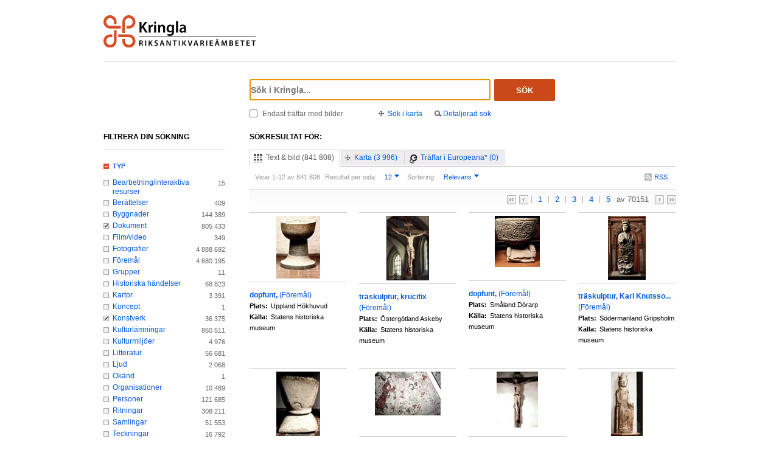

--- FILE ---
content_type: text/html;charset=UTF-8
request_url: https://www.kringla.nu/kringla/sok;jsessionid=7369FBF9AD1F22267C3F2E9574EE94F2?filter=itemType%3Ddokument&filter=itemType%3Dkonstverk
body_size: 18610
content:

<!DOCTYPE html>
<html lang="sv">
<head><script type="text/javascript" id="test">
/*<![CDATA[*/
window.onload = function () { var qEl = document.getElementById('query'); if (qEl) qEl.focus(); };
/*]]>*/
</script>
<script type="text/javascript" src="./wicket/resource/org.apache.wicket.resource.JQueryResourceReference/jquery/jquery-3.7.1-ver-962A4A135B116C30221466C5E4F0E7A1.js"></script>
<script type="text/javascript" src="./wicket/resource/org.apache.wicket.ajax.AbstractDefaultAjaxBehavior/res/js/wicket-ajax-jquery-ver-8CD946166F47E5DD4EADD165939FF57D.js"></script>
<script type="text/javascript" id="wicket-ajax-base-url">
/*<![CDATA[*/
Wicket.Ajax.baseUrl="sok?filter=itemType%3Ddokument&amp;filter=itemType%3Dkonstverk";
/*]]>*/
</script>

<meta charset="utf-8">
<meta http-equiv="Content-Type" content="text/html; charset=UTF-8">
<!--[if lt IE 7]><meta content="no" http-equiv="imagetoolbar"><![endif]-->
<meta name="keywords" content="Kringla,Riksantikvarieämbetet">
<meta name="description" content="Kringla - Riksantikvarieämbetet">
<meta name="robots" content="index,follow">
<meta name="generator" content="Mogul AB | www.mogul.se | Wicket">
<meta property="og:title" content="Kringla">
<meta property="og:site_name" content="Kringla">
<meta property="og:url" content="https://kringla.nu/kringla/">
<meta property="og:image" content="https://kringla.nu/kringla/images/kringla_logo.gif">
<meta property="og:description" content="Kringla - Riksantikvarieämbetet">
<meta name="p:domain_verify" content="ee31da5683fe904b44ecfcee827d13e4"/>
<title>Kringla</title>
<link href="/kringla/favicon.ico" type="image/x-icon" rel="Shortcut Icon" />
<link rel="stylesheet" href="styles/stylesheet.css?v2" type="text/css" media="screen">
<link rel="stylesheet" href="styles/jquery.autocomplete.css" type="text/css" media="screen">
<link rel="stylesheet" href="styles/jquery.fancybox-1.3.4.css" type="text/css" media="screen">
<link rel="stylesheet" href="styles/custom.css" type="text/css" media="screen">
<!--[if lte IE 7]>
<link rel="stylesheet" href="styles/iefix.css" type="text/css" media="screen" charset="utf-8">
<![endif]-->
<!--[if lte IE 8]>
<link rel="stylesheet" href="styles/ie8.css" type="text/css" media="screen" charset="utf-8">
<![endif]-->
<script type="text/javascript" src="lib/jquery/jquery-1.3.2.min.js"></script>
<script type="text/javascript" src="lib/jquery/jquery.dropshadow.js"></script>
<script type="text/javascript" src="lib/jquery/ui.core.js"></script>
<script type="text/javascript" src="lib/jquery/ui.draggable.js"></script>
<script type="text/javascript" src="lib/jquery/ui.resizable.js"></script>
<script type="text/javascript" src="lib/jquery/ui.dialog.js"></script>
<script type="text/javascript" src="lib/jquery/jquery.highlight-3.js"></script>
<script type="text/javascript" src="lib/jquery/jquery.autocomplete.js"></script>
<script type="text/javascript" src="lib/jquery/jquery.scrollTo-min.js"></script>
<script type="text/javascript" src="lib/jquery/cookie.js"></script>
<script type="text/javascript" src="lib/kringla.js"></script>
<script type="text/javascript" src="lib/jquery/fancybox/jquery.fancybox-1.3.4.js"></script>
<link rel="stylesheet" href="styles/print.css" type="text/css" media="print">
<script type="text/javascript">
/*<![CDATA[*/
var _mtm = window._mtm = window._mtm || [];
_mtm.push({'mtm.startTime': (new Date().getTime()), 'event': 'mtm.Start'});
var d=document,
    g=d.createElement('script'),
    s=d.getElementsByTagName('script')[0];
g.async=true;
g.src='https://webstats.sgit.se/raa/matomo/js/container_8MkpsepO.js';
s.parentNode.insertBefore(g,s);
/*]]>*/
</script>
<script type="text/javascript">
/*<![CDATA[*/
var mt_k='cJbGErmgoUUS4h2xlfFK'
/*]]>*/
</script>
<link rel="alternate" type="application/rss+xml" title="Kringla" href="https://kringla.nu/kringla/feed/rss?filter=itemType%3Ddokument&amp;filter=itemType%3Dkonstverk" id="gallery" ><script type="text/javascript">
/*<![CDATA[*/
Wicket.Event.add(window, "domready", function(event) { 
Wicket.Ajax.ajax({"u":"./sok;jsessionid=4A0E3A4C7F2B9B8AAD56FDCA1BE74000?0-1.0-body-detailedSearchDialogPanel-searchForm-dateFields-fromTime&filter=itemType%3Ddokument&filter=itemType%3Dkonstverk","m":"POST","c":"detailedSearchDateFromField","e":"onblur"});;
Wicket.Ajax.ajax({"u":"./sok;jsessionid=4A0E3A4C7F2B9B8AAD56FDCA1BE74000?0-1.0-body-detailedSearchDialogPanel-searchForm-dateFields-toTime&filter=itemType%3Ddokument&filter=itemType%3Dkonstverk","m":"POST","c":"detailedSearchDateToField","e":"onblur"});;
Wicket.Ajax.ajax({"u":"./sok;jsessionid=4A0E3A4C7F2B9B8AAD56FDCA1BE74000?0-1.0-body-detailedSearchDialogPanel-searchForm-timeType&filter=itemType%3Ddokument&filter=itemType%3Dkonstverk","m":"POST","c":"timeType","e":"onchange"});;
Wicket.Event.publish(Wicket.Event.Topic.AJAX_HANDLERS_BOUND);
;});
/*]]>*/
</script>
</head>
<body class="result">
<script type="text/javascript">
/*<![CDATA[*/

$("body").addClass("js");
$(initKringla);

/*]]>*/
</script>

<div id="page">
<div id="head">
<div class="logo-header">
<a id="logo" href="."><img src="images/RAA_logo_farg_kringla-RGB.svg" alt="logotype image"></a>
</div>
<div id="search">
<form action="./sok;jsessionid=4A0E3A4C7F2B9B8AAD56FDCA1BE74000?0-1.-head-searchForm&amp;filter=itemType%3Ddokument&amp;filter=itemType%3Dkonstverk" id="id1" method="post"><div id="id1_hf_0" hidden="" class="hidden-fields"></div>
<div>
<div class="query"><input type="text" id="query" placeholder="Sök i Kringla..." value="" name="query"></div>
<button id="dosearch" class="btnSearch" type="submit">Sök</button>
<label id="onlyimageschoice">
<input type="checkbox" id="onlyimages" name="onlyImagesCheckBox">
<span>Endast träffar med bilder</span>
</label>
</div>
<div id="morechoices">
<a class="button openMapDialog" href="#">Sök i karta</a>
<span class="spacerBar">&middot;</span>
<a class="button openDetailedSearchDialog" href="#">Detaljerad sök</a>
</div>
</form>
</div>
</div>
<div id="content">
<div id="article">

<div id="searchedfor">
<h1>
Sökresultat för:
</h1>
<span class="searchText highlightMe"></span>
</div>
<div id="filter1" class="filter">
<div id="topbar">
<ul class="tabs">
<li class="selected">
<a class="tabTxtImg" href="./sok;jsessionid=4A0E3A4C7F2B9B8AAD56FDCA1BE74000?filter=itemType%3Ddokument&amp;filter=itemType%3Dkonstverk&amp;sokFlik=0"><span>Text &amp; bild (841 808)</span></a>
</li>
<li>
<a class="tabMap" href="./sok;jsessionid=4A0E3A4C7F2B9B8AAD56FDCA1BE74000?filter=itemType%3Ddokument&amp;filter=itemType%3Dkonstverk&amp;sokFlik=1"><span>Karta (3 996)</span></a>
</li>
<li>
<a class="tabEuropeana" href="./sok;jsessionid=4A0E3A4C7F2B9B8AAD56FDCA1BE74000?filter=itemType%3Ddokument&amp;filter=itemType%3Dkonstverk&amp;sokFlik=2" title="Endast sökning med vissa fält, ej filter, typ av objekt eller källa"><span>Träffar i Europeana* (0)</span></a>
</li>
</ul>

<div class="paging">

<div class="filter">
<form method="get" action="#">
<div>
<span>Visar 1-12 av 841 808</span>

<input type="hidden" name="filter" value="itemType=dokument"><input type="hidden" name="filter" value="itemType=konstverk">


















<label>Resultat per sida:</label>
<select class="objectsperpage compact" name="antal">
<option selected="selected">12</option><option>24</option><option>48</option><option>96</option>
</select>


<label>Sortering:</label>
<select class="sortby compact" name="sort">
<option value="relevance" selected="selected">Relevans</option><option value="lastChangedDate">Senast ändrade</option><option value="addedToIndexDate">Senast inkomna till K-samsök</option><option value="itemLabel">Titel</option>
</select>

<input type="submit" value="Ok" class="nojs">
</div>
</form>
<div class="actions">

<a href="https://kringla.nu/kringla/feed/rss?filter=itemType%3Ddokument&amp;filter=itemType%3Dkonstverk" class="rss" title="RSS">RSS</a>

</div>
</div>

<div class="pages">
<a class="first" title="Gå till första sidan">&lt;&lt;</a> <a class="prev" title="Gå till föregående sida">&lt;</a>

<a class="selected" title="Gå till sidan 1">1</a>

<a href="./sok;jsessionid=4A0E3A4C7F2B9B8AAD56FDCA1BE74000?filter=itemType%3Ddokument&amp;filter=itemType%3Dkonstverk&amp;sida=2" title="Gå till sidan 2">2</a>

<a href="./sok;jsessionid=4A0E3A4C7F2B9B8AAD56FDCA1BE74000?filter=itemType%3Ddokument&amp;filter=itemType%3Dkonstverk&amp;sida=3" title="Gå till sidan 3">3</a>

<a href="./sok;jsessionid=4A0E3A4C7F2B9B8AAD56FDCA1BE74000?filter=itemType%3Ddokument&amp;filter=itemType%3Dkonstverk&amp;sida=4" title="Gå till sidan 4">4</a>

<a href="./sok;jsessionid=4A0E3A4C7F2B9B8AAD56FDCA1BE74000?filter=itemType%3Ddokument&amp;filter=itemType%3Dkonstverk&amp;sida=5" title="Gå till sidan 5">5</a>

<span class="total"> av 70151</span>
<a class="next" href="./sok;jsessionid=4A0E3A4C7F2B9B8AAD56FDCA1BE74000?filter=itemType%3Ddokument&amp;filter=itemType%3Dkonstverk&amp;sida=2" title="Gå till nästa sida"></a> <a href="./sok;jsessionid=4A0E3A4C7F2B9B8AAD56FDCA1BE74000?filter=itemType%3Ddokument&amp;filter=itemType%3Dkonstverk&amp;sida=70151" class="last" title="Gå till sista sidan">&gt;&gt;</a>
</div>

</div>

</div>

<ul id="objects">

<li class="newline">
<a class="imgLink" href="./objekt;jsessionid=4A0E3A4C7F2B9B8AAD56FDCA1BE74000?filter=itemType%3Ddokument&amp;filter=itemType%3Dkonstverk&amp;referens=shm/art/940712F1"><img alt="" src="http://medeltidbild.historiska.se/medeltidbild/mbbilder/thumbs/9424102_tmb.jpg"></a>
<h2><a href="./objekt;jsessionid=4A0E3A4C7F2B9B8AAD56FDCA1BE74000?filter=itemType%3Ddokument&amp;filter=itemType%3Dkonstverk&amp;referens=shm/art/940712F1"> <span class="highlightMe">dopfunt,</span> <span class="objecttype">(Föremål)</span></a></h2>
<dl>

<dt>Plats:</dt>
<dd class="highlightMe">Uppland Hökhuvud</dd>


<dt>Källa:</dt>
<dd class="highlightMe">Statens historiska museum</dd>

</dl>
</li>

<li>
<a class="imgLink" href="./objekt;jsessionid=4A0E3A4C7F2B9B8AAD56FDCA1BE74000?filter=itemType%3Ddokument&amp;filter=itemType%3Dkonstverk&amp;referens=shm/art/920725S1"><img alt="" src="http://medeltidbild.historiska.se/medeltidbild/mbbilder/thumbs/9218618_tmb.jpg"></a>
<h2><a href="./objekt;jsessionid=4A0E3A4C7F2B9B8AAD56FDCA1BE74000?filter=itemType%3Ddokument&amp;filter=itemType%3Dkonstverk&amp;referens=shm/art/920725S1"> <span class="highlightMe">träskulptur, krucifix</span> <span class="objecttype">(Föremål)</span></a></h2>
<dl>

<dt>Plats:</dt>
<dd class="highlightMe">Östergötland Askeby</dd>


<dt>Källa:</dt>
<dd class="highlightMe">Statens historiska museum</dd>

</dl>
</li>

<li>
<a class="imgLink" href="./objekt;jsessionid=4A0E3A4C7F2B9B8AAD56FDCA1BE74000?filter=itemType%3Ddokument&amp;filter=itemType%3Dkonstverk&amp;referens=shm/art/910619F3"><img alt="" src="http://medeltidbild.historiska.se/medeltidbild/mbbilder/thumbs/9111529_tmb.jpg"></a>
<h2><a href="./objekt;jsessionid=4A0E3A4C7F2B9B8AAD56FDCA1BE74000?filter=itemType%3Ddokument&amp;filter=itemType%3Dkonstverk&amp;referens=shm/art/910619F3"> <span class="highlightMe">dopfunt,</span> <span class="objecttype">(Föremål)</span></a></h2>
<dl>

<dt>Plats:</dt>
<dd class="highlightMe">Småland Dörarp</dd>


<dt>Källa:</dt>
<dd class="highlightMe">Statens historiska museum</dd>

</dl>
</li>

<li>
<a class="imgLink" href="./objekt;jsessionid=4A0E3A4C7F2B9B8AAD56FDCA1BE74000?filter=itemType%3Ddokument&amp;filter=itemType%3Dkonstverk&amp;referens=shm/art/950918S1"><img alt="" src="http://medeltidbild.historiska.se/medeltidbild/mbbilder/thumbs/9533011_tmb.jpg"></a>
<h2><a href="./objekt;jsessionid=4A0E3A4C7F2B9B8AAD56FDCA1BE74000?filter=itemType%3Ddokument&amp;filter=itemType%3Dkonstverk&amp;referens=shm/art/950918S1"> <span class="highlightMe">träskulptur, Karl Knutsso...</span> <span class="objecttype">(Föremål)</span></a></h2>
<dl>

<dt>Plats:</dt>
<dd class="highlightMe">Södermanland Gripsholm</dd>


<dt>Källa:</dt>
<dd class="highlightMe">Statens historiska museum</dd>

</dl>
</li>

<li class="newline">
<a class="imgLink" href="./objekt;jsessionid=4A0E3A4C7F2B9B8AAD56FDCA1BE74000?filter=itemType%3Ddokument&amp;filter=itemType%3Dkonstverk&amp;referens=shm/art/900517F4"><img alt="" src="http://medeltidbild.historiska.se/medeltidbild/mbbilder/thumbs/9003127_tmb.jpg"></a>
<h2><a href="./objekt;jsessionid=4A0E3A4C7F2B9B8AAD56FDCA1BE74000?filter=itemType%3Ddokument&amp;filter=itemType%3Dkonstverk&amp;referens=shm/art/900517F4"> <span class="highlightMe">dopfunt,</span> <span class="objecttype">(Föremål)</span></a></h2>
<dl>

<dt>Plats:</dt>
<dd class="highlightMe">Skåne Ignaberga</dd>


<dt>Källa:</dt>
<dd class="highlightMe">Statens historiska museum</dd>

</dl>
</li>

<li>
<a class="imgLink" href="./objekt;jsessionid=4A0E3A4C7F2B9B8AAD56FDCA1BE74000?filter=itemType%3Ddokument&amp;filter=itemType%3Dkonstverk&amp;referens=shm/art/900627M2"><img alt="" src="http://medeltidbild.historiska.se/medeltidbild/mbbilder/thumbs/9009901_tmb.jpg"></a>
<h2><a href="./objekt;jsessionid=4A0E3A4C7F2B9B8AAD56FDCA1BE74000?filter=itemType%3Ddokument&amp;filter=itemType%3Dkonstverk&amp;referens=shm/art/900627M2"> <span class="highlightMe">kalkmålning,</span> <span class="objecttype">(Föremål)</span></a></h2>
<dl>

<dt>Plats:</dt>
<dd class="highlightMe">Skåne Rinkaby</dd>


<dt>Källa:</dt>
<dd class="highlightMe">Statens historiska museum</dd>

</dl>
</li>

<li>
<a class="imgLink" href="./objekt;jsessionid=4A0E3A4C7F2B9B8AAD56FDCA1BE74000?filter=itemType%3Ddokument&amp;filter=itemType%3Dkonstverk&amp;referens=shm/art/900826S3"><img alt="" src="http://medeltidbild.historiska.se/medeltidbild/mbbilder/thumbs/9019733_tmb.jpg"></a>
<h2><a href="./objekt;jsessionid=4A0E3A4C7F2B9B8AAD56FDCA1BE74000?filter=itemType%3Ddokument&amp;filter=itemType%3Dkonstverk&amp;referens=shm/art/900826S3"> <span class="highlightMe">träskulptur, krucifix</span> <span class="objecttype">(Föremål)</span></a></h2>
<dl>

<dt>Plats:</dt>
<dd class="highlightMe">Ångermanland Ytterlännäs</dd>


<dt>Källa:</dt>
<dd class="highlightMe">Statens historiska museum</dd>

</dl>
</li>

<li>
<a class="imgLink" href="./objekt;jsessionid=4A0E3A4C7F2B9B8AAD56FDCA1BE74000?filter=itemType%3Ddokument&amp;filter=itemType%3Dkonstverk&amp;referens=shm/art/900827S6"><img alt="" src="http://medeltidbild.historiska.se/medeltidbild/mbbilder/thumbs/9020007_tmb.jpg"></a>
<h2><a href="./objekt;jsessionid=4A0E3A4C7F2B9B8AAD56FDCA1BE74000?filter=itemType%3Ddokument&amp;filter=itemType%3Dkonstverk&amp;referens=shm/art/900827S6"> <span class="highlightMe">träskulptur, madonna</span> <span class="objecttype">(Föremål)</span></a></h2>
<dl>


<dt>Källa:</dt>
<dd class="highlightMe">Statens historiska museum</dd>

</dl>
</li>

<li class="newline">
<a class="imgLink" href="./objekt;jsessionid=4A0E3A4C7F2B9B8AAD56FDCA1BE74000?filter=itemType%3Ddokument&amp;filter=itemType%3Dkonstverk&amp;referens=shm/art/900917S8"><img alt="" src="http://medeltidbild.historiska.se/medeltidbild/mbbilder/thumbs/9021414_tmb.jpg"></a>
<h2><a href="./objekt;jsessionid=4A0E3A4C7F2B9B8AAD56FDCA1BE74000?filter=itemType%3Ddokument&amp;filter=itemType%3Dkonstverk&amp;referens=shm/art/900917S8"> <span class="highlightMe">träskulptur, apostel</span> <span class="objecttype">(Föremål)</span></a></h2>
<dl>

<dt>Plats:</dt>
<dd class="highlightMe">Ångermanland Ullånger</dd>


<dt>Källa:</dt>
<dd class="highlightMe">Statens historiska museum</dd>

</dl>
</li>

<li>
<a class="imgLink" href="./objekt;jsessionid=4A0E3A4C7F2B9B8AAD56FDCA1BE74000?filter=itemType%3Ddokument&amp;filter=itemType%3Dkonstverk&amp;referens=shm/art/900925S5"><img alt="" src="http://medeltidbild.historiska.se/medeltidbild/mbbilder/thumbs/9023918_tmb.jpg"></a>
<h2><a href="./objekt;jsessionid=4A0E3A4C7F2B9B8AAD56FDCA1BE74000?filter=itemType%3Ddokument&amp;filter=itemType%3Dkonstverk&amp;referens=shm/art/900925S5"> <span class="highlightMe">träskulptur, Johannes döp...</span> <span class="objecttype">(Föremål)</span></a></h2>
<dl>

<dt>Plats:</dt>
<dd class="highlightMe">Hälsingland Järvsö</dd>


<dt>Källa:</dt>
<dd class="highlightMe">Statens historiska museum</dd>

</dl>
</li>

<li>
<a class="imgLink" href="./objekt;jsessionid=4A0E3A4C7F2B9B8AAD56FDCA1BE74000?filter=itemType%3Ddokument&amp;filter=itemType%3Dkonstverk&amp;referens=shm/art/910522M1"><img alt="" src="http://medeltidbild.historiska.se/medeltidbild/mbbilder/thumbs/9106925_tmb.jpg"></a>
<h2><a href="./objekt;jsessionid=4A0E3A4C7F2B9B8AAD56FDCA1BE74000?filter=itemType%3Ddokument&amp;filter=itemType%3Dkonstverk&amp;referens=shm/art/910522M1"> <span class="highlightMe">kalkmålning,</span> <span class="objecttype">(Föremål)</span></a></h2>
<dl>

<dt>Plats:</dt>
<dd class="highlightMe">Skåne Malmö  St Petri</dd>


<dt>Källa:</dt>
<dd class="highlightMe">Statens historiska museum</dd>

</dl>
</li>

<li>
<a class="imgLink" href="./objekt;jsessionid=4A0E3A4C7F2B9B8AAD56FDCA1BE74000?filter=itemType%3Ddokument&amp;filter=itemType%3Dkonstverk&amp;referens=shm/art/910823M2"><img alt="" src="http://medeltidbild.historiska.se/medeltidbild/mbbilder/thumbs/9125408_tmb.jpg"></a>
<h2><a href="./objekt;jsessionid=4A0E3A4C7F2B9B8AAD56FDCA1BE74000?filter=itemType%3Ddokument&amp;filter=itemType%3Dkonstverk&amp;referens=shm/art/910823M2"> <span class="highlightMe">kalkmålning,</span> <span class="objecttype">(Föremål)</span></a></h2>
<dl>

<dt>Plats:</dt>
<dd class="highlightMe">Gotland Lojsta</dd>


<dt>Källa:</dt>
<dd class="highlightMe">Statens historiska museum</dd>

</dl>
</li>

</ul>

<div id="bottombar">
<div class="paging">
<div class="pages">
<a class="first" title="Gå till första sidan">&lt;&lt;</a> <a class="prev" title="Gå till föregående sida">&lt;</a>

<a class="selected" title="Gå till sidan 1">1</a>

<a href="./sok;jsessionid=4A0E3A4C7F2B9B8AAD56FDCA1BE74000?filter=itemType%3Ddokument&amp;filter=itemType%3Dkonstverk&amp;sida=2" title="Gå till sidan 2">2</a>

<a href="./sok;jsessionid=4A0E3A4C7F2B9B8AAD56FDCA1BE74000?filter=itemType%3Ddokument&amp;filter=itemType%3Dkonstverk&amp;sida=3" title="Gå till sidan 3">3</a>

<a href="./sok;jsessionid=4A0E3A4C7F2B9B8AAD56FDCA1BE74000?filter=itemType%3Ddokument&amp;filter=itemType%3Dkonstverk&amp;sida=4" title="Gå till sidan 4">4</a>

<a href="./sok;jsessionid=4A0E3A4C7F2B9B8AAD56FDCA1BE74000?filter=itemType%3Ddokument&amp;filter=itemType%3Dkonstverk&amp;sida=5" title="Gå till sidan 5">5</a>

<span class="total"> av 70151</span>
<a class="next" href="./sok;jsessionid=4A0E3A4C7F2B9B8AAD56FDCA1BE74000?filter=itemType%3Ddokument&amp;filter=itemType%3Dkonstverk&amp;sida=2" title="Gå till nästa sida"></a> <a href="./sok;jsessionid=4A0E3A4C7F2B9B8AAD56FDCA1BE74000?filter=itemType%3Ddokument&amp;filter=itemType%3Dkonstverk&amp;sida=70151" class="last" title="Gå till sista sidan">&gt;&gt;</a>
</div>
<div class="filter">
<form method="get" action="#">
<div>
<span>Visar 1-12 av 841 808</span>

<input type="hidden" name="filter" value="itemType=dokument"><input type="hidden" name="filter" value="itemType=konstverk">


















<label>Resultat per sida:</label>
<select class="objectsperpage compact" name="antal">
<option selected="selected">12</option><option>24</option><option>48</option><option>96</option>
</select>


<label>Sortering:</label>
<select class="sortby compact" name="sort">
<option value="relevance" selected="selected">Relevans</option><option value="lastChangedDate">Senast ändrade</option><option value="addedToIndexDate">Senast inkomna till K-samsök</option><option value="itemLabel">Titel</option>
</select>

<input type="submit" value="Ok" class="nojs">
</div>
</form>
<div class="actions">

</div>
</div>
</div>
</div>
</div>

</div>
<div id="sidebar">
<h2>Filtrera din sökning</h2>

<ul class="filtertree">
<li class="open"><a href="#" class="filterheading">Typ</a>

<div class="nodecontent">
<ul>
<li class="notselected">
<a href="./sok;jsessionid=4A0E3A4C7F2B9B8AAD56FDCA1BE74000?filter=itemType%3Ddokument&amp;filter=itemType%3Dkonstverk&amp;filter=itemType%3Dbearbetning/interaktiv+resurs">Bearbetning/interaktiva resurser</a>
<span class="count">15</span>
</li><li class="notselected">
<a href="./sok;jsessionid=4A0E3A4C7F2B9B8AAD56FDCA1BE74000?filter=itemType%3Ddokument&amp;filter=itemType%3Dkonstverk&amp;filter=itemType%3Dber%C3%A4ttelse">Berättelser</a>
<span class="count">409</span>
</li><li class="notselected">
<a href="./sok;jsessionid=4A0E3A4C7F2B9B8AAD56FDCA1BE74000?filter=itemType%3Ddokument&amp;filter=itemType%3Dkonstverk&amp;filter=itemType%3Dbyggnad">Byggnader</a>
<span class="count">144 389</span>
</li><li class="selected">
<a href="./sok;jsessionid=4A0E3A4C7F2B9B8AAD56FDCA1BE74000?filter=itemType%3Dkonstverk">Dokument</a>
<span class="count">805 433</span>
</li><li class="notselected">
<a href="./sok;jsessionid=4A0E3A4C7F2B9B8AAD56FDCA1BE74000?filter=itemType%3Ddokument&amp;filter=itemType%3Dkonstverk&amp;filter=itemType%3Dfilm/video">Film/video</a>
<span class="count">349</span>
</li><li class="notselected">
<a href="./sok;jsessionid=4A0E3A4C7F2B9B8AAD56FDCA1BE74000?filter=itemType%3Ddokument&amp;filter=itemType%3Dkonstverk&amp;filter=itemType%3Dfoto">Fotografier</a>
<span class="count">4 888 692</span>
</li><li class="notselected">
<a href="./sok;jsessionid=4A0E3A4C7F2B9B8AAD56FDCA1BE74000?filter=itemType%3Ddokument&amp;filter=itemType%3Dkonstverk&amp;filter=itemType%3Dobjekt/f%C3%B6rem%C3%A5l">Föremål</a>
<span class="count">4 680 195</span>
</li><li class="notselected">
<a href="./sok;jsessionid=4A0E3A4C7F2B9B8AAD56FDCA1BE74000?filter=itemType%3Ddokument&amp;filter=itemType%3Dkonstverk&amp;filter=itemType%3Dgrupp">Grupper</a>
<span class="count">11</span>
</li><li class="notselected">
<a href="./sok;jsessionid=4A0E3A4C7F2B9B8AAD56FDCA1BE74000?filter=itemType%3Ddokument&amp;filter=itemType%3Dkonstverk&amp;filter=itemType%3Dhistorisk+h%C3%A4ndelse">Historiska händelser</a>
<span class="count">68 823</span>
</li><li class="notselected">
<a href="./sok;jsessionid=4A0E3A4C7F2B9B8AAD56FDCA1BE74000?filter=itemType%3Ddokument&amp;filter=itemType%3Dkonstverk&amp;filter=itemType%3Dkarta">Kartor</a>
<span class="count">3 391</span>
</li><li class="notselected">
<a href="./sok;jsessionid=4A0E3A4C7F2B9B8AAD56FDCA1BE74000?filter=itemType%3Ddokument&amp;filter=itemType%3Dkoncept&amp;filter=itemType%3Dkonstverk">Koncept</a>
<span class="count">1</span>
</li><li class="selected">
<a href="./sok;jsessionid=4A0E3A4C7F2B9B8AAD56FDCA1BE74000?filter=itemType%3Ddokument">Konstverk</a>
<span class="count">36 375</span>
</li><li class="notselected">
<a href="./sok;jsessionid=4A0E3A4C7F2B9B8AAD56FDCA1BE74000?filter=itemType%3Ddokument&amp;filter=itemType%3Dkonstverk&amp;filter=itemType%3Dkulturl%C3%A4mning">Kulturlämningar</a>
<span class="count">860 511</span>
</li><li class="notselected">
<a href="./sok;jsessionid=4A0E3A4C7F2B9B8AAD56FDCA1BE74000?filter=itemType%3Ddokument&amp;filter=itemType%3Dkonstverk&amp;filter=itemType%3Dkulturmilj%C3%B6">Kulturmiljöer</a>
<span class="count">4 976</span>
</li><li class="notselected">
<a href="./sok;jsessionid=4A0E3A4C7F2B9B8AAD56FDCA1BE74000?filter=itemType%3Ddokument&amp;filter=itemType%3Dkonstverk&amp;filter=itemType%3Dbok">Litteratur</a>
<span class="count">56 681</span>
</li><li class="notselected">
<a href="./sok;jsessionid=4A0E3A4C7F2B9B8AAD56FDCA1BE74000?filter=itemType%3Ddokument&amp;filter=itemType%3Dkonstverk&amp;filter=itemType%3Dljud">Ljud</a>
<span class="count">2 068</span>
</li><li class="notselected">
<a href="./sok;jsessionid=4A0E3A4C7F2B9B8AAD56FDCA1BE74000?filter=itemType%3Ddokument&amp;filter=itemType%3Dkonstverk&amp;filter=itemType%3D3d-modell">Okänd</a>
<span class="count">1</span>
</li><li class="notselected">
<a href="./sok;jsessionid=4A0E3A4C7F2B9B8AAD56FDCA1BE74000?filter=itemType%3Ddokument&amp;filter=itemType%3Dkonstverk&amp;filter=itemType%3Dorganisation">Organisationer</a>
<span class="count">10 489</span>
</li><li class="notselected">
<a href="./sok;jsessionid=4A0E3A4C7F2B9B8AAD56FDCA1BE74000?filter=itemType%3Ddokument&amp;filter=itemType%3Dkonstverk&amp;filter=itemType%3Dperson">Personer</a>
<span class="count">121 685</span>
</li><li class="notselected">
<a href="./sok;jsessionid=4A0E3A4C7F2B9B8AAD56FDCA1BE74000?filter=itemType%3Ddokument&amp;filter=itemType%3Dkonstverk&amp;filter=itemType%3Dritning">Ritningar</a>
<span class="count">308 211</span>
</li><li class="notselected">
<a href="./sok;jsessionid=4A0E3A4C7F2B9B8AAD56FDCA1BE74000?filter=itemType%3Ddokument&amp;filter=itemType%3Dsamling&amp;filter=itemType%3Dkonstverk">Samlingar</a>
<span class="count">51 553</span>
</li><li class="notselected">
<a href="./sok;jsessionid=4A0E3A4C7F2B9B8AAD56FDCA1BE74000?filter=itemType%3Ddokument&amp;filter=itemType%3Dkonstverk&amp;filter=itemType%3Dteckning">Teckningar</a>
<span class="count">16 792</span>
</li><li class="notselected">
<a href="./sok;jsessionid=4A0E3A4C7F2B9B8AAD56FDCA1BE74000?filter=itemType%3Ddokument&amp;filter=itemType%3Dkonstverk&amp;filter=itemType%3Dutst%C3%A4llning">Utställningar</a>
<span class="count">4 522</span>
</li>

</ul>
</div>

</li><li class="open"><a href="#" class="filterheading">Bild</a>

<div class="nodecontent">
<ul>
<li class="notselected">
<a href="./sok;jsessionid=4A0E3A4C7F2B9B8AAD56FDCA1BE74000?filter=itemType%3Ddokument&amp;filter=itemType%3Dkonstverk&amp;filter=thumbnailExists%3Dj">Med bilder</a>
<span class="count">836 414</span>
</li><li class="notselected">
<a href="./sok;jsessionid=4A0E3A4C7F2B9B8AAD56FDCA1BE74000?filter=itemType%3Ddokument&amp;filter=itemType%3Dkonstverk&amp;filter=thumbnailExists%3Dn">Utan bilder</a>
<span class="count">5 394</span>
</li>

</ul>
</div>

</li><li class="open"><a href="#" class="filterheading">Rättigheter</a>

<div class="nodecontent">
<ul>
<li class="notselected">
<a href="./sok;jsessionid=4A0E3A4C7F2B9B8AAD56FDCA1BE74000?filter=itemType%3Ddokument&amp;filter=itemType%3Dkonstverk&amp;filter=mediaLicense%3Dby">by</a>
<span class="count">13 738</span>
</li><li class="notselected">
<a href="./sok;jsessionid=4A0E3A4C7F2B9B8AAD56FDCA1BE74000?filter=itemType%3Ddokument&amp;filter=itemType%3Dkonstverk&amp;filter=mediaLicense%3Dby-nc">by-nc</a>
<span class="count">2 359</span>
</li><li class="notselected">
<a href="./sok;jsessionid=4A0E3A4C7F2B9B8AAD56FDCA1BE74000?filter=itemType%3Ddokument&amp;filter=itemType%3Dkonstverk&amp;filter=mediaLicense%3Dby-nc-nd">by-nc-nd</a>
<span class="count">147 636</span>
</li><li class="notselected">
<a href="./sok;jsessionid=4A0E3A4C7F2B9B8AAD56FDCA1BE74000?filter=itemType%3Ddokument&amp;filter=itemType%3Dkonstverk&amp;filter=mediaLicense%3Dby-nc-sa">by-nc-sa</a>
<span class="count">252</span>
</li><li class="notselected">
<a href="./sok;jsessionid=4A0E3A4C7F2B9B8AAD56FDCA1BE74000?filter=itemType%3Ddokument&amp;filter=itemType%3Dkonstverk&amp;filter=mediaLicense%3Dby-nd">by-nd</a>
<span class="count">3</span>
</li><li class="notselected">
<a href="./sok;jsessionid=4A0E3A4C7F2B9B8AAD56FDCA1BE74000?filter=itemType%3Ddokument&amp;filter=itemType%3Dkonstverk&amp;filter=mediaLicense%3Dby-sa">by-sa</a>
<span class="count">2 002</span>
</li><li class="notselected">
<a href="./sok;jsessionid=4A0E3A4C7F2B9B8AAD56FDCA1BE74000?filter=itemType%3Ddokument&amp;filter=itemType%3Dkonstverk&amp;filter=mediaLicense%3Dcc0">cc0</a>
<span class="count">532 926</span>
</li><li class="notselected">
<a href="./sok;jsessionid=4A0E3A4C7F2B9B8AAD56FDCA1BE74000?filter=itemType%3Ddokument&amp;filter=itemType%3Dkonstverk&amp;filter=mediaLicense%3Dinc">inc</a>
<span class="count">7 073</span>
</li><li class="notselected">
<a href="./sok;jsessionid=4A0E3A4C7F2B9B8AAD56FDCA1BE74000?filter=itemType%3Ddokument&amp;filter=itemType%3Dkonstverk&amp;filter=mediaLicense%3Dpdmark">pdmark</a>
<span class="count">140 422</span>
</li><li class="hidden faded hideable">
<a disabled="disabled">inc-edu</a>
<span class="count">0</span>
</li><li class="hidden faded hideable">
<a disabled="disabled">inc-eu-ow</a>
<span class="count">0</span>
</li>

<li>
<a href="#" class="showall">Visa alla</a>
</li>
<li class="hidden hideable">
<a href="#" class="hideall">Dölj</a>
</li>

</ul>
</div>

</li><li class="open"><a href="#" class="filterheading">Ämne</a>

<div class="nodecontent">
<ul>
<li class="notselected">
<a href="./sok;jsessionid=4A0E3A4C7F2B9B8AAD56FDCA1BE74000?filter=itemType%3Ddokument&amp;filter=itemType%3Dkonstverk&amp;filter=subject%3Dkonst">Konst</a>
<span class="count">8 961</span>
</li><li class="notselected">
<a href="./sok;jsessionid=4A0E3A4C7F2B9B8AAD56FDCA1BE74000?filter=itemType%3Ddokument&amp;filter=itemType%3Dkonstverk&amp;filter=subject%3Dkulturhistoria">Kulturhistoria</a>
<span class="count">306 067</span>
</li><li class="hidden faded hideable">
<a disabled="disabled">Arkeologi</a>
<span class="count">0</span>
</li><li class="hidden faded hideable">
<a disabled="disabled">Miljö</a>
<span class="count">0</span>
</li><li class="hidden faded hideable">
<a disabled="disabled">Natur</a>
<span class="count">0</span>
</li>

<li>
<a href="#" class="showall">Visa alla</a>
</li>
<li class="hidden hideable">
<a href="#" class="hideall">Dölj</a>
</li>

</ul>
</div>

</li><li class="open"><a href="#" class="filterheading">Landskap</a>

<div class="nodecontent">
<ul>
<li class="notselected">
<a href="./sok;jsessionid=4A0E3A4C7F2B9B8AAD56FDCA1BE74000?filter=itemType%3Ddokument&amp;filter=itemType%3Dkonstverk&amp;filter=province%3Dbl">Blekinge</a>
<span class="count">33</span>
</li><li class="notselected">
<a href="./sok;jsessionid=4A0E3A4C7F2B9B8AAD56FDCA1BE74000?filter=itemType%3Ddokument&amp;filter=itemType%3Dkonstverk&amp;filter=province%3Dbo">Bohuslän</a>
<span class="count">66</span>
</li><li class="notselected">
<a href="./sok;jsessionid=4A0E3A4C7F2B9B8AAD56FDCA1BE74000?filter=itemType%3Ddokument&amp;filter=itemType%3Dkonstverk&amp;filter=province%3Ddr">Dalarna</a>
<span class="count">111</span>
</li><li class="notselected">
<a href="./sok;jsessionid=4A0E3A4C7F2B9B8AAD56FDCA1BE74000?filter=itemType%3Ddokument&amp;filter=itemType%3Dkonstverk&amp;filter=province%3Dds">Dalsland</a>
<span class="count">47</span>
</li><li class="notselected">
<a href="./sok;jsessionid=4A0E3A4C7F2B9B8AAD56FDCA1BE74000?filter=itemType%3Ddokument&amp;filter=itemType%3Dkonstverk&amp;filter=province%3Dgo">Gotland</a>
<span class="count">341</span>
</li><li class="notselected">
<a href="./sok;jsessionid=4A0E3A4C7F2B9B8AAD56FDCA1BE74000?filter=itemType%3Ddokument&amp;filter=itemType%3Dkonstverk&amp;filter=province%3Dg%C3%A4">Gästrikland</a>
<span class="count">45</span>
</li><li class="notselected">
<a href="./sok;jsessionid=4A0E3A4C7F2B9B8AAD56FDCA1BE74000?filter=itemType%3Ddokument&amp;filter=itemType%3Dkonstverk&amp;filter=province%3Dha">Halland</a>
<span class="count">50</span>
</li><li class="notselected">
<a href="./sok;jsessionid=4A0E3A4C7F2B9B8AAD56FDCA1BE74000?filter=itemType%3Ddokument&amp;filter=itemType%3Dkonstverk&amp;filter=province%3Dhs">Hälsingland</a>
<span class="count">131</span>
</li><li class="notselected">
<a href="./sok;jsessionid=4A0E3A4C7F2B9B8AAD56FDCA1BE74000?filter=itemType%3Ddokument&amp;filter=itemType%3Dkonstverk&amp;filter=province%3Dhr">Härjedalen</a>
<span class="count">7</span>
</li><li class="notselected">
<a href="./sok;jsessionid=4A0E3A4C7F2B9B8AAD56FDCA1BE74000?filter=itemType%3Ddokument&amp;filter=itemType%3Dkonstverk&amp;filter=province%3Dj%C3%A4">Jämtland</a>
<span class="count">30</span>
</li><li class="notselected">
<a href="./sok;jsessionid=4A0E3A4C7F2B9B8AAD56FDCA1BE74000?filter=itemType%3Ddokument&amp;filter=itemType%3Dkonstverk&amp;filter=province%3Dla">Lappland</a>
<span class="count">1</span>
</li><li class="notselected">
<a href="./sok;jsessionid=4A0E3A4C7F2B9B8AAD56FDCA1BE74000?filter=itemType%3Ddokument&amp;filter=itemType%3Dkonstverk&amp;filter=province%3Dme">Medelpad</a>
<span class="count">47</span>
</li><li class="notselected">
<a href="./sok;jsessionid=4A0E3A4C7F2B9B8AAD56FDCA1BE74000?filter=itemType%3Ddokument&amp;filter=itemType%3Dkonstverk&amp;filter=province%3Dn%C3%A4">Närke</a>
<span class="count">63</span>
</li><li class="notselected">
<a href="./sok;jsessionid=4A0E3A4C7F2B9B8AAD56FDCA1BE74000?filter=itemType%3Ddokument&amp;filter=itemType%3Dkonstverk&amp;filter=province%3Dsk">Skåne</a>
<span class="count">485</span>
</li><li class="notselected">
<a href="./sok;jsessionid=4A0E3A4C7F2B9B8AAD56FDCA1BE74000?filter=itemType%3Ddokument&amp;filter=itemType%3Dkonstverk&amp;filter=province%3Dsm">Småland</a>
<span class="count">361</span>
</li><li class="notselected">
<a href="./sok;jsessionid=4A0E3A4C7F2B9B8AAD56FDCA1BE74000?filter=itemType%3Ddokument&amp;filter=itemType%3Dkonstverk&amp;filter=province%3Ds%C3%B6">Södermanland</a>
<span class="count">901</span>
</li><li class="notselected">
<a href="./sok;jsessionid=4A0E3A4C7F2B9B8AAD56FDCA1BE74000?filter=itemType%3Ddokument&amp;filter=itemType%3Dkonstverk&amp;filter=province%3Dup">Uppland</a>
<span class="count">678</span>
</li><li class="notselected">
<a href="./sok;jsessionid=4A0E3A4C7F2B9B8AAD56FDCA1BE74000?filter=itemType%3Ddokument&amp;filter=itemType%3Dkonstverk&amp;filter=province%3Dvr">Värmland</a>
<span class="count">93</span>
</li><li class="notselected">
<a href="./sok;jsessionid=4A0E3A4C7F2B9B8AAD56FDCA1BE74000?filter=itemType%3Ddokument&amp;filter=itemType%3Dkonstverk&amp;filter=province%3Dvb">Västerbotten</a>
<span class="count">37</span>
</li><li class="notselected">
<a href="./sok;jsessionid=4A0E3A4C7F2B9B8AAD56FDCA1BE74000?filter=itemType%3Ddokument&amp;filter=itemType%3Dkonstverk&amp;filter=province%3Dvg">Västergötland</a>
<span class="count">487</span>
</li><li class="notselected">
<a href="./sok;jsessionid=4A0E3A4C7F2B9B8AAD56FDCA1BE74000?filter=itemType%3Ddokument&amp;filter=itemType%3Dkonstverk&amp;filter=province%3Dvs">Västmanland</a>
<span class="count">177</span>
</li><li class="notselected">
<a href="./sok;jsessionid=4A0E3A4C7F2B9B8AAD56FDCA1BE74000?filter=itemType%3Ddokument&amp;filter=itemType%3Dkonstverk&amp;filter=province%3D%C3%A5n">Ångermanland</a>
<span class="count">73</span>
</li><li class="notselected">
<a href="./sok;jsessionid=4A0E3A4C7F2B9B8AAD56FDCA1BE74000?filter=itemType%3Ddokument&amp;filter=itemType%3Dkonstverk&amp;filter=province%3D%C3%B6l">Öland</a>
<span class="count">48</span>
</li><li class="notselected">
<a href="./sok;jsessionid=4A0E3A4C7F2B9B8AAD56FDCA1BE74000?filter=itemType%3Ddokument&amp;filter=itemType%3Dkonstverk&amp;filter=province%3D%C3%B6g">Östergötland</a>
<span class="count">337</span>
</li><li class="hidden faded hideable">
<a disabled="disabled">Norrbotten</a>
<span class="count">0</span>
</li>

<li>
<a href="#" class="showall">Visa alla</a>
</li>
<li class="hidden hideable">
<a href="#" class="hideall">Dölj</a>
</li>

</ul>
</div>

</li><li class="open"><a href="#" class="filterheading">Från tidsperiod</a>

<div class="nodecontent">
<ul>
<li class="notselected">
<a href="./sok;jsessionid=4A0E3A4C7F2B9B8AAD56FDCA1BE74000?filter=itemType%3Ddokument&amp;filter=itemType%3Dkonstverk&amp;filter=fromPeriodName%3D1500-tal">1500-tal</a>
<span class="count">287</span>
</li><li class="notselected">
<a href="./sok;jsessionid=4A0E3A4C7F2B9B8AAD56FDCA1BE74000?filter=itemType%3Ddokument&amp;filter=itemType%3Dkonstverk&amp;filter=fromPeriodName%3Dh%C3%B6gmedeltid">Högmedeltid</a>
<span class="count">1 336</span>
</li><li class="notselected">
<a href="./sok;jsessionid=4A0E3A4C7F2B9B8AAD56FDCA1BE74000?filter=itemType%3Ddokument&amp;filter=itemType%3Dkonstverk&amp;filter=fromPeriodName%3Dsenmedeltid">Senmedeltid</a>
<span class="count">1 837</span>
</li><li class="notselected">
<a href="./sok;jsessionid=4A0E3A4C7F2B9B8AAD56FDCA1BE74000?filter=itemType%3Ddokument&amp;filter=itemType%3Dkonstverk&amp;filter=fromPeriodName%3Dtidig+medeltid">Tidig medeltid</a>
<span class="count">678</span>
</li><li class="hidden faded hideable">
<a disabled="disabled">1400-tal</a>
<span class="count">0</span>
</li><li class="hidden faded hideable">
<a disabled="disabled">1600-tal</a>
<span class="count">0</span>
</li><li class="hidden faded hideable">
<a disabled="disabled">1700-tal</a>
<span class="count">0</span>
</li><li class="hidden faded hideable">
<a disabled="disabled">1800-tal</a>
<span class="count">0</span>
</li><li class="hidden faded hideable">
<a disabled="disabled">1900-tal</a>
<span class="count">0</span>
</li><li class="hidden faded hideable">
<a disabled="disabled">2000-tal</a>
<span class="count">0</span>
</li><li class="hidden faded hideable">
<a disabled="disabled">Antiken</a>
<span class="count">0</span>
</li><li class="hidden faded hideable">
<a disabled="disabled">Bronsålder</a>
<span class="count">0</span>
</li><li class="hidden faded hideable">
<a disabled="disabled">Bronsålder period v</a>
<span class="count">0</span>
</li><li class="hidden faded hideable">
<a disabled="disabled">Bronsålder period vi</a>
<span class="count">0</span>
</li><li class="hidden faded hideable">
<a disabled="disabled">Bysantinska riket</a>
<span class="count">0</span>
</li><li class="hidden faded hideable">
<a disabled="disabled">Dalrunor</a>
<span class="count">0</span>
</li><li class="hidden faded hideable">
<a disabled="disabled">Folkvandringstid</a>
<span class="count">0</span>
</li><li class="hidden faded hideable">
<a disabled="disabled">Förhistorisk tid</a>
<span class="count">0</span>
</li><li class="hidden faded hideable">
<a disabled="disabled">Förromersk järnålder</a>
<span class="count">0</span>
</li><li class="hidden faded hideable">
<a disabled="disabled">Gropkeramisk</a>
<span class="count">0</span>
</li><li class="hidden faded hideable">
<a disabled="disabled">Järnålder</a>
<span class="count">0</span>
</li><li class="hidden faded hideable">
<a disabled="disabled">Medeltid</a>
<span class="count">0</span>
</li><li class="hidden faded hideable">
<a disabled="disabled">Medeltid?</a>
<span class="count">0</span>
</li><li class="hidden faded hideable">
<a disabled="disabled">Mellanmesolitikum</a>
<span class="count">0</span>
</li><li class="hidden faded hideable">
<a disabled="disabled">Mellanneolitikum</a>
<span class="count">0</span>
</li><li class="hidden faded hideable">
<a disabled="disabled">Mesolitikum</a>
<span class="count">0</span>
</li><li class="hidden faded hideable">
<a disabled="disabled">Neolitikum</a>
<span class="count">0</span>
</li><li class="hidden faded hideable">
<a disabled="disabled">Nyare tid</a>
<span class="count">0</span>
</li><li class="hidden faded hideable">
<a disabled="disabled">Odaterad</a>
<span class="count">0</span>
</li><li class="hidden faded hideable">
<a disabled="disabled">Okänd?</a>
<span class="count">0</span>
</li><li class="hidden faded hideable">
<a disabled="disabled">Okänd datering</a>
<span class="count">0</span>
</li><li class="hidden faded hideable">
<a disabled="disabled">Qin</a>
<span class="count">0</span>
</li><li class="hidden faded hideable">
<a disabled="disabled">Romersk järnålder</a>
<span class="count">0</span>
</li><li class="hidden faded hideable">
<a disabled="disabled">Senmesolitikum</a>
<span class="count">0</span>
</li><li class="hidden faded hideable">
<a disabled="disabled">Senneolitikum</a>
<span class="count">0</span>
</li><li class="hidden faded hideable">
<a disabled="disabled">Sentida</a>
<span class="count">0</span>
</li><li class="hidden faded hideable">
<a disabled="disabled">Sentida?</a>
<span class="count">0</span>
</li><li class="hidden faded hideable">
<a disabled="disabled">Stenålder</a>
<span class="count">0</span>
</li><li class="hidden faded hideable">
<a disabled="disabled">Tidigmesolitikum</a>
<span class="count">0</span>
</li><li class="hidden faded hideable">
<a disabled="disabled">Tidigmodern tid</a>
<span class="count">0</span>
</li><li class="hidden faded hideable">
<a disabled="disabled">Tidigneolitikum</a>
<span class="count">0</span>
</li><li class="hidden faded hideable">
<a disabled="disabled">Urnordisk</a>
<span class="count">0</span>
</li><li class="hidden faded hideable">
<a disabled="disabled">Urnordisk?</a>
<span class="count">0</span>
</li><li class="hidden faded hideable">
<a disabled="disabled">Urnordisk/vikingatid</a>
<span class="count">0</span>
</li><li class="hidden faded hideable">
<a disabled="disabled">Utgår</a>
<span class="count">0</span>
</li><li class="hidden faded hideable">
<a disabled="disabled">Vendeltid</a>
<span class="count">0</span>
</li><li class="hidden faded hideable">
<a disabled="disabled">Vikingatid</a>
<span class="count">0</span>
</li><li class="hidden faded hideable">
<a disabled="disabled">Vikingatid?</a>
<span class="count">0</span>
</li><li class="hidden faded hideable">
<a disabled="disabled">Vikingatid/medeltid</a>
<span class="count">0</span>
</li><li class="hidden faded hideable">
<a disabled="disabled">Yngre bronsålder</a>
<span class="count">0</span>
</li><li class="hidden faded hideable">
<a disabled="disabled">Yngre järnålder</a>
<span class="count">0</span>
</li><li class="hidden faded hideable">
<a disabled="disabled">Yngre mesolitikum</a>
<span class="count">0</span>
</li><li class="hidden faded hideable">
<a disabled="disabled">Yngre stenålder</a>
<span class="count">0</span>
</li><li class="hidden faded hideable">
<a disabled="disabled">Äldre järnålder</a>
<span class="count">0</span>
</li><li class="hidden faded hideable">
<a disabled="disabled">Äldre mesolitikum</a>
<span class="count">0</span>
</li><li class="hidden faded hideable">
<a disabled="disabled">Äldre stenålder</a>
<span class="count">0</span>
</li>

<li>
<a href="#" class="showall">Visa alla</a>
</li>
<li class="hidden hideable">
<a href="#" class="hideall">Dölj</a>
</li>

</ul>
</div>

</li><li class="open"><a href="#" class="filterheading">Ansvarig institution</a>

<div class="nodecontent">
<ul>
<li class="notselected">
<a href="./sok;jsessionid=4A0E3A4C7F2B9B8AAD56FDCA1BE74000?filter=itemType%3Ddokument&amp;filter=itemType%3Dkonstverk&amp;filter=serviceOrganization%3Daps">Apotekarsocieteten</a>
<span class="count">76</span>
</li><li class="notselected">
<a href="./sok;jsessionid=4A0E3A4C7F2B9B8AAD56FDCA1BE74000?filter=itemType%3Ddokument&amp;filter=itemType%3Dkonstverk&amp;filter=serviceOrganization%3Darme">Armémuseum</a>
<span class="count">4</span>
</li><li class="notselected">
<a href="./sok;jsessionid=4A0E3A4C7F2B9B8AAD56FDCA1BE74000?filter=itemType%3Ddokument&amp;filter=itemType%3Dkonstverk&amp;filter=serviceOrganization%3Dblm">Blekinge museum</a>
<span class="count">955</span>
</li><li class="notselected">
<a href="./sok;jsessionid=4A0E3A4C7F2B9B8AAD56FDCA1BE74000?filter=itemType%3Ddokument&amp;filter=itemType%3Dkonstverk&amp;filter=serviceOrganization%3Dbhm">Bohusläns museum</a>
<span class="count">3 593</span>
</li><li class="notselected">
<a href="./sok;jsessionid=4A0E3A4C7F2B9B8AAD56FDCA1BE74000?filter=itemType%3Ddokument&amp;filter=itemType%3Dkonstverk&amp;filter=serviceOrganization%3Ds-dm">Dalarnas museum</a>
<span class="count">2 553</span>
</li><li class="notselected">
<a href="./sok;jsessionid=4A0E3A4C7F2B9B8AAD56FDCA1BE74000?filter=itemType%3Ddokument&amp;filter=itemType%3Dkonstverk&amp;filter=serviceOrganization%3Ds-dans">Dansmuseet</a>
<span class="count">1 092</span>
</li><li class="notselected">
<a href="./sok;jsessionid=4A0E3A4C7F2B9B8AAD56FDCA1BE74000?filter=itemType%3Ddokument&amp;filter=itemType%3Dkonstverk&amp;filter=serviceOrganization%3Dsmvk-em">Etnografiska museet</a>
<span class="count">89 377</span>
</li><li class="notselected">
<a href="./sok;jsessionid=4A0E3A4C7F2B9B8AAD56FDCA1BE74000?filter=itemType%3Ddokument&amp;filter=itemType%3Dkonstverk&amp;filter=serviceOrganization%3Ds-fv">Flygvapenmuseum</a>
<span class="count">15</span>
</li><li class="notselected">
<a href="./sok;jsessionid=4A0E3A4C7F2B9B8AAD56FDCA1BE74000?filter=itemType%3Ddokument&amp;filter=itemType%3Dkonstverk&amp;filter=serviceOrganization%3Dfmb">Försvarsmuseum Boden</a>
<span class="count">1</span>
</li><li class="notselected">
<a href="./sok;jsessionid=4A0E3A4C7F2B9B8AAD56FDCA1BE74000?filter=itemType%3Ddokument&amp;filter=itemType%3Dkonstverk&amp;filter=serviceOrganization%3Ds-gl">Gamla Linköping</a>
<span class="count">10</span>
</li><li class="notselected">
<a href="./sok;jsessionid=4A0E3A4C7F2B9B8AAD56FDCA1BE74000?filter=itemType%3Ddokument&amp;filter=itemType%3Dkonstverk&amp;filter=serviceOrganization%3Ds-gom">Gotlands Museum</a>
<span class="count">2 499</span>
</li><li class="notselected">
<a href="./sok;jsessionid=4A0E3A4C7F2B9B8AAD56FDCA1BE74000?filter=itemType%3Ddokument&amp;filter=itemType%3Dkonstverk&amp;filter=serviceOrganization%3Ds-gre">Grenna museum</a>
<span class="count">205</span>
</li><li class="notselected">
<a href="./sok;jsessionid=4A0E3A4C7F2B9B8AAD56FDCA1BE74000?filter=itemType%3Ddokument&amp;filter=itemType%3Dkonstverk&amp;filter=serviceOrganization%3Dgsm">Göteborgs stadsmuseum</a>
<span class="count">2 208</span>
</li><li class="notselected">
<a href="./sok;jsessionid=4A0E3A4C7F2B9B8AAD56FDCA1BE74000?filter=itemType%3Ddokument&amp;filter=itemType%3Dkonstverk&amp;filter=serviceOrganization%3Ds-hm">Hälsinglands Museum</a>
<span class="count">7</span>
</li><li class="notselected">
<a href="./sok;jsessionid=4A0E3A4C7F2B9B8AAD56FDCA1BE74000?filter=itemType%3Ddokument&amp;filter=itemType%3Dkonstverk&amp;filter=serviceOrganization%3Ds-jvm">Järnvägsmuseet</a>
<span class="count">50</span>
</li><li class="notselected">
<a href="./sok;jsessionid=4A0E3A4C7F2B9B8AAD56FDCA1BE74000?filter=itemType%3Ddokument&amp;filter=itemType%3Dkonstverk&amp;filter=serviceOrganization%3Djm">Jönköpings läns museum</a>
<span class="count">146</span>
</li><li class="notselected">
<a href="./sok;jsessionid=4A0E3A4C7F2B9B8AAD56FDCA1BE74000?filter=itemType%3Ddokument&amp;filter=itemType%3Dkonstverk&amp;filter=serviceOrganization%3Dka">Kalmar läns museum</a>
<span class="count">22</span>
</li><li class="notselected">
<a href="./sok;jsessionid=4A0E3A4C7F2B9B8AAD56FDCA1BE74000?filter=itemType%3Ddokument&amp;filter=itemType%3Dkonstverk&amp;filter=serviceOrganization%3Ds-kps">Kulturparken Småland</a>
<span class="count">4 444</span>
</li><li class="notselected">
<a href="./sok;jsessionid=4A0E3A4C7F2B9B8AAD56FDCA1BE74000?filter=itemType%3Ddokument&amp;filter=itemType%3Dkonstverk&amp;filter=serviceOrganization%3Ds-xlm">Länsmuseet Gävleborg</a>
<span class="count">2 056</span>
</li><li class="notselected">
<a href="./sok;jsessionid=4A0E3A4C7F2B9B8AAD56FDCA1BE74000?filter=itemType%3Ddokument&amp;filter=itemType%3Dkonstverk&amp;filter=serviceOrganization%3Dsmvk-mm">Medelhavsmuseet</a>
<span class="count">18 067</span>
</li><li class="notselected">
<a href="./sok;jsessionid=4A0E3A4C7F2B9B8AAD56FDCA1BE74000?filter=itemType%3Ddokument&amp;filter=itemType%3Dkonstverk&amp;filter=serviceOrganization%3Dmili">Miliseum</a>
<span class="count">81</span>
</li><li class="notselected">
<a href="./sok;jsessionid=4A0E3A4C7F2B9B8AAD56FDCA1BE74000?filter=itemType%3Ddokument&amp;filter=itemType%3Dkonstverk&amp;filter=serviceOrganization%3Dra%C3%A4">Riksantikvarieämbetet</a>
<span class="count">526 780</span>
</li><li class="notselected">
<a href="./sok;jsessionid=4A0E3A4C7F2B9B8AAD56FDCA1BE74000?filter=itemType%3Ddokument&amp;filter=itemType%3Dkonstverk&amp;filter=serviceOrganization%3Drim">Riksidrottsmuseum</a>
<span class="count">1</span>
</li><li class="notselected">
<a href="./sok;jsessionid=4A0E3A4C7F2B9B8AAD56FDCA1BE74000?filter=itemType%3Ddokument&amp;filter=itemType%3Dkonstverk&amp;filter=serviceOrganization%3Dsmm-sm">Sjöhistoriska museet</a>
<span class="count">1 565</span>
</li><li class="notselected">
<a href="./sok;jsessionid=4A0E3A4C7F2B9B8AAD56FDCA1BE74000?filter=itemType%3Ddokument&amp;filter=itemType%3Dkonstverk&amp;filter=serviceOrganization%3Dsk">Skansen</a>
<span class="count">1</span>
</li><li class="notselected">
<a href="./sok;jsessionid=4A0E3A4C7F2B9B8AAD56FDCA1BE74000?filter=itemType%3Ddokument&amp;filter=itemType%3Dkonstverk&amp;filter=serviceOrganization%3Dskm">Skellefteå museum</a>
<span class="count">216</span>
</li><li class="notselected">
<a href="./sok;jsessionid=4A0E3A4C7F2B9B8AAD56FDCA1BE74000?filter=itemType%3Ddokument&amp;filter=itemType%3Dkonstverk&amp;filter=serviceOrganization%3Ds-st">Snus- och Tändsticksmuseum</a>
<span class="count">3</span>
</li><li class="notselected">
<a href="./sok;jsessionid=4A0E3A4C7F2B9B8AAD56FDCA1BE74000?filter=itemType%3Ddokument&amp;filter=itemType%3Dkonstverk&amp;filter=serviceOrganization%3Dshm">Statens historiska museer</a>
<span class="count">4 140</span>
</li><li class="notselected">
<a href="./sok;jsessionid=4A0E3A4C7F2B9B8AAD56FDCA1BE74000?filter=itemType%3Ddokument&amp;filter=itemType%3Dkonstverk&amp;filter=serviceOrganization%3Dnomu">Stiftelsen Nordiska museet</a>
<span class="count">4</span>
</li><li class="notselected">
<a href="./sok;jsessionid=4A0E3A4C7F2B9B8AAD56FDCA1BE74000?filter=itemType%3Ddokument&amp;filter=itemType%3Dkonstverk&amp;filter=serviceOrganization%3Dsm">Sundsvalls museum</a>
<span class="count">50</span>
</li><li class="notselected">
<a href="./sok;jsessionid=4A0E3A4C7F2B9B8AAD56FDCA1BE74000?filter=itemType%3Ddokument&amp;filter=itemType%3Dkonstverk&amp;filter=serviceOrganization%3Dslm">Sörmlands museum</a>
<span class="count">3 519</span>
</li><li class="notselected">
<a href="./sok;jsessionid=4A0E3A4C7F2B9B8AAD56FDCA1BE74000?filter=itemType%3Ddokument&amp;filter=itemType%3Dkonstverk&amp;filter=serviceOrganization%3Dsmvk-vkm">Världskulturmuseet</a>
<span class="count">119 123</span>
</li><li class="notselected">
<a href="./sok;jsessionid=4A0E3A4C7F2B9B8AAD56FDCA1BE74000?filter=itemType%3Ddokument&amp;filter=itemType%3Dkonstverk&amp;filter=serviceOrganization%3Ds-vlm">Värmlands museum</a>
<span class="count">4 475</span>
</li><li class="notselected">
<a href="./sok;jsessionid=4A0E3A4C7F2B9B8AAD56FDCA1BE74000?filter=itemType%3Ddokument&amp;filter=itemType%3Dkonstverk&amp;filter=serviceOrganization%3Ds-vgm">Västergötlands museum</a>
<span class="count">3 053</span>
</li><li class="notselected">
<a href="./sok;jsessionid=4A0E3A4C7F2B9B8AAD56FDCA1BE74000?filter=itemType%3Ddokument&amp;filter=itemType%3Dkonstverk&amp;filter=serviceOrganization%3Ds-ylm">Västernorrlands museum</a>
<span class="count">21</span>
</li><li class="notselected">
<a href="./sok;jsessionid=4A0E3A4C7F2B9B8AAD56FDCA1BE74000?filter=itemType%3Ddokument&amp;filter=itemType%3Dkonstverk&amp;filter=serviceOrganization%3Ds-uvlm">Västmanlands läns museum</a>
<span class="count">51</span>
</li><li class="notselected">
<a href="./sok;jsessionid=4A0E3A4C7F2B9B8AAD56FDCA1BE74000?filter=itemType%3Ddokument&amp;filter=itemType%3Dkonstverk&amp;filter=serviceOrganization%3Ds-olm">Örebro läns museum</a>
<span class="count">1 536</span>
</li><li class="notselected">
<a href="./sok;jsessionid=4A0E3A4C7F2B9B8AAD56FDCA1BE74000?filter=itemType%3Ddokument&amp;filter=itemType%3Dkonstverk&amp;filter=serviceOrganization%3Dsmvk-om">Östasiatiska museet</a>
<span class="count">49 520</span>
</li><li class="notselected">
<a href="./sok;jsessionid=4A0E3A4C7F2B9B8AAD56FDCA1BE74000?filter=itemType%3Ddokument&amp;filter=itemType%3Dkonstverk&amp;filter=serviceOrganization%3Ds-om">Östergötlands museum</a>
<span class="count">235</span>
</li><li class="notselected">
<a href="./sok;jsessionid=4A0E3A4C7F2B9B8AAD56FDCA1BE74000?filter=itemType%3Ddokument&amp;filter=itemType%3Dkonstverk&amp;filter=serviceOrganization%3Dosmu">Österlens museum</a>
<span class="count">54</span>
</li><li class="hidden faded hideable">
<a disabled="disabled">Aeroseum</a>
<span class="count">0</span>
</li><li class="hidden faded hideable">
<a disabled="disabled">Ajtte, Svenskt Fjäll- och Samemuseum</a>
<span class="count">0</span>
</li><li class="hidden faded hideable">
<a disabled="disabled">Arkitektur- och designcentrum</a>
<span class="count">0</span>
</li><li class="hidden faded hideable">
<a disabled="disabled">Arlanda flygsamlingar</a>
<span class="count">0</span>
</li><li class="hidden faded hideable">
<a disabled="disabled">Arsenalen</a>
<span class="count">0</span>
</li><li class="hidden faded hideable">
<a disabled="disabled">Bild Linköping</a>
<span class="count">0</span>
</li><li class="hidden faded hideable">
<a disabled="disabled">Dramawebben</a>
<span class="count">0</span>
</li><li class="hidden faded hideable">
<a disabled="disabled">Enköpings museum</a>
<span class="count">0</span>
</li><li class="hidden faded hideable">
<a disabled="disabled">Falbygdens museum</a>
<span class="count">0</span>
</li><li class="hidden faded hideable">
<a disabled="disabled">Forsviks bruk</a>
<span class="count">0</span>
</li><li class="hidden faded hideable">
<a disabled="disabled">Gotlands försvarsmuseum</a>
<span class="count">0</span>
</li><li class="hidden faded hideable">
<a disabled="disabled">Göteborgs naturhistoriska museum</a>
<span class="count">0</span>
</li><li class="hidden faded hideable">
<a disabled="disabled">Hemslöjden</a>
<span class="count">0</span>
</li><li class="hidden faded hideable">
<a disabled="disabled">Hemsö fästning</a>
<span class="count">0</span>
</li><li class="hidden faded hideable">
<a disabled="disabled">Jamtli</a>
<span class="count">0</span>
</li><li class="hidden faded hideable">
<a disabled="disabled">Karlsborgs fästningsmuseum</a>
<span class="count">0</span>
</li><li class="hidden faded hideable">
<a disabled="disabled">Kulturen</a>
<span class="count">0</span>
</li><li class="hidden faded hideable">
<a disabled="disabled">Kulturmagasinet, Helsingborgs museer</a>
<span class="count">0</span>
</li><li class="hidden faded hideable">
<a disabled="disabled">Köpings museum</a>
<span class="count">0</span>
</li><li class="hidden faded hideable">
<a disabled="disabled">Litografiska Museet</a>
<span class="count">0</span>
</li><li class="hidden faded hideable">
<a disabled="disabled">Livrustkammaren och Skoklosters slott med Stiftelsen Hallwylska museet</a>
<span class="count">0</span>
</li><li class="hidden faded hideable">
<a disabled="disabled">Malmö museer</a>
<span class="count">0</span>
</li><li class="hidden faded hideable">
<a disabled="disabled">Marinmuseum</a>
<span class="count">0</span>
</li><li class="hidden faded hideable">
<a disabled="disabled">Norrbottens museum</a>
<span class="count">0</span>
</li><li class="hidden faded hideable">
<a disabled="disabled">Postmuseum</a>
<span class="count">0</span>
</li><li class="hidden faded hideable">
<a disabled="disabled">Region Skånes medicinhistoriska samlingar</a>
<span class="count">0</span>
</li><li class="hidden faded hideable">
<a disabled="disabled">Sounds of Changes</a>
<span class="count">0</span>
</li><li class="hidden faded hideable">
<a disabled="disabled">Svenskt HällristningsForskningsArkiv</a>
<span class="count">0</span>
</li><li class="hidden faded hideable">
<a disabled="disabled">Sveriges hembygdsförbund</a>
<span class="count">0</span>
</li><li class="hidden faded hideable">
<a disabled="disabled">Sveriges militärhistoriska arv</a>
<span class="count">0</span>
</li><li class="hidden faded hideable">
<a disabled="disabled">Teknikland</a>
<span class="count">0</span>
</li><li class="hidden faded hideable">
<a disabled="disabled">Tekniska museet</a>
<span class="count">0</span>
</li><li class="hidden faded hideable">
<a disabled="disabled">Teleseum</a>
<span class="count">0</span>
</li><li class="hidden faded hideable">
<a disabled="disabled">the unstraight museum</a>
<span class="count">0</span>
</li><li class="hidden faded hideable">
<a disabled="disabled">Trelleborgs museum</a>
<span class="count">0</span>
</li><li class="hidden faded hideable">
<a disabled="disabled">Upplandsmuseet</a>
<span class="count">0</span>
</li><li class="hidden faded hideable">
<a disabled="disabled">Uppsala universitet</a>
<span class="count">0</span>
</li><li class="hidden faded hideable">
<a disabled="disabled">Vasamuseet</a>
<span class="count">0</span>
</li><li class="hidden faded hideable">
<a disabled="disabled">Vaxholms Fästnings Museum</a>
<span class="count">0</span>
</li><li class="hidden faded hideable">
<a disabled="disabled">Väg- och trafikhistoriska samlingen</a>
<span class="count">0</span>
</li><li class="hidden faded hideable">
<a disabled="disabled">Vänermuseet</a>
<span class="count">0</span>
</li><li class="hidden faded hideable">
<a disabled="disabled">Vänersborgs museum</a>
<span class="count">0</span>
</li><li class="hidden faded hideable">
<a disabled="disabled">Värmdö kommun</a>
<span class="count">0</span>
</li><li class="hidden faded hideable">
<a disabled="disabled">Västarvet</a>
<span class="count">0</span>
</li>

<li>
<a href="#" class="showall">Visa alla</a>
</li>
<li class="hidden hideable">
<a href="#" class="hideall">Dölj</a>
</li>

</ul>
</div>

</li>
</ul>

</div>
</div>
<div id="footer">
<ul id="sections">
<li class="first">
<h2>Om Kringla</h2>
<ul>
<li><a href="https://www.raa.se/hitta-information/kringla/om-kringla/">Om söktjänsten</a></li>
<li><a href="https://www.raa.se/aktuellt/information-enligt-dataskyddsforordningen">Hantering av personuppgifter</a></li>
<li><a href="https://www.raa.se/hitta-information/k-samsok/institutioner-anslutna/">Anslutna institutioner</a></li>
<li><a href="https://www.raa.se/om-riksantikvarieambetet/">Om Riksantikvarieämbetet</a></li>
<li><a href="https://www.raa.se/hitta-information/kringla/lattlast-om-kringla/">Lättläst om Kringla</a></li>
</ul>
</li>
<li>
<h2>Kontakt</h2>
<ul>
<li><a href="https://www.raa.se/hitta-information/kringla/kontakt/">Kontakta Kringla</a></li>
</ul>
</li>
<li aria-hidden></li>
<li aria-hidden></li>
<li class="last">
<p>I Kringla kan du söka i flera av Sveriges museers och arkivs samlingar. Här hittar du information om fornlämningar, byggnadsminnen, kyrkor, föremål och fotografier. Kringla använder information hämtad från <a href="http://www.kulturarvsdata.se">K-samsök</a> och <a href="http://www.europeana.eu">Europeana</a>.</p>
<a href="https://www.raa.se"><img src="images/RAA_logo_farg_rgb.svg" alt=""></a>
</li>
</ul>
</div>
<script type="text/javascript">
/*<![CDATA[*/

const query = $('#head').attr('data-query');
if (typeof query !== 'undefined') {
highlight(query);
}

/*]]>*/
</script>
</div>

<div id="detailedSearchDialog" class="hidden">
<div id="detailedsearch">
<form action="./sok;jsessionid=4A0E3A4C7F2B9B8AAD56FDCA1BE74000?0-1.-body-detailedSearchDialogPanel-searchForm&amp;filter=itemType%3Ddokument&amp;filter=itemType%3Dkonstverk" id="id2" method="post"><div id="id2_hf_0" hidden="" class="hidden-fields"></div>
<div>
<div class="query"><input type="text" id="detailedsearchquery" value="" name="text" title="Fritextsökning"></div>
<div class="errorText" id="id3">

</div>
<div class="searchField">
<label for="item">Vad söker du?</label>
<div class="detailedSearchQueryShort">
<input id="item" type="text" name="item" value=""/>
</div>
</div>
<div class="searchField">
<label for="place">Var?</label>
<div class="detailedSearchQueryShort">
<input id="place" type="text" name="place" value=""/>
</div>
</div>
<div class="searchField lastCol">
<label for="actor">Person/Organisation</label>
<div class="detailedSearchQueryShort">
<input id="actor" type="text" name="actor" value=""/>
</div>
</div>
<div class="endline"></div>
<div class="searchField">
<label for="timeType">När?</label>
<div class="detailedSearchQueryShort">
<select id="timeType" name="timeType">
<option selected="selected" value="0">Årtal</option>
<option value="1">Period</option>
</select>
</div>
</div>
<div id="id4">
<div class="searchField">
<label for="detailedSearchDateFromField">Från</label>
<div id="detailedSearchDateFrom" class="detailedSearchQueryShort">
<input type="text" id="detailedSearchDateFromField" name="dateFields:fromTime" value=""/>
</div>
</div>
<div class="searchField lastCol">
<label for="detailedSearchDateToField">Till</label>
<div id="detailedSearchDateTo" class="detailedSearchQueryShort">
<input type="text" id="detailedSearchDateToField" name="dateFields:toTime" value=""/>
</div>
</div>
</div>
<div class="hidden" id="id5">
<div class="searchField lastCol">
<label for="toPeriod">Period</label>
<div class="detailedSearchQueryShort">
<select id="toPeriod" name="periodFields:timePeriod">
<option selected="selected" value="">Alla perioder</option>
<option value="1400-tal">1400-tal</option>
<option value="1500-tal">1500-tal</option>
<option value="1600-tal">1600-tal</option>
<option value="1700-tal">1700-tal</option>
<option value="1800-tal">1800-tal</option>
<option value="1900-tal">1900-tal</option>
<option value="2000-tal">2000-tal</option>
<option value="antiken">Antiken</option>
<option value="bronsålder">Bronsålder</option>
<option value="bronsålder period v">Bronsålder period v</option>
<option value="bronsålder period vi">Bronsålder period vi</option>
<option value="bysantinska riket">Bysantinska riket</option>
<option value="dalrunor">Dalrunor</option>
<option value="folkvandringstid">Folkvandringstid</option>
<option value="förhistorisk tid">Förhistorisk tid</option>
<option value="förromersk järnålder">Förromersk järnålder</option>
<option value="gropkeramisk">Gropkeramisk</option>
<option value="högmedeltid">Högmedeltid</option>
<option value="järnålder">Järnålder</option>
<option value="medeltid">Medeltid</option>
<option value="medeltid?">Medeltid?</option>
<option value="mellanmesolitikum">Mellanmesolitikum</option>
<option value="mellanneolitikum">Mellanneolitikum</option>
<option value="mesolitikum">Mesolitikum</option>
<option value="neolitikum">Neolitikum</option>
<option value="nyare tid">Nyare tid</option>
<option value="odaterad">Odaterad</option>
<option value="okänd?">Okänd?</option>
<option value="okänd datering">Okänd datering</option>
<option value="qin">Qin</option>
<option value="romersk järnålder">Romersk järnålder</option>
<option value="senmedeltid">Senmedeltid</option>
<option value="senmesolitikum">Senmesolitikum</option>
<option value="senneolitikum">Senneolitikum</option>
<option value="sentida">Sentida</option>
<option value="sentida?">Sentida?</option>
<option value="stenålder">Stenålder</option>
<option value="tidig medeltid">Tidig medeltid</option>
<option value="tidigmesolitikum">Tidigmesolitikum</option>
<option value="tidigmodern tid">Tidigmodern tid</option>
<option value="tidigneolitikum">Tidigneolitikum</option>
<option value="urnordisk">Urnordisk</option>
<option value="urnordisk?">Urnordisk?</option>
<option value="urnordisk/vikingatid">Urnordisk/vikingatid</option>
<option value="utgår">Utgår</option>
<option value="vendeltid">Vendeltid</option>
<option value="vikingatid">Vikingatid</option>
<option value="vikingatid?">Vikingatid?</option>
<option value="vikingatid/medeltid">Vikingatid/medeltid</option>
<option value="yngre bronsålder">Yngre bronsålder</option>
<option value="yngre järnålder">Yngre järnålder</option>
<option value="yngre mesolitikum">Yngre mesolitikum</option>
<option value="yngre stenålder">Yngre stenålder</option>
<option value="äldre järnålder">Äldre järnålder</option>
<option value="äldre mesolitikum">Äldre mesolitikum</option>
<option value="äldre stenålder">Äldre stenålder</option>
</select>
</div>
</div>
</div>
<div class="endline"></div>
<div class="searchField wideSpacing">
<label for="title">Titel på objekt</label>
<div class="detailedSearchQueryMedium">
<input id="title" type="text" name="p::title" value=""/>
</div>
</div>
<div class="searchField lastCol">
<label for="id">Id-nummer</label>
<div class="detailedSearchQueryMedium">
<input id="id" type="text" name="p::id" value=""/>
</div>
</div>
<div class="endline"></div>
<div class="searchField wideSpacing">
<label for="objectType">Typ av objekt</label>
<div class="detailedSearchQueryMedium">
<select id="objectType" name="objectType">
<option selected="selected" value="">Alla typer av objekt</option>
<option value="3d-modell">3d-modell</option>
<option value="bearbetning/interaktiv resurs">Bearbetning/interaktiv resurs</option>
<option value="berättelse">Berättelse</option>
<option value="bok">Bok</option>
<option value="byggnad">Byggnad</option>
<option value="dokument">Dokument</option>
<option value="film/video">Film/video</option>
<option value="foto">Foto</option>
<option value="grupp">Grupp</option>
<option value="historisk händelse">Historisk händelse</option>
<option value="karta">Karta</option>
<option value="koncept">Koncept</option>
<option value="konstverk">Konstverk</option>
<option value="kulturlämning">Kulturlämning</option>
<option value="kulturmiljö">Kulturmiljö</option>
<option value="ljud">Ljud</option>
<option value="objekt/föremål">Objekt/föremål</option>
<option value="organisation">Organisation</option>
<option value="person">Person</option>
<option value="ritning">Ritning</option>
<option value="samling">Samling</option>
<option value="teckning">Teckning</option>
<option value="utställning">Utställning</option>
</select>
</div>
</div>
<div class="searchField lastCol">
<label for="source">Källa</label>
<div class="detailedSearchQueryMedium">
<select id="source" name="source">
<option selected="selected" value="">Alla källor</option>
<option value="aero">Aeroseum</option>
<option value="ajtte">Ájtte, Svenskt Fjäll- och Samemuseum</option>
<option value="aps">Apotekarsocieteten</option>
<option value="arkm">Arkitekturmuseet</option>
<option value="s-afs">Arlanda flygsamlingar</option>
<option value="arme">Armémuseum</option>
<option value="s-ars">Arsenalen</option>
<option value="s-bl">Bild Linköping</option>
<option value="blm">Blekinge museum</option>
<option value="bhm">Bohusläns museum</option>
<option value="s-dm">Dalarnas museum</option>
<option value="s-dans">Dansmuseet</option>
<option value="dramawebben">Dramawebben</option>
<option value="enk">Enköpings museum</option>
<option value="smvk-em">Etnografiska museet</option>
<option value="s-fbm">Falbygdens museum</option>
<option value="s-fv">Flygvapenmuseum</option>
<option value="s-fb">Forsviks bruk</option>
<option value="fmb">Försvarsmuseum Boden</option>
<option value="s-gl">Gamla Linköping</option>
<option value="gfm">Gotlands försvarsmuseum</option>
<option value="s-gom">Gotlands Museum</option>
<option value="s-gre">Grenna Museum Andréexpeditionen Polarcenter</option>
<option value="gnm">Göteborgs naturhistoriska museum</option>
<option value="gsm">Göteborgs stadsmuseum</option>
<option value="hs">Hemslöjdens samlingar</option>
<option value="heo">Hemsö fästning</option>
<option value="s-hm">Hälsinglands Museum</option>
<option value="jlm">Jamtli</option>
<option value="s-jvm">Järnvägsmuseet</option>
<option value="jm">Jönköpings läns museum</option>
<option value="ka">Kalmar läns museum</option>
<option value="kbg">Karlsborgs fästningsmuseum</option>
<option value="kulturen">Kulturen</option>
<option value="hem">Kulturmagasinet, Helsingborgs museer</option>
<option value="s-kps">Kulturparken Småland / Smålands museum</option>
<option value="s-kop">Köpings museum</option>
<option value="litografiska">Litografiska</option>
<option value="lsh">Livrustkammaren och Skoklosters slott med Stiftelsen Hallwylska museet</option>
<option value="s-xlm">Länsmuseet Gävleborg</option>
<option value="mm">Malmö Museer</option>
<option value="smm-mm">Marinmuseum</option>
<option value="smvk-mm">Medelhavsmuseet</option>
<option value="mili">Miliseum</option>
<option value="nomu">Nordiska museet</option>
<option value="nbm">Norrbottens museum</option>
<option value="pm">Postmuseum</option>
<option value="rsms">Region Skånes medicinhistoriska samlingar</option>
<option value="raä">Riksantikvarieämbetet</option>
<option value="rim">Riksidrottsmuseum</option>
<option value="smm-sm">Sjöhistoriska museet</option>
<option value="sk">Skansen</option>
<option value="skm">Skellefteå museum</option>
<option value="s-st">Snus- och Tändsticksmuseum</option>
<option value="soc">Sounds of Changes</option>
<option value="shm">Statens historiska museum</option>
<option value="sm">Sundsvalls museum</option>
<option value="shfa">Svenskt hällristningsforskningsarkiv</option>
<option value="shf">Sveriges hembygdsförbund</option>
<option value="smha">Sveriges Militärhistoriska arv</option>
<option value="slm">Sörmlands museum</option>
<option value="jfl">Teknikland</option>
<option value="s-tek">Tekniska museet</option>
<option value="tes">Teleseum</option>
<option value="the unstraight museum">The unstraight museum</option>
<option value="tr">Trelleborgs museum</option>
<option value="upmu">Upplandsmuseet</option>
<option value="uu">Uppsala universitet</option>
<option value="smm-vm">Vasamuseet</option>
<option value="vax">Vaxholms Fästnings Museum</option>
<option value="s-vvm">Väg- och trafikhistoriska samlingen</option>
<option value="vm">Vänermuseet</option>
<option value="vbg">Vänersborgs museum</option>
<option value="smvk-vkm">Världskulturmuseet</option>
<option value="s-vkn">Värmdö kommun</option>
<option value="s-vlm">Värmlands Museum</option>
<option value="imvg">Västarvet</option>
<option value="s-vgm">Västergötlands museum</option>
<option value="s-ylm">Västernorrlands museum</option>
<option value="s-uvlm">Västmanlands läns museum</option>
<option value="s-olm">Örebro läns museum</option>
<option value="smvk-om">Östasiatiska museet</option>
<option value="s-om">Östergötlands museum</option>
<option value="osmu">Österlens museum</option>
</select>
</div>
</div>
<div class="endline"></div>
<div id="bottom">
<label id="detailedonlyimageschoice">
<input type="checkbox" name="onlyImages">
<span>Endast träffar med bilder</span>
</label>
<button class="dialogsearch btnSearch" type="submit"></button>
</div>
</div>
</form>
</div>
<div class="detailedSearchDialogFooter">
<a class="button closeDetailedOpenMapSearch" href="#">Sök i karta</a>
<span class="spacerBar">&middot;</span>
Detaljerad sök
<span class="spacerBar">&middot;</span>
<a class="button closeDetailedSearchDialog" href="#">Stäng</a>
</div>
</div>
<div id="mapDialog" class="hidden">
<h2>Kartsökning</h2>
<p>Zooma in/ut till det område du vill söka i och klicka på 'sök i område'.</p>
<div id="mapSearchCanvas" style="width: 100%; height: 300px;"></div>
<form action="./sok;jsessionid=4A0E3A4C7F2B9B8AAD56FDCA1BE74000?0-1.-body-mapDialogPanel-searchForm&amp;filter=itemType%3Ddokument&amp;filter=itemType%3Dkonstverk" class="map-search" id="id6" method="post"><div id="id6_hf_0" hidden="" class="hidden-fields"></div>
<input class="map-search_input" type="text" id="mapsearchquery" value="" name="text" title="Komplettera med sökord">
<input type="hidden" name="dialogBoundingBox" id="dialogBoundingBox" value="">
<button class="map-search_btn" type="submit">Sök i område</button>
</form>
<div class="mapDialogFooter">
Sök i karta
<span class="spacerBar">&middot;</span>
<a class="button closeMapOpenDetailedSearch" href="#">Detaljerad sök</a>
<span class="spacerBar">&middot;</span>
<a class="button closeMapDialog" href="#">Stäng</a>
</div>
</div>
<script type="text/javascript" src="dist/bundle.js"></script>
</body>
</html>


--- FILE ---
content_type: text/javascript
request_url: https://www.kringla.nu/kringla/dist/bundle.js
body_size: 136141
content:
"use strict";(()=>{var ot={ADD:"add",REMOVE:"remove"};var ue={PROPERTYCHANGE:"propertychange"};var A={CHANGE:"change",ERROR:"error",BLUR:"blur",CLEAR:"clear",CONTEXTMENU:"contextmenu",CLICK:"click",DBLCLICK:"dblclick",DRAGENTER:"dragenter",DRAGOVER:"dragover",DROP:"drop",FOCUS:"focus",KEYDOWN:"keydown",KEYPRESS:"keypress",LOAD:"load",RESIZE:"resize",TOUCHMOVE:"touchmove",WHEEL:"wheel"};var so=class{constructor(){this.disposed=!1}dispose(){this.disposed||(this.disposed=!0,this.disposeInternal())}disposeInternal(){}},ri=so;function Sh(n,t,e){let i,r;e=e||Nt;let s=0,o=n.length,a=!1;for(;s<o;)i=s+(o-s>>1),r=+e(n[i],t),r<0?s=i+1:(o=i,a=!r);return a?s:~s}function Nt(n,t){return n>t?1:n<t?-1:0}function Rh(n,t){return n<t?1:n>t?-1:0}function Ji(n,t,e){if(n[0]<=t)return 0;let i=n.length;if(t<=n[i-1])return i-1;if(typeof e=="function"){for(let r=1;r<i;++r){let s=n[r];if(s===t)return r;if(s<t)return e(t,n[r-1],s)>0?r-1:r}return i-1}if(e>0){for(let r=1;r<i;++r)if(n[r]<t)return r-1;return i-1}if(e<0){for(let r=1;r<i;++r)if(n[r]<=t)return r;return i-1}for(let r=1;r<i;++r){if(n[r]==t)return r;if(n[r]<t)return n[r-1]-t<t-n[r]?r-1:r}return i-1}function wh(n,t,e){for(;t<e;){let i=n[t];n[t]=n[e],n[e]=i,++t,--e}}function ze(n,t){let e=Array.isArray(t)?t:[t],i=e.length;for(let r=0;r<i;r++)n[n.length]=e[r]}function At(n,t){let e=n.length;if(e!==t.length)return!1;for(let i=0;i<e;i++)if(n[i]!==t[i])return!1;return!0}function Ih(n,t,e){let i=t||Nt;return n.every(function(r,s){if(s===0)return!0;let o=i(n[s-1],r);return!(o>0||e&&o===0)})}function te(){return!0}function we(){return!1}function We(){}function Or(n){let t,e,i;return function(){let r=Array.prototype.slice.call(arguments);return(!e||this!==i||!At(r,e))&&(i=this,e=r,t=n.apply(this,arguments)),t}}function vh(n){function t(){let e;try{e=n()}catch(i){return Promise.reject(i)}return e instanceof Promise?e:Promise.resolve(e)}return t()}function ee(n){for(let t in n)delete n[t]}function de(n){let t;for(t in n)return!1;return!t}var oo=class{constructor(t){this.propagationStopped,this.defaultPrevented,this.type=t,this.target=null}preventDefault(){this.defaultPrevented=!0}stopPropagation(){this.propagationStopped=!0}};var gt=oo;var ao=class extends ri{constructor(t){super(),this.eventTarget_=t,this.pendingRemovals_=null,this.dispatching_=null,this.listeners_=null}addEventListener(t,e){if(!t||!e)return;let i=this.listeners_||(this.listeners_={}),r=i[t]||(i[t]=[]);r.includes(e)||r.push(e)}dispatchEvent(t){let e=typeof t=="string",i=e?t:t.type,r=this.listeners_&&this.listeners_[i];if(!r)return;let s=e?new gt(t):t;s.target||(s.target=this.eventTarget_||this);let o=this.dispatching_||(this.dispatching_={}),a=this.pendingRemovals_||(this.pendingRemovals_={});i in o||(o[i]=0,a[i]=0),++o[i];let l;for(let h=0,c=r.length;h<c;++h)if("handleEvent"in r[h]?l=r[h].handleEvent(s):l=r[h].call(this,s),l===!1||s.propagationStopped){l=!1;break}if(--o[i]===0){let h=a[i];for(delete a[i];h--;)this.removeEventListener(i,We);delete o[i]}return l}disposeInternal(){this.listeners_&&ee(this.listeners_)}getListeners(t){return this.listeners_&&this.listeners_[t]||void 0}hasListener(t){return this.listeners_?t?t in this.listeners_:Object.keys(this.listeners_).length>0:!1}removeEventListener(t,e){if(!this.listeners_)return;let i=this.listeners_[t];if(!i)return;let r=i.indexOf(e);r!==-1&&(this.pendingRemovals_&&t in this.pendingRemovals_?(i[r]=We,++this.pendingRemovals_[t]):(i.splice(r,1),i.length===0&&delete this.listeners_[t]))}},si=ao;function Y(n,t,e,i,r){if(r){let o=e;e=function(a){return n.removeEventListener(t,e),o.call(i??this,a)}}else i&&i!==n&&(e=e.bind(i));let s={target:n,type:t,listener:e};return n.addEventListener(t,e),s}function Qi(n,t,e,i){return Y(n,t,e,i,!0)}function $(n){n&&n.target&&(n.target.removeEventListener(n.type,n.listener),ee(n))}var tn=class extends si{constructor(){super(),this.on=this.onInternal,this.once=this.onceInternal,this.un=this.unInternal,this.revision_=0}changed(){++this.revision_,this.dispatchEvent(A.CHANGE)}getRevision(){return this.revision_}onInternal(t,e){if(Array.isArray(t)){let i=t.length,r=new Array(i);for(let s=0;s<i;++s)r[s]=Y(this,t[s],e);return r}return Y(this,t,e)}onceInternal(t,e){let i;if(Array.isArray(t)){let r=t.length;i=new Array(r);for(let s=0;s<r;++s)i[s]=Qi(this,t[s],e)}else i=Qi(this,t,e);return e.ol_key=i,i}unInternal(t,e){let i=e.ol_key;if(i)sf(i);else if(Array.isArray(t))for(let r=0,s=t.length;r<s;++r)this.removeEventListener(t[r],e);else this.removeEventListener(t,e)}};tn.prototype.on;tn.prototype.once;tn.prototype.un;function sf(n){if(Array.isArray(n))for(let t=0,e=n.length;t<e;++t)$(n[t]);else $(n)}var Dr=tn;function j(){throw new Error("Unimplemented abstract method.")}var of=0;function D(n){return n.ol_uid||(n.ol_uid=String(++of))}var Fr=class extends gt{constructor(t,e,i){super(t),this.key=e,this.oldValue=i}},lo=class extends Dr{constructor(t){super(),this.on,this.once,this.un,D(this),this.values_=null,t!==void 0&&this.setProperties(t)}get(t){let e;return this.values_&&this.values_.hasOwnProperty(t)&&(e=this.values_[t]),e}getKeys(){return this.values_&&Object.keys(this.values_)||[]}getProperties(){return this.values_&&Object.assign({},this.values_)||{}}getPropertiesInternal(){return this.values_}hasProperties(){return!!this.values_}notify(t,e){let i;i=`change:${t}`,this.hasListener(i)&&this.dispatchEvent(new Fr(i,t,e)),i=ue.PROPERTYCHANGE,this.hasListener(i)&&this.dispatchEvent(new Fr(i,t,e))}addChangeListener(t,e){this.addEventListener(`change:${t}`,e)}removeChangeListener(t,e){this.removeEventListener(`change:${t}`,e)}set(t,e,i){let r=this.values_||(this.values_={});if(i)r[t]=e;else{let s=r[t];r[t]=e,s!==e&&this.notify(t,s)}}setProperties(t,e){for(let i in t)this.set(i,t[i],e)}applyProperties(t){t.values_&&Object.assign(this.values_||(this.values_={}),t.values_)}unset(t,e){if(this.values_&&t in this.values_){let i=this.values_[t];delete this.values_[t],de(this.values_)&&(this.values_=null),e||this.notify(t,i)}}},mt=lo;var Lh={LENGTH:"length"},en=class extends gt{constructor(t,e,i){super(t),this.element=e,this.index=i}},ho=class extends mt{constructor(t,e){if(super(),this.on,this.once,this.un,e=e||{},this.unique_=!!e.unique,this.array_=t??[],this.unique_)for(let i=1,r=this.array_.length;i<r;++i)this.assertUnique_(this.array_[i],i);this.updateLength_()}clear(){for(;this.getLength()>0;)this.pop()}extend(t){for(let e=0,i=t.length;e<i;++e)this.push(t[e]);return this}forEach(t){let e=this.array_;for(let i=0,r=e.length;i<r;++i)t(e[i],i,e)}getArray(){return this.array_}item(t){return this.array_[t]}getLength(){return this.get(Lh.LENGTH)}insertAt(t,e){if(t<0||t>this.getLength())throw new Error("Index out of bounds: "+t);this.unique_&&this.assertUnique_(e),this.array_.splice(t,0,e),this.updateLength_(),this.dispatchEvent(new en(ot.ADD,e,t))}pop(){return this.removeAt(this.getLength()-1)}push(t){let e=this.getLength();return this.insertAt(e,t),this.getLength()}remove(t){let e=this.array_;for(let i=0,r=e.length;i<r;++i)if(e[i]===t)return this.removeAt(i)}removeAt(t){if(t<0||t>=this.getLength())return;let e=this.array_[t];return this.array_.splice(t,1),this.updateLength_(),this.dispatchEvent(new en(ot.REMOVE,e,t)),e}setAt(t,e){let i=this.getLength();if(t>=i){this.insertAt(t,e);return}if(t<0)throw new Error("Index out of bounds: "+t);this.unique_&&this.assertUnique_(e,t);let r=this.array_[t];this.array_[t]=e,this.dispatchEvent(new en(ot.REMOVE,r,t)),this.dispatchEvent(new en(ot.ADD,e,t))}updateLength_(){this.set(Lh.LENGTH,this.array_.length)}assertUnique_(t,e){let i=this.array_;for(let r=0,s=i.length;r<s;++r)if(i[r]===t&&r!==e)throw new Error("Duplicate item added to a unique collection")}},_t=ho;var co=class extends gt{constructor(t,e,i){super(t),this.map=e,this.frameState=i!==void 0?i:null}},oi=co;var uo=class extends oi{constructor(t,e,i,r,s,o){super(t,e,s),this.originalEvent=i,this.pixel_=null,this.coordinate_=null,this.dragging=r!==void 0?r:!1,this.activePointers=o}get pixel(){return this.pixel_||(this.pixel_=this.map.getEventPixel(this.originalEvent)),this.pixel_}set pixel(t){this.pixel_=t}get coordinate(){return this.coordinate_||(this.coordinate_=this.map.getCoordinateFromPixel(this.pixel)),this.coordinate_}set coordinate(t){this.coordinate_=t}preventDefault(){super.preventDefault(),"preventDefault"in this.originalEvent&&this.originalEvent.preventDefault()}stopPropagation(){super.stopPropagation(),"stopPropagation"in this.originalEvent&&this.originalEvent.stopPropagation()}},Ie=uo;var nt={SINGLECLICK:"singleclick",CLICK:A.CLICK,DBLCLICK:A.DBLCLICK,POINTERDRAG:"pointerdrag",POINTERMOVE:"pointermove",POINTERDOWN:"pointerdown",POINTERUP:"pointerup",POINTEROVER:"pointerover",POINTEROUT:"pointerout",POINTERENTER:"pointerenter",POINTERLEAVE:"pointerleave",POINTERCANCEL:"pointercancel"};var Li=typeof navigator<"u"&&typeof navigator.userAgent<"u"?navigator.userAgent.toLowerCase():"",af=Li.includes("safari")&&!Li.includes("chrom"),Cp=af&&(Li.includes("version/15.4")||/cpu (os|iphone os) 15_4 like mac os x/.test(Li)),Ah=Li.includes("webkit")&&!Li.includes("edge"),fo=Li.includes("macintosh"),Mh=typeof devicePixelRatio<"u"?devicePixelRatio:1,yt=typeof WorkerGlobalScope<"u"&&typeof OffscreenCanvas<"u"&&self instanceof WorkerGlobalScope,go=typeof Image<"u"&&Image.prototype.decode;var kr=(function(){let n=!1;try{let t=Object.defineProperty({},"passive",{get:function(){n=!0}});window.addEventListener("_",null,t),window.removeEventListener("_",null,t)}catch{}return n})();var Un={POINTERMOVE:"pointermove",POINTERDOWN:"pointerdown",POINTERUP:"pointerup",POINTEROVER:"pointerover",POINTEROUT:"pointerout",POINTERENTER:"pointerenter",POINTERLEAVE:"pointerleave",POINTERCANCEL:"pointercancel"};var mo=class extends si{constructor(t,e){super(t),this.map_=t,this.clickTimeoutId_,this.emulateClicks_=!1,this.dragging_=!1,this.dragListenerKeys_=[],this.moveTolerance_=e===void 0?1:e,this.down_=null;let i=this.map_.getViewport();this.activePointers_=[],this.trackedTouches_={},this.element_=i,this.pointerdownListenerKey_=Y(i,Un.POINTERDOWN,this.handlePointerDown_,this),this.originalPointerMoveEvent_,this.relayedListenerKey_=Y(i,Un.POINTERMOVE,this.relayMoveEvent_,this),this.boundHandleTouchMove_=this.handleTouchMove_.bind(this),this.element_.addEventListener(A.TOUCHMOVE,this.boundHandleTouchMove_,kr?{passive:!1}:!1)}emulateClick_(t){let e=new Ie(nt.CLICK,this.map_,t);this.dispatchEvent(e),this.clickTimeoutId_!==void 0?(clearTimeout(this.clickTimeoutId_),this.clickTimeoutId_=void 0,e=new Ie(nt.DBLCLICK,this.map_,t),this.dispatchEvent(e)):this.clickTimeoutId_=setTimeout(()=>{this.clickTimeoutId_=void 0;let i=new Ie(nt.SINGLECLICK,this.map_,t);this.dispatchEvent(i)},250)}updateActivePointers_(t){let e=t,i=e.pointerId;if(e.type==nt.POINTERUP||e.type==nt.POINTERCANCEL){delete this.trackedTouches_[i];for(let r in this.trackedTouches_)if(this.trackedTouches_[r].target!==e.target){delete this.trackedTouches_[r];break}}else(e.type==nt.POINTERDOWN||e.type==nt.POINTERMOVE)&&(this.trackedTouches_[i]=e);this.activePointers_=Object.values(this.trackedTouches_)}handlePointerUp_(t){this.updateActivePointers_(t);let e=new Ie(nt.POINTERUP,this.map_,t,void 0,void 0,this.activePointers_);this.dispatchEvent(e),this.emulateClicks_&&!e.defaultPrevented&&!this.dragging_&&this.isMouseActionButton_(t)&&this.emulateClick_(this.down_),this.activePointers_.length===0&&(this.dragListenerKeys_.forEach($),this.dragListenerKeys_.length=0,this.dragging_=!1,this.down_=null)}isMouseActionButton_(t){return t.button===0}handlePointerDown_(t){this.emulateClicks_=this.activePointers_.length===0,this.updateActivePointers_(t);let e=new Ie(nt.POINTERDOWN,this.map_,t,void 0,void 0,this.activePointers_);if(this.dispatchEvent(e),this.down_=new PointerEvent(t.type,t),Object.defineProperty(this.down_,"target",{writable:!1,value:t.target}),this.dragListenerKeys_.length===0){let i=this.map_.getOwnerDocument();this.dragListenerKeys_.push(Y(i,nt.POINTERMOVE,this.handlePointerMove_,this),Y(i,nt.POINTERUP,this.handlePointerUp_,this),Y(this.element_,nt.POINTERCANCEL,this.handlePointerUp_,this)),this.element_.getRootNode&&this.element_.getRootNode()!==i&&this.dragListenerKeys_.push(Y(this.element_.getRootNode(),nt.POINTERUP,this.handlePointerUp_,this))}}handlePointerMove_(t){if(this.isMoving_(t)){this.updateActivePointers_(t),this.dragging_=!0;let e=new Ie(nt.POINTERDRAG,this.map_,t,this.dragging_,void 0,this.activePointers_);this.dispatchEvent(e)}}relayMoveEvent_(t){this.originalPointerMoveEvent_=t;let e=!!(this.down_&&this.isMoving_(t));this.dispatchEvent(new Ie(nt.POINTERMOVE,this.map_,t,e))}handleTouchMove_(t){let e=this.originalPointerMoveEvent_;(!e||e.defaultPrevented)&&(typeof t.cancelable!="boolean"||t.cancelable===!0)&&t.preventDefault()}isMoving_(t){return this.dragging_||Math.abs(t.clientX-this.down_.clientX)>this.moveTolerance_||Math.abs(t.clientY-this.down_.clientY)>this.moveTolerance_}disposeInternal(){this.relayedListenerKey_&&($(this.relayedListenerKey_),this.relayedListenerKey_=null),this.element_.removeEventListener(A.TOUCHMOVE,this.boundHandleTouchMove_),this.pointerdownListenerKey_&&($(this.pointerdownListenerKey_),this.pointerdownListenerKey_=null),this.dragListenerKeys_.forEach($),this.dragListenerKeys_.length=0,this.element_=null,super.disposeInternal()}},Ph=mo;var ve={POSTRENDER:"postrender",MOVESTART:"movestart",MOVEEND:"moveend",LOADSTART:"loadstart",LOADEND:"loadend"};var Rt={LAYERGROUP:"layergroup",SIZE:"size",TARGET:"target",VIEW:"view"};var M={IDLE:0,LOADING:1,LOADED:2,ERROR:3,EMPTY:4};function U(n,t){if(!n)throw new Error(t)}var Yn=1/0,po=class{constructor(t,e){this.priorityFunction_=t,this.keyFunction_=e,this.elements_=[],this.priorities_=[],this.queuedElements_={}}clear(){this.elements_.length=0,this.priorities_.length=0,ee(this.queuedElements_)}dequeue(){let t=this.elements_,e=this.priorities_,i=t[0];t.length==1?(t.length=0,e.length=0):(t[0]=t.pop(),e[0]=e.pop(),this.siftUp_(0));let r=this.keyFunction_(i);return delete this.queuedElements_[r],i}enqueue(t){U(!(this.keyFunction_(t)in this.queuedElements_),"Tried to enqueue an `element` that was already added to the queue");let e=this.priorityFunction_(t);return e!=Yn?(this.elements_.push(t),this.priorities_.push(e),this.queuedElements_[this.keyFunction_(t)]=!0,this.siftDown_(0,this.elements_.length-1),!0):!1}getCount(){return this.elements_.length}getLeftChildIndex_(t){return t*2+1}getRightChildIndex_(t){return t*2+2}getParentIndex_(t){return t-1>>1}heapify_(){let t;for(t=(this.elements_.length>>1)-1;t>=0;t--)this.siftUp_(t)}isEmpty(){return this.elements_.length===0}isKeyQueued(t){return t in this.queuedElements_}isQueued(t){return this.isKeyQueued(this.keyFunction_(t))}siftUp_(t){let e=this.elements_,i=this.priorities_,r=e.length,s=e[t],o=i[t],a=t;for(;t<r>>1;){let l=this.getLeftChildIndex_(t),h=this.getRightChildIndex_(t),c=h<r&&i[h]<i[l]?h:l;e[t]=e[c],i[t]=i[c],t=c}e[t]=s,i[t]=o,this.siftDown_(a,t)}siftDown_(t,e){let i=this.elements_,r=this.priorities_,s=i[e],o=r[e];for(;e>t;){let a=this.getParentIndex_(e);if(r[a]>o)i[e]=i[a],r[e]=r[a],e=a;else break}i[e]=s,r[e]=o}reprioritize(){let t=this.priorityFunction_,e=this.elements_,i=this.priorities_,r=0,s=e.length,o,a,l;for(a=0;a<s;++a)o=e[a],l=t(o),l==Yn?delete this.queuedElements_[this.keyFunction_(o)]:(i[r]=l,e[r++]=o);e.length=r,i.length=r,this.heapify_()}},bh=po;var _o=class extends bh{constructor(t,e){super(i=>t.apply(null,i),i=>i[0].getKey()),this.boundHandleTileChange_=this.handleTileChange.bind(this),this.tileChangeCallback_=e,this.tilesLoading_=0,this.tilesLoadingKeys_={}}enqueue(t){let e=super.enqueue(t);return e&&t[0].addEventListener(A.CHANGE,this.boundHandleTileChange_),e}getTilesLoading(){return this.tilesLoading_}handleTileChange(t){let e=t.target,i=e.getState();if(i===M.LOADED||i===M.ERROR||i===M.EMPTY){i!==M.ERROR&&e.removeEventListener(A.CHANGE,this.boundHandleTileChange_);let r=e.getKey();r in this.tilesLoadingKeys_&&(delete this.tilesLoadingKeys_[r],--this.tilesLoading_),this.tileChangeCallback_()}}loadMoreTiles(t,e){let i=0;for(;this.tilesLoading_<t&&i<e&&this.getCount()>0;){let r=this.dequeue()[0],s=r.getKey();r.getState()===M.IDLE&&!(s in this.tilesLoadingKeys_)&&(this.tilesLoadingKeys_[s]=!0,++this.tilesLoading_,++i,r.load())}}},Oh=_o;function Dh(n,t,e,i,r){if(!n||!(e in n.wantedTiles))return Yn;if(!n.wantedTiles[e][t.getKey()])return Yn;let s=n.viewState.center,o=i[0]-s[0],a=i[1]-s[1];return 65536*Math.log(r)+Math.sqrt(o*o+a*a)/r}var xt={ANIMATING:0,INTERACTING:1};var ie={CENTER:"center",RESOLUTION:"resolution",ROTATION:"rotation"};function J(n,t,e){return Math.min(Math.max(n,t),e)}function Fh(n,t,e,i,r,s){let o=r-e,a=s-i;if(o!==0||a!==0){let l=((n-e)*o+(t-i)*a)/(o*o+a*a);l>1?(e=r,i=s):l>0&&(e+=o*l,i+=a*l)}return Ue(n,t,e,i)}function Ue(n,t,e,i){let r=e-n,s=i-t;return r*r+s*s}function kh(n){let t=n.length;for(let i=0;i<t;i++){let r=i,s=Math.abs(n[i][i]);for(let a=i+1;a<t;a++){let l=Math.abs(n[a][i]);l>s&&(s=l,r=a)}if(s===0)return null;let o=n[r];n[r]=n[i],n[i]=o;for(let a=i+1;a<t;a++){let l=-n[a][i]/n[i][i];for(let h=i;h<t+1;h++)i==h?n[a][h]=0:n[a][h]+=l*n[i][h]}}let e=new Array(t);for(let i=t-1;i>=0;i--){e[i]=n[i][t]/n[i][i];for(let r=i-1;r>=0;r--)n[r][t]-=n[r][i]*e[i]}return e}function Nr(n){return n*180/Math.PI}function fe(n){return n*Math.PI/180}function Ye(n,t){let e=n%t;return e*t<0?e+t:e}function Mt(n,t,e){return n+e*(t-n)}function nn(n,t){let e=Math.pow(10,t);return Math.round(n*e)/e}function Kn(n,t){return Math.floor(nn(n,t))}function Bn(n,t){return Math.ceil(nn(n,t))}function Gr(n,t,e){if(n>=t&&n<e)return n;let i=e-t;return((n-t)%i+i)%i+t}function yo(n,t,e){return(function(i,r,s,o,a){if(!i)return;if(!r&&!t)return i;let l=t?0:s[0]*r,h=t?0:s[1]*r,c=a?a[0]:0,u=a?a[1]:0,d=n[0]+l/2+c,f=n[2]-l/2+c,g=n[1]+h/2+u,p=n[3]-h/2+u;d>f&&(d=(f+d)/2,f=d),g>p&&(g=(p+g)/2,p=g);let m=J(i[0],d,f),_=J(i[1],g,p);if(o&&e&&r){let y=30*r;m+=-y*Math.log(1+Math.max(0,d-i[0])/y)+y*Math.log(1+Math.max(0,i[0]-f)/y),_+=-y*Math.log(1+Math.max(0,g-i[1])/y)+y*Math.log(1+Math.max(0,i[1]-p)/y)}return[m,_]})}function Nh(n){return n}var pt={UNKNOWN:0,INTERSECTING:1,ABOVE:2,RIGHT:4,BELOW:8,LEFT:16};function Vn(n){let t=ft();for(let e=0,i=n.length;e<i;++e)Pi(t,n[e]);return t}function lf(n,t,e){let i=Math.min.apply(null,n),r=Math.min.apply(null,t),s=Math.max.apply(null,n),o=Math.max.apply(null,t);return Bt(i,r,s,o,e)}function rn(n,t,e){return e?(e[0]=n[0]-t,e[1]=n[1]-t,e[2]=n[2]+t,e[3]=n[3]+t,e):[n[0]-t,n[1]-t,n[2]+t,n[3]+t]}function zr(n,t){return t?(t[0]=n[0],t[1]=n[1],t[2]=n[2],t[3]=n[3],t):n.slice()}function Wr(n,t,e){let i,r;return t<n[0]?i=n[0]-t:n[2]<t?i=t-n[2]:i=0,e<n[1]?r=n[1]-e:n[3]<e?r=e-n[3]:r=0,i*i+r*r}function ge(n,t){return xo(n,t[0],t[1])}function Ai(n,t){return n[0]<=t[0]&&t[2]<=n[2]&&n[1]<=t[1]&&t[3]<=n[3]}function xo(n,t,e){return n[0]<=t&&t<=n[2]&&n[1]<=e&&e<=n[3]}function Xr(n,t){let e=n[0],i=n[1],r=n[2],s=n[3],o=t[0],a=t[1],l=pt.UNKNOWN;return o<e?l=l|pt.LEFT:o>r&&(l=l|pt.RIGHT),a<i?l=l|pt.BELOW:a>s&&(l=l|pt.ABOVE),l===pt.UNKNOWN&&(l=pt.INTERSECTING),l}function ft(){return[1/0,1/0,-1/0,-1/0]}function Bt(n,t,e,i,r){return r?(r[0]=n,r[1]=t,r[2]=e,r[3]=i,r):[n,t,e,i]}function Mi(n){return Bt(1/0,1/0,-1/0,-1/0,n)}function Ur(n,t){let e=n[0],i=n[1];return Bt(e,i,e,i,t)}function sn(n,t,e,i,r){let s=Mi(r);return Eo(s,n,t,e,i)}function Ke(n,t){return n[0]==t[0]&&n[2]==t[2]&&n[1]==t[1]&&n[3]==t[3]}function Yr(n,t){return t[0]<n[0]&&(n[0]=t[0]),t[2]>n[2]&&(n[2]=t[2]),t[1]<n[1]&&(n[1]=t[1]),t[3]>n[3]&&(n[3]=t[3]),n}function Pi(n,t){t[0]<n[0]&&(n[0]=t[0]),t[0]>n[2]&&(n[2]=t[0]),t[1]<n[1]&&(n[1]=t[1]),t[1]>n[3]&&(n[3]=t[1])}function Eo(n,t,e,i,r){for(;e<i;e+=r)hf(n,t[e],t[e+1]);return n}function hf(n,t,e){n[0]=Math.min(n[0],t),n[1]=Math.min(n[1],e),n[2]=Math.max(n[2],t),n[3]=Math.max(n[3],e)}function Kr(n,t){let e;return e=t(on(n)),e||(e=t(an(n)),e)||(e=t(ln(n)),e)||(e=t(re(n)),e)?e:!1}function jn(n){let t=0;return ai(n)||(t=B(n)*st(n)),t}function on(n){return[n[0],n[1]]}function an(n){return[n[2],n[1]]}function ne(n){return[(n[0]+n[2])/2,(n[1]+n[3])/2]}function Gh(n,t){let e;if(t==="bottom-left")e=on(n);else if(t==="bottom-right")e=an(n);else if(t==="top-left")e=re(n);else if(t==="top-right")e=ln(n);else throw new Error("Invalid corner");return e}function Zn(n,t,e,i,r){let[s,o,a,l,h,c,u,d]=Co(n,t,e,i);return Bt(Math.min(s,a,h,u),Math.min(o,l,c,d),Math.max(s,a,h,u),Math.max(o,l,c,d),r)}function Co(n,t,e,i){let r=t*i[0]/2,s=t*i[1]/2,o=Math.cos(e),a=Math.sin(e),l=r*o,h=r*a,c=s*o,u=s*a,d=n[0],f=n[1];return[d-l+u,f-h-c,d-l-u,f-h+c,d+l-u,f+h+c,d+l+u,f+h-c,d-l+u,f-h-c]}function st(n){return n[3]-n[1]}function Le(n,t,e){let i=e||ft();return rt(n,t)?(n[0]>t[0]?i[0]=n[0]:i[0]=t[0],n[1]>t[1]?i[1]=n[1]:i[1]=t[1],n[2]<t[2]?i[2]=n[2]:i[2]=t[2],n[3]<t[3]?i[3]=n[3]:i[3]=t[3]):Mi(i),i}function re(n){return[n[0],n[3]]}function ln(n){return[n[2],n[3]]}function B(n){return n[2]-n[0]}function rt(n,t){return n[0]<=t[2]&&n[2]>=t[0]&&n[1]<=t[3]&&n[3]>=t[1]}function ai(n){return n[2]<n[0]||n[3]<n[1]}function Xh(n,t){return t?(t[0]=n[0],t[1]=n[1],t[2]=n[2],t[3]=n[3],t):n}function zh(n,t,e){let i=!1,r=Xr(n,t),s=Xr(n,e);if(r===pt.INTERSECTING||s===pt.INTERSECTING)i=!0;else{let o=n[0],a=n[1],l=n[2],h=n[3],c=t[0],u=t[1],d=e[0],f=e[1],g=(f-u)/(d-c),p,m;s&pt.ABOVE&&!(r&pt.ABOVE)&&(p=d-(f-h)/g,i=p>=o&&p<=l),!i&&s&pt.RIGHT&&!(r&pt.RIGHT)&&(m=f-(d-l)*g,i=m>=a&&m<=h),!i&&s&pt.BELOW&&!(r&pt.BELOW)&&(p=d-(f-a)/g,i=p>=o&&p<=l),!i&&s&pt.LEFT&&!(r&pt.LEFT)&&(m=f-(d-o)*g,i=m>=a&&m<=h)}return i}function Br(n,t,e,i){if(ai(n))return Mi(e);let r=[];if(i>1){let a=n[2]-n[0],l=n[3]-n[1];for(let h=0;h<i;++h)r.push(n[0]+a*h/i,n[1],n[2],n[1]+l*h/i,n[2]-a*h/i,n[3],n[0],n[3]-l*h/i)}else r=[n[0],n[1],n[2],n[1],n[2],n[3],n[0],n[3]];t(r,r,2);let s=[],o=[];for(let a=0,l=r.length;a<l;a+=2)s.push(r[a]),o.push(r[a+1]);return lf(s,o,e)}function To(n,t){let e=t.getExtent(),i=ne(n);if(t.canWrapX()&&(i[0]<e[0]||i[0]>=e[2])){let r=B(e),o=Math.floor((i[0]-e[0])/r)*r;n[0]-=o,n[2]-=o}return n}function Vr(n,t,e){if(t.canWrapX()){let i=t.getExtent();if(!isFinite(n[0])||!isFinite(n[2]))return[[i[0],n[1],i[2],n[3]]];To(n,t);let r=B(i);if(B(n)>r&&!e)return[[i[0],n[1],i[2],n[3]]];if(n[0]<i[0])return[[n[0]+r,n[1],i[2],n[3]],[i[0],n[1],n[2],n[3]]];if(n[2]>i[2])return[[n[0],n[1],i[2],n[3]],[i[0],n[1],n[2]-r,n[3]]]}return[n]}function Wh(n,t){return n[0]+=+t[0],n[1]+=+t[1],n}function bi(n,t){let e=!0;for(let i=n.length-1;i>=0;--i)if(n[i]!=t[i]){e=!1;break}return e}function hn(n,t){let e=Math.cos(t),i=Math.sin(t),r=n[0]*e-n[1]*i,s=n[1]*e+n[0]*i;return n[0]=r,n[1]=s,n}function Uh(n,t){return n[0]*=t,n[1]*=t,n}function jr(n,t){if(t.canWrapX()){let e=B(t.getExtent()),i=Yh(n,t,e);i&&(n[0]-=i*e)}return n}function Yh(n,t,e){let i=t.getExtent(),r=0;return t.canWrapX()&&(n[0]<i[0]||n[0]>i[2])&&(e=e||B(i),r=Math.floor((n[0]-i[0])/e)),r}function So(n){return Math.pow(n,3)}function se(n){return 1-So(1-n)}function Kh(n){return 3*n*n-2*n*n*n}function Bh(n){return n}var cf=63710088e-1;function Ro(n,t,e){e=e||cf;let i=fe(n[1]),r=fe(t[1]),s=(r-i)/2,o=fe(t[0]-n[0])/2,a=Math.sin(s)*Math.sin(s)+Math.sin(o)*Math.sin(o)*Math.cos(i)*Math.cos(r);return 2*e*Math.atan2(Math.sqrt(a),Math.sqrt(1-a))}var Vh={info:1,warn:2,error:3,none:4},uf=Vh.info;function Zr(...n){uf>Vh.warn||console.warn(...n)}var Be={radians:6370997/(2*Math.PI),degrees:2*Math.PI*6370997/360,ft:.3048,m:1,"us-ft":1200/3937};var wo=class{constructor(t){this.code_=t.code,this.units_=t.units,this.extent_=t.extent!==void 0?t.extent:null,this.worldExtent_=t.worldExtent!==void 0?t.worldExtent:null,this.axisOrientation_=t.axisOrientation!==void 0?t.axisOrientation:"enu",this.global_=t.global!==void 0?t.global:!1,this.canWrapX_=!!(this.global_&&this.extent_),this.getPointResolutionFunc_=t.getPointResolution,this.defaultTileGrid_=null,this.metersPerUnit_=t.metersPerUnit}canWrapX(){return this.canWrapX_}getCode(){return this.code_}getExtent(){return this.extent_}getUnits(){return this.units_}getMetersPerUnit(){return this.metersPerUnit_||Be[this.units_]}getWorldExtent(){return this.worldExtent_}getAxisOrientation(){return this.axisOrientation_}isGlobal(){return this.global_}setGlobal(t){this.global_=t,this.canWrapX_=!!(t&&this.extent_)}getDefaultTileGrid(){return this.defaultTileGrid_}setDefaultTileGrid(t){this.defaultTileGrid_=t}setExtent(t){this.extent_=t,this.canWrapX_=!!(this.global_&&t)}setWorldExtent(t){this.worldExtent_=t}setGetPointResolution(t){this.getPointResolutionFunc_=t}getPointResolutionFunc(){return this.getPointResolutionFunc_}},cn=wo;var Hn=6378137,un=Math.PI*Hn,df=[-un,-un,un,un],ff=[-180,-85,180,85],Hr=Hn*Math.log(Math.tan(Math.PI/2)),li=class extends cn{constructor(t){super({code:t,units:"m",extent:df,global:!0,worldExtent:ff,getPointResolution:function(e,i){return e/Math.cosh(i[1]/Hn)}})}},Io=[new li("EPSG:3857"),new li("EPSG:102100"),new li("EPSG:102113"),new li("EPSG:900913"),new li("http://www.opengis.net/def/crs/EPSG/0/3857"),new li("http://www.opengis.net/gml/srs/epsg.xml#3857")];function jh(n,t,e,i){let r=n.length;e=e>1?e:2,i=i??e,t===void 0&&(e>2?t=n.slice():t=new Array(r));for(let s=0;s<r;s+=i){t[s]=un*n[s]/180;let o=Hn*Math.log(Math.tan(Math.PI*(+n[s+1]+90)/360));o>Hr?o=Hr:o<-Hr&&(o=-Hr),t[s+1]=o}return t}function Zh(n,t,e,i){let r=n.length;e=e>1?e:2,i=i??e,t===void 0&&(e>2?t=n.slice():t=new Array(r));for(let s=0;s<r;s+=i)t[s]=180*n[s]/un,t[s+1]=360*Math.atan(Math.exp(n[s+1]/Hn))/Math.PI-90;return t}var gf=6378137,Hh=[-180,-90,180,90],mf=Math.PI*gf/180,Ve=class extends cn{constructor(t,e){super({code:t,units:"degrees",extent:Hh,axisOrientation:e,global:!0,metersPerUnit:mf,worldExtent:Hh})}},vo=[new Ve("CRS:84"),new Ve("EPSG:4326","neu"),new Ve("urn:ogc:def:crs:OGC:1.3:CRS84"),new Ve("urn:ogc:def:crs:OGC:2:84"),new Ve("http://www.opengis.net/def/crs/OGC/1.3/CRS84"),new Ve("http://www.opengis.net/gml/srs/epsg.xml#4326","neu"),new Ve("http://www.opengis.net/def/crs/EPSG/0/4326","neu")];var Lo={};function qh(n){return Lo[n]||Lo[n.replace(/urn:(x-)?ogc:def:crs:EPSG:(.*:)?(\w+)$/,"EPSG:$3")]||null}function $h(n,t){Lo[n]=t}var dn={};function fn(n,t,e){let i=n.getCode(),r=t.getCode();i in dn||(dn[i]={}),dn[i][r]=e}function qr(n,t){return n in dn&&t in dn[n]?dn[n][t]:null}var $r=.9996,oe=.00669438,Qr=oe*oe,ts=Qr*oe,Oi=oe/(1-oe),Jh=Math.sqrt(1-oe),gn=(1-Jh)/(1+Jh),ic=gn*gn,Ao=ic*gn,Mo=Ao*gn,nc=Mo*gn,rc=1-oe/4-3*Qr/64-5*ts/256,pf=3*oe/8+3*Qr/32+45*ts/1024,_f=15*Qr/256+45*ts/1024,yf=35*ts/3072,xf=3/2*gn-27/32*Ao+269/512*nc,Ef=21/16*ic-55/32*Mo,Cf=151/96*Ao-417/128*nc,Tf=1097/512*Mo,Jr=6378137;function Sf(n,t,e){let i=n-5e5,o=(e.north?t:t-1e7)/$r/(Jr*rc),a=o+xf*Math.sin(2*o)+Ef*Math.sin(4*o)+Cf*Math.sin(6*o)+Tf*Math.sin(8*o),l=Math.sin(a),h=l*l,c=Math.cos(a),u=l/c,d=u*u,f=d*d,g=1-oe*h,p=Math.sqrt(1-oe*h),m=Jr/p,_=(1-oe)/g,y=Oi*c**2,C=y*y,x=i/(m*$r),E=x*x,S=E*x,w=S*x,R=w*x,I=R*x,L=a-u/_*(E/2-w/24*(5+3*d+10*y-4*C-9*Oi))+I/720*(61+90*d+298*y+45*f-252*Oi-3*C),z=(x-S/6*(1+2*d+y)+R/120*(5-2*y+28*d-3*C+8*Oi+24*f))/c;return z=Gr(z+fe(sc(e.number)),-Math.PI,Math.PI),[Nr(z),Nr(L)]}var Qh=-80,tc=84,Rf=-180,wf=180;function If(n,t,e){n=Gr(n,Rf,wf),t<Qh?t=Qh:t>tc&&(t=tc);let i=fe(t),r=Math.sin(i),s=Math.cos(i),o=r/s,a=o*o,l=a*a,h=fe(n),c=sc(e.number),u=fe(c),d=Jr/Math.sqrt(1-oe*r**2),f=Oi*s**2,g=s*Gr(h-u,-Math.PI,Math.PI),p=g*g,m=p*g,_=m*g,y=_*g,C=y*g,x=Jr*(rc*i-pf*Math.sin(2*i)+_f*Math.sin(4*i)-yf*Math.sin(6*i)),E=$r*d*(g+m/6*(1-a+f)+y/120*(5-18*a+l+72*f-58*Oi))+5e5,S=$r*(x+d*o*(p/2+_/24*(5-a+9*f+4*f**2)+C/720*(61-58*a+l+600*f-330*Oi)));return e.north||(S+=1e7),[E,S]}function sc(n){return(n-1)*6-180+3}var vf=[/^EPSG:(\d+)$/,/^urn:ogc:def:crs:EPSG::(\d+)$/,/^http:\/\/www\.opengis\.net\/def\/crs\/EPSG\/0\/(\d+)$/];function oc(n){let t=0;for(let r of vf){let s=n.match(r);if(s){t=parseInt(s[1]);break}}if(!t)return null;let e=0,i=!1;return t>32700&&t<32761?e=t-32700:t>32600&&t<32661&&(i=!0,e=t-32600),e?{number:e,north:i}:null}function ec(n,t){return function(e,i,r,s){let o=e.length;r=r>1?r:2,s=s??r,i||(r>2?i=e.slice():i=new Array(o));for(let a=0;a<o;a+=s){let l=e[a],h=e[a+1],c=n(l,h,t);i[a]=c[0],i[a+1]=c[1]}return i}}function ac(n){return oc(n)?new cn({code:n,units:"m"}):null}function lc(n){let t=oc(n.getCode());return t?{forward:ec(If,t),inverse:ec(Sf,t)}:null}var Lf=[lc],Af=[ac];var bo=!0;function Do(n){bo=!(n===void 0?!0:n)}function Fo(n,t){if(t!==void 0){for(let e=0,i=n.length;e<i;++e)t[e]=n[e];t=t}else t=n.slice();return t}function Oo(n){$h(n.getCode(),n),fn(n,n,Fo)}function Mf(n){n.forEach(Oo)}function at(n){if(typeof n!="string")return n;let t=qh(n);if(t)return t;for(let e of Af){let i=e(n);if(i)return i}return null}function ko(n,t,e,i){n=at(n);let r,s=n.getPointResolutionFunc();if(s){if(r=s(t,e),i&&i!==n.getUnits()){let o=n.getMetersPerUnit();o&&(r=r*o/Be[i])}}else{let o=n.getUnits();if(o=="degrees"&&!i||i=="degrees")r=t;else{let a=je(n,at("EPSG:4326"));if(!a&&o!=="degrees")r=t*n.getMetersPerUnit();else{let h=[e[0]-t/2,e[1],e[0]+t/2,e[1],e[0],e[1]-t/2,e[0],e[1]+t/2];h=a(h,h,2);let c=Ro(h.slice(0,2),h.slice(2,4)),u=Ro(h.slice(4,6),h.slice(6,8));r=(c+u)/2}let l=i?Be[i]:n.getMetersPerUnit();l!==void 0&&(r/=l)}}return r}function hc(n){Mf(n),n.forEach(function(t){n.forEach(function(e){t!==e&&fn(t,e,Fo)})})}function Pf(n,t,e,i){n.forEach(function(r){t.forEach(function(s){fn(r,s,e),fn(s,r,i)})})}function es(n,t){return n?typeof n=="string"?at(n):n:at(t)}function cc(n){return(function(t,e,i,r){let s=t.length;i=i!==void 0?i:2,r=r??i,e=e!==void 0?e:new Array(s);for(let o=0;o<s;o+=r){let a=n(t.slice(o,o+i)),l=a.length;for(let h=0,c=r;h<c;++h)e[o+h]=h>=l?t[o+h]:a[h]}return e})}function is(n,t){return Do(),Ze(n,"EPSG:4326",t!==void 0?t:"EPSG:3857")}function mn(n,t){if(n===t)return!0;let e=n.getUnits()===t.getUnits();return(n.getCode()===t.getCode()||je(n,t)===Fo)&&e}function je(n,t){let e=n.getCode(),i=t.getCode(),r=qr(e,i);if(r)return r;let s=null,o=null;for(let l of Lf)s||(s=l(n)),o||(o=l(t));if(!s&&!o)return null;let a="EPSG:4326";if(o)if(s)r=Po(s.inverse,o.forward);else{let l=qr(e,a);l&&(r=Po(l,o.forward))}else{let l=qr(a,i);l&&(r=Po(s.inverse,l))}return r&&(Oo(n),Oo(t),fn(n,t,r)),r}function Po(n,t){return function(e,i,r,s){return i=n(e,i,r,s),t(i,i,r,s)}}function Di(n,t){let e=at(n),i=at(t);return je(e,i)}function Ze(n,t,e){let i=Di(t,e);if(!i){let r=at(t).getCode(),s=at(e).getCode();throw new Error(`No transform available between ${r} and ${s}`)}return i(n,void 0,n.length)}function hi(n,t,e,i){let r=Di(t,e);return Br(n,r,void 0,i)}var me=null;function Fi(){return me}function qn(n,t){return me?Ze(n,t,me):n}function pe(n,t){return me?Ze(n,me,t):(bo&&!bi(n,[0,0])&&n[0]>=-180&&n[0]<=180&&n[1]>=-90&&n[1]<=90&&(bo=!1,Zr("Call useGeographic() from ol/proj once to work with [longitude, latitude] coordinates.")),n)}function ci(n,t){return me?hi(n,t,me):n}function ae(n,t){return me?hi(n,me,t):n}function uc(n,t){if(!me)return n;let e=at(t).getMetersPerUnit(),i=me.getMetersPerUnit();return e&&i?n*e/i:n}function bf(){hc(Io),hc(vo),Pf(vo,Io,jh,Zh)}bf();var A_=new Array(6);function Tt(){return[1,0,0,1,0,0]}function dc(n,t){return n[0]=t[0],n[1]=t[1],n[2]=t[2],n[3]=t[3],n[4]=t[4],n[5]=t[5],n}function lt(n,t){let e=t[0],i=t[1];return t[0]=n[0]*e+n[2]*i+n[4],t[1]=n[1]*e+n[3]*i+n[5],t}function wt(n,t,e,i,r,s,o,a){let l=Math.sin(s),h=Math.cos(s);return n[0]=i*h,n[1]=r*l,n[2]=-i*l,n[3]=r*h,n[4]=o*i*h-a*i*l+t,n[5]=o*r*l+a*r*h+e,n}function rs(n,t){let e=Of(t);U(e!==0,"Transformation matrix cannot be inverted");let i=t[0],r=t[1],s=t[2],o=t[3],a=t[4],l=t[5];return n[0]=o/e,n[1]=-r/e,n[2]=-s/e,n[3]=i/e,n[4]=(s*l-o*a)/e,n[5]=-(i*l-r*a)/e,n}function Of(n){return n[0]*n[3]-n[1]*n[2]}var Df=[1e5,1e5,1e5,1e5,2,2];function fc(n){return"matrix("+n.join(", ")+")"}function ns(n){return n.substring(7,n.length-1).split(",").map(parseFloat)}function gc(n,t){let e=ns(n),i=ns(t);for(let r=0;r<6;++r)if(Math.round((e[r]-i[r])*Df[r])!==0)return!1;return!0}function Gt(n,t,e,i,r,s,o){s=s||[],o=o||2;let a=0;for(let l=t;l<e;l+=i){let h=n[l],c=n[l+1];s[a++]=r[0]*h+r[2]*c+r[4],s[a++]=r[1]*h+r[3]*c+r[5];for(let u=2;u<o;u++)s[a++]=n[l+u]}return s&&s.length!=a&&(s.length=a),s}function ss(n,t,e,i,r,s,o){o=o||[];let a=Math.cos(r),l=Math.sin(r),h=s[0],c=s[1],u=0;for(let d=t;d<e;d+=i){let f=n[d]-h,g=n[d+1]-c;o[u++]=h+f*a-g*l,o[u++]=c+f*l+g*a;for(let p=d+2;p<d+i;++p)o[u++]=n[p]}return o&&o.length!=u&&(o.length=u),o}function mc(n,t,e,i,r,s,o,a){a=a||[];let l=o[0],h=o[1],c=0;for(let u=t;u<e;u+=i){let d=n[u]-l,f=n[u+1]-h;a[c++]=l+r*d,a[c++]=h+s*f;for(let g=u+2;g<u+i;++g)a[c++]=n[g]}return a&&a.length!=c&&(a.length=c),a}function pc(n,t,e,i,r,s,o){o=o||[];let a=0;for(let l=t;l<e;l+=i){o[a++]=n[l]+r,o[a++]=n[l+1]+s;for(let h=l+2;h<l+i;++h)o[a++]=n[h]}return o&&o.length!=a&&(o.length=a),o}var _c=Tt(),Ff=[NaN,NaN],No=class extends mt{constructor(){super(),this.extent_=ft(),this.extentRevision_=-1,this.simplifiedGeometryMaxMinSquaredTolerance=0,this.simplifiedGeometryRevision=0,this.simplifyTransformedInternal=Or((t,e,i)=>{if(!i)return this.getSimplifiedGeometry(e);let r=this.clone();return r.applyTransform(i),r.getSimplifiedGeometry(e)})}simplifyTransformed(t,e){return this.simplifyTransformedInternal(this.getRevision(),t,e)}clone(){return j()}closestPointXY(t,e,i,r){return j()}containsXY(t,e){return this.closestPointXY(t,e,Ff,Number.MIN_VALUE)===0}getClosestPoint(t,e){return e=e||[NaN,NaN],this.closestPointXY(t[0],t[1],e,1/0),e}intersectsCoordinate(t){return this.containsXY(t[0],t[1])}computeExtent(t){return j()}getExtent(t){if(this.extentRevision_!=this.getRevision()){let e=this.computeExtent(this.extent_);(isNaN(e[0])||isNaN(e[1]))&&Mi(e),this.extentRevision_=this.getRevision()}return Xh(this.extent_,t)}rotate(t,e){j()}scale(t,e,i){j()}simplify(t){return this.getSimplifiedGeometry(t*t)}getSimplifiedGeometry(t){return j()}getType(){return j()}applyTransform(t){j()}intersectsExtent(t){return j()}translate(t,e){j()}transform(t,e){let i=at(t),r=i.getUnits()=="tile-pixels"?function(s,o,a){let l=i.getExtent(),h=i.getWorldExtent(),c=st(h)/st(l);wt(_c,h[0],h[3],c,-c,0,0,0);let u=Gt(s,0,s.length,a,_c,o),d=Di(i,e);return d?d(u,u,a):u}:Di(i,e);return this.applyTransform(r),this}},yc=No;var Go=class extends yc{constructor(){super(),this.layout="XY",this.stride=2,this.flatCoordinates}computeExtent(t){return sn(this.flatCoordinates,0,this.flatCoordinates.length,this.stride,t)}getCoordinates(){return j()}getFirstCoordinate(){return this.flatCoordinates.slice(0,this.stride)}getFlatCoordinates(){return this.flatCoordinates}getLastCoordinate(){return this.flatCoordinates.slice(this.flatCoordinates.length-this.stride)}getLayout(){return this.layout}getSimplifiedGeometry(t){if(this.simplifiedGeometryRevision!==this.getRevision()&&(this.simplifiedGeometryMaxMinSquaredTolerance=0,this.simplifiedGeometryRevision=this.getRevision()),t<0||this.simplifiedGeometryMaxMinSquaredTolerance!==0&&t<=this.simplifiedGeometryMaxMinSquaredTolerance)return this;let e=this.getSimplifiedGeometryInternal(t);return e.getFlatCoordinates().length<this.flatCoordinates.length?e:(this.simplifiedGeometryMaxMinSquaredTolerance=t,this)}getSimplifiedGeometryInternal(t){return this}getStride(){return this.stride}setFlatCoordinates(t,e){this.stride=xc(t),this.layout=t,this.flatCoordinates=e}setCoordinates(t,e){j()}setLayout(t,e,i){let r;if(t)r=xc(t);else{for(let s=0;s<i;++s){if(e.length===0){this.layout="XY",this.stride=2;return}e=e[0]}r=e.length,t=kf(r)}this.layout=t,this.stride=r}applyTransform(t){this.flatCoordinates&&(t(this.flatCoordinates,this.flatCoordinates,this.layout.startsWith("XYZ")?3:2,this.stride),this.changed())}rotate(t,e){let i=this.getFlatCoordinates();if(i){let r=this.getStride();ss(i,0,i.length,r,t,e,i),this.changed()}}scale(t,e,i){e===void 0&&(e=t),i||(i=ne(this.getExtent()));let r=this.getFlatCoordinates();if(r){let s=this.getStride();mc(r,0,r.length,s,t,e,i,r),this.changed()}}translate(t,e){let i=this.getFlatCoordinates();if(i){let r=this.getStride();pc(i,0,i.length,r,t,e,i),this.changed()}}};function kf(n){let t;return n==2?t="XY":n==3?t="XYZ":n==4&&(t="XYZM"),t}function xc(n){let t;return n=="XY"?t=2:n=="XYZ"||n=="XYM"?t=3:n=="XYZM"&&(t=4),t}function Ec(n,t,e){let i=n.getFlatCoordinates();if(!i)return null;let r=n.getStride();return Gt(i,0,i.length,r,t,e)}var pn=Go;function Xo(n,t,e,i){let r=0,s=n[e-i],o=n[e-i+1],a=0,l=0;for(;t<e;t+=i){let h=n[t]-s,c=n[t+1]-o;r+=l*h-a*c,a=h,l=c}return r/2}function Cc(n,t,e,i){let r=0;for(let s=0,o=e.length;s<o;++s){let a=e[s];r+=Xo(n,t,a,i),t=a}return r}function Tc(n,t,e,i,r,s,o){let a=n[t],l=n[t+1],h=n[e]-a,c=n[e+1]-l,u;if(h===0&&c===0)u=t;else{let d=((r-a)*h+(s-l)*c)/(h*h+c*c);if(d>1)u=e;else if(d>0){for(let f=0;f<i;++f)o[f]=Mt(n[t+f],n[e+f],d);o.length=i;return}else u=t}for(let d=0;d<i;++d)o[d]=n[u+d];o.length=i}function zo(n,t,e,i,r){let s=n[t],o=n[t+1];for(t+=i;t<e;t+=i){let a=n[t],l=n[t+1],h=Ue(s,o,a,l);h>r&&(r=h),s=a,o=l}return r}function Sc(n,t,e,i,r){for(let s=0,o=e.length;s<o;++s){let a=e[s];r=zo(n,t,a,i,r),t=a}return r}function Wo(n,t,e,i,r,s,o,a,l,h,c){if(t==e)return h;let u,d;if(r===0){if(d=Ue(o,a,n[t],n[t+1]),d<h){for(u=0;u<i;++u)l[u]=n[t+u];return l.length=i,d}return h}c=c||[NaN,NaN];let f=t+i;for(;f<e;)if(Tc(n,f-i,f,i,o,a,c),d=Ue(o,a,c[0],c[1]),d<h){for(h=d,u=0;u<i;++u)l[u]=c[u];l.length=i,f+=i}else f+=i*Math.max((Math.sqrt(d)-Math.sqrt(h))/r|0,1);if(s&&(Tc(n,e-i,t,i,o,a,c),d=Ue(o,a,c[0],c[1]),d<h)){for(h=d,u=0;u<i;++u)l[u]=c[u];l.length=i}return h}function Rc(n,t,e,i,r,s,o,a,l,h,c){c=c||[NaN,NaN];for(let u=0,d=e.length;u<d;++u){let f=e[u];h=Wo(n,t,f,i,r,s,o,a,l,h,c),t=f}return h}function wc(n,t,e,i){for(let r=0,s=e.length;r<s;++r)n[t++]=e[r];return t}function Uo(n,t,e,i){for(let r=0,s=e.length;r<s;++r){let o=e[r];for(let a=0;a<i;++a)n[t++]=o[a]}return t}function Ic(n,t,e,i,r){r=r||[];let s=0;for(let o=0,a=e.length;o<a;++o){let l=Uo(n,t,e[o],i);r[s++]=l,t=l}return r.length=s,r}function ui(n,t,e,i,r){r=r!==void 0?r:[];let s=0;for(let o=t;o<e;o+=i)r[s++]=n.slice(o,o+i);return r.length=s,r}function _n(n,t,e,i,r){r=r!==void 0?r:[];let s=0;for(let o=0,a=e.length;o<a;++o){let l=e[o];r[s++]=ui(n,t,l,i,r[s]),t=l}return r.length=s,r}function Yo(n,t,e,i,r){r=r!==void 0?r:[];let s=0;for(let o=0,a=e.length;o<a;++o){let l=e[o];r[s++]=l.length===1&&l[0]===t?[]:_n(n,t,l,i,r[s]),t=l[l.length-1]}return r.length=s,r}function $n(n,t,e,i,r,s,o){let a=(e-t)/i;if(a<3){for(;t<e;t+=i)s[o++]=n[t],s[o++]=n[t+1];return o}let l=new Array(a);l[0]=1,l[a-1]=1;let h=[t,e-i],c=0;for(;h.length>0;){let u=h.pop(),d=h.pop(),f=0,g=n[d],p=n[d+1],m=n[u],_=n[u+1];for(let y=d+i;y<u;y+=i){let C=n[y],x=n[y+1],E=Fh(C,x,g,p,m,_);E>f&&(c=y,f=E)}f>r&&(l[(c-t)/i]=1,d+i<c&&h.push(d,c),c+i<u&&h.push(c,u))}for(let u=0;u<a;++u)l[u]&&(s[o++]=n[t+u*i],s[o++]=n[t+u*i+1]);return o}function vc(n,t,e,i,r,s,o,a){for(let l=0,h=e.length;l<h;++l){let c=e[l];o=$n(n,t,c,i,r,s,o),a.push(o),t=c}return o}function di(n,t){return t*Math.round(n/t)}function Nf(n,t,e,i,r,s,o){if(t==e)return o;let a=di(n[t],r),l=di(n[t+1],r);t+=i,s[o++]=a,s[o++]=l;let h,c;do if(h=di(n[t],r),c=di(n[t+1],r),t+=i,t==e)return s[o++]=h,s[o++]=c,o;while(h==a&&c==l);for(;t<e;){let u=di(n[t],r),d=di(n[t+1],r);if(t+=i,u==h&&d==c)continue;let f=h-a,g=c-l,p=u-a,m=d-l;if(f*m==g*p&&(f<0&&p<f||f==p||f>0&&p>f)&&(g<0&&m<g||g==m||g>0&&m>g)){h=u,c=d;continue}s[o++]=h,s[o++]=c,a=h,l=c,h=u,c=d}return s[o++]=h,s[o++]=c,o}function os(n,t,e,i,r,s,o,a){for(let l=0,h=e.length;l<h;++l){let c=e[l];o=Nf(n,t,c,i,r,s,o),a.push(o),t=c}return o}var Ko=class n extends pn{constructor(t,e){super(),this.maxDelta_=-1,this.maxDeltaRevision_=-1,e!==void 0&&!Array.isArray(t[0])?this.setFlatCoordinates(e,t):this.setCoordinates(t,e)}clone(){return new n(this.flatCoordinates.slice(),this.layout)}closestPointXY(t,e,i,r){return r<Wr(this.getExtent(),t,e)?r:(this.maxDeltaRevision_!=this.getRevision()&&(this.maxDelta_=Math.sqrt(zo(this.flatCoordinates,0,this.flatCoordinates.length,this.stride,0)),this.maxDeltaRevision_=this.getRevision()),Wo(this.flatCoordinates,0,this.flatCoordinates.length,this.stride,this.maxDelta_,!0,t,e,i,r))}getArea(){return Xo(this.flatCoordinates,0,this.flatCoordinates.length,this.stride)}getCoordinates(){return ui(this.flatCoordinates,0,this.flatCoordinates.length,this.stride)}getSimplifiedGeometryInternal(t){let e=[];return e.length=$n(this.flatCoordinates,0,this.flatCoordinates.length,this.stride,t,e,0),new n(e,"XY")}getType(){return"LinearRing"}intersectsExtent(t){return!1}setCoordinates(t,e){this.setLayout(e,t,1),this.flatCoordinates||(this.flatCoordinates=[]),this.flatCoordinates.length=Uo(this.flatCoordinates,0,t,this.stride),this.changed()}},Bo=Ko;var Vo=class n extends pn{constructor(t,e){super(),this.setCoordinates(t,e)}clone(){let t=new n(this.flatCoordinates.slice(),this.layout);return t.applyProperties(this),t}closestPointXY(t,e,i,r){let s=this.flatCoordinates,o=Ue(t,e,s[0],s[1]);if(o<r){let a=this.stride;for(let l=0;l<a;++l)i[l]=s[l];return i.length=a,o}return r}getCoordinates(){return this.flatCoordinates.slice()}computeExtent(t){return Ur(this.flatCoordinates,t)}getType(){return"Point"}intersectsExtent(t){return xo(t,this.flatCoordinates[0],this.flatCoordinates[1])}setCoordinates(t,e){this.setLayout(e,t,0),this.flatCoordinates||(this.flatCoordinates=[]),this.flatCoordinates.length=wc(this.flatCoordinates,0,t,this.stride),this.changed()}},Jn=Vo;function Lc(n,t,e,i,r){return!Kr(r,function(o){return!fi(n,t,e,i,o[0],o[1])})}function fi(n,t,e,i,r,s){let o=0,a=n[e-i],l=n[e-i+1];for(;t<e;t+=i){let h=n[t],c=n[t+1];l<=s?c>s&&(h-a)*(s-l)-(r-a)*(c-l)>0&&o++:c<=s&&(h-a)*(s-l)-(r-a)*(c-l)<0&&o--,a=h,l=c}return o!==0}function as(n,t,e,i,r,s){if(e.length===0||!fi(n,t,e[0],i,r,s))return!1;for(let o=1,a=e.length;o<a;++o)if(fi(n,e[o-1],e[o],i,r,s))return!1;return!0}function Qn(n,t,e,i,r,s,o){let a,l,h,c,u,d,f,g=r[s+1],p=[];for(let y=0,C=e.length;y<C;++y){let x=e[y];for(c=n[x-i],d=n[x-i+1],a=t;a<x;a+=i)u=n[a],f=n[a+1],(g<=d&&f<=g||d<=g&&g<=f)&&(h=(g-d)/(f-d)*(u-c)+c,p.push(h)),c=u,d=f}let m=NaN,_=-1/0;for(p.sort(Nt),c=p[0],a=1,l=p.length;a<l;++a){u=p[a];let y=Math.abs(u-c);y>_&&(h=(c+u)/2,as(n,t,e,i,h,g)&&(m=h,_=y)),c=u}return isNaN(m)&&(m=r[s]),o?(o.push(m,g,_),o):[m,g,_]}function Ac(n,t,e,i,r){let s=[];for(let o=0,a=e.length;o<a;++o){let l=e[o];s=Qn(n,t,l,i,r,2*o,s),t=l[l.length-1]}return s}function Mc(n,t,e,i,r){let s;for(t+=i;t<e;t+=i)if(s=r(n.slice(t-i,t),n.slice(t,t+i)),s)return s;return!1}function Pc(n,t,e,i,r,s){return s=s??Eo(ft(),n,t,e,i),rt(r,s)?s[0]>=r[0]&&s[2]<=r[2]||s[1]>=r[1]&&s[3]<=r[3]?!0:Mc(n,t,e,i,function(o,a){return zh(r,o,a)}):!1}function jo(n,t,e,i,r){return!!(Pc(n,t,e,i,r)||fi(n,t,e,i,r[0],r[1])||fi(n,t,e,i,r[0],r[3])||fi(n,t,e,i,r[2],r[1])||fi(n,t,e,i,r[2],r[3]))}function bc(n,t,e,i,r){if(!jo(n,t,e[0],i,r))return!1;if(e.length===1)return!0;for(let s=1,o=e.length;s<o;++s)if(Lc(n,e[s-1],e[s],i,r)&&!Pc(n,e[s-1],e[s],i,r))return!1;return!0}function Oc(n,t,e,i){for(;t<e-i;){for(let r=0;r<i;++r){let s=n[t+r];n[t+r]=n[e-i+r],n[e-i+r]=s}t+=i,e-=i}}function Zo(n,t,e,i){let r=0,s=n[e-i],o=n[e-i+1];for(;t<e;t+=i){let a=n[t],l=n[t+1];r+=(a-s)*(l+o),s=a,o=l}return r===0?void 0:r>0}function Dc(n,t,e,i,r){r=r!==void 0?r:!1;for(let s=0,o=e.length;s<o;++s){let a=e[s],l=Zo(n,t,a,i);if(s===0){if(r&&l||!r&&!l)return!1}else if(r&&!l||!r&&l)return!1;t=a}return!0}function Ho(n,t,e,i,r){r=r!==void 0?r:!1;for(let s=0,o=e.length;s<o;++s){let a=e[s],l=Zo(n,t,a,i);(s===0?r&&l||!r&&!l:r&&!l||!r&&l)&&Oc(n,t,a,i),t=a}return t}function Fc(n,t){let e=[],i=0,r=0,s;for(let o=0,a=t.length;o<a;++o){let l=t[o],h=Zo(n,i,l,2);if(s===void 0&&(s=h),h===s)e.push(t.slice(r,o+1));else{if(e.length===0)continue;e[e.length-1].push(t[r])}r=o+1,i=l}return e}var ls=class n extends pn{constructor(t,e,i){super(),this.ends_=[],this.flatInteriorPointRevision_=-1,this.flatInteriorPoint_=null,this.maxDelta_=-1,this.maxDeltaRevision_=-1,this.orientedRevision_=-1,this.orientedFlatCoordinates_=null,e!==void 0&&i?(this.setFlatCoordinates(e,t),this.ends_=i):this.setCoordinates(t,e)}appendLinearRing(t){this.flatCoordinates?ze(this.flatCoordinates,t.getFlatCoordinates()):this.flatCoordinates=t.getFlatCoordinates().slice(),this.ends_.push(this.flatCoordinates.length),this.changed()}clone(){let t=new n(this.flatCoordinates.slice(),this.layout,this.ends_.slice());return t.applyProperties(this),t}closestPointXY(t,e,i,r){return r<Wr(this.getExtent(),t,e)?r:(this.maxDeltaRevision_!=this.getRevision()&&(this.maxDelta_=Math.sqrt(Sc(this.flatCoordinates,0,this.ends_,this.stride,0)),this.maxDeltaRevision_=this.getRevision()),Rc(this.flatCoordinates,0,this.ends_,this.stride,this.maxDelta_,!0,t,e,i,r))}containsXY(t,e){return as(this.getOrientedFlatCoordinates(),0,this.ends_,this.stride,t,e)}getArea(){return Cc(this.getOrientedFlatCoordinates(),0,this.ends_,this.stride)}getCoordinates(t){let e;return t!==void 0?(e=this.getOrientedFlatCoordinates().slice(),Ho(e,0,this.ends_,this.stride,t)):e=this.flatCoordinates,_n(e,0,this.ends_,this.stride)}getEnds(){return this.ends_}getFlatInteriorPoint(){if(this.flatInteriorPointRevision_!=this.getRevision()){let t=ne(this.getExtent());this.flatInteriorPoint_=Qn(this.getOrientedFlatCoordinates(),0,this.ends_,this.stride,t,0),this.flatInteriorPointRevision_=this.getRevision()}return this.flatInteriorPoint_}getInteriorPoint(){return new Jn(this.getFlatInteriorPoint(),"XYM")}getLinearRingCount(){return this.ends_.length}getLinearRing(t){return t<0||this.ends_.length<=t?null:new Bo(this.flatCoordinates.slice(t===0?0:this.ends_[t-1],this.ends_[t]),this.layout)}getLinearRings(){let t=this.layout,e=this.flatCoordinates,i=this.ends_,r=[],s=0;for(let o=0,a=i.length;o<a;++o){let l=i[o],h=new Bo(e.slice(s,l),t);r.push(h),s=l}return r}getOrientedFlatCoordinates(){if(this.orientedRevision_!=this.getRevision()){let t=this.flatCoordinates;Dc(t,0,this.ends_,this.stride)?this.orientedFlatCoordinates_=t:(this.orientedFlatCoordinates_=t.slice(),this.orientedFlatCoordinates_.length=Ho(this.orientedFlatCoordinates_,0,this.ends_,this.stride)),this.orientedRevision_=this.getRevision()}return this.orientedFlatCoordinates_}getSimplifiedGeometryInternal(t){let e=[],i=[];return e.length=os(this.flatCoordinates,0,this.ends_,this.stride,Math.sqrt(t),e,0,i),new n(e,"XY",i)}getType(){return"Polygon"}intersectsExtent(t){return bc(this.getOrientedFlatCoordinates(),0,this.ends_,this.stride,t)}setCoordinates(t,e){this.setLayout(e,t,2),this.flatCoordinates||(this.flatCoordinates=[]);let i=Ic(this.flatCoordinates,0,t,this.stride,this.ends_);this.flatCoordinates.length=i.length===0?0:i[i.length-1],this.changed()}},kc=ls;function qo(n){if(ai(n))throw new Error("Cannot create polygon from empty extent");let t=n[0],e=n[1],i=n[2],r=n[3],s=[t,e,t,r,i,r,i,e,t,e];return new ls(s,"XY",[s.length])}function $o(n,t,e,i){let r=B(t)/e[0],s=st(t)/e[1];return i?Math.min(n,Math.max(r,s)):Math.min(n,Math.min(r,s))}function Jo(n,t,e){let i=Math.min(n,t),r=50;return i*=Math.log(1+r*Math.max(0,n/t-1))/r+1,e&&(i=Math.max(i,e),i/=Math.log(1+r*Math.max(0,e/n-1))/r+1),J(i,e/2,t*2)}function Nc(n,t,e,i){return t=t!==void 0?t:!0,(function(r,s,o,a){if(r!==void 0){let l=n[0],h=n[n.length-1],c=e?$o(l,e,o,i):l;if(a)return t?Jo(r,c,h):J(r,h,c);let u=Math.min(c,r),d=Math.floor(Ji(n,u,s));return n[d]>c&&d<n.length-1?n[d+1]:n[d]}})}function Gc(n,t,e,i,r,s){return i=i!==void 0?i:!0,e=e!==void 0?e:0,(function(o,a,l,h){if(o!==void 0){let c=r?$o(t,r,l,s):t;if(h)return i?Jo(o,c,e):J(o,e,c);let u=1e-9,d=Math.ceil(Math.log(t/c)/Math.log(n)-u),f=-a*(.5-u)+.5,g=Math.min(c,o),p=Math.floor(Math.log(t/g)/Math.log(n)+f),m=Math.max(d,p),_=t/Math.pow(n,m);return J(_,e,c)}})}function Qo(n,t,e,i,r){return e=e!==void 0?e:!0,(function(s,o,a,l){if(s!==void 0){let h=i?$o(n,i,a,r):n;return!e||!l?J(s,t,h):Jo(s,h,t)}})}function yn(n){if(n!==void 0)return 0}function ta(n){if(n!==void 0)return n}function Xc(n){let t=2*Math.PI/n;return(function(e,i){if(i)return e;if(e!==void 0)return e=Math.floor(e/t+.5)*t,e})}function zc(n){let t=n===void 0?fe(5):n;return(function(e,i){return i||e===void 0?e:Math.abs(e)<=t?0:e})}var ea=0,na=class extends mt{constructor(t){super(),this.on,this.once,this.un,t=Object.assign({},t),this.hints_=[0,0],this.animations_=[],this.updateAnimationKey_,this.projection_=es(t.projection,"EPSG:3857"),this.viewportSize_=[100,100],this.targetCenter_=null,this.targetResolution_,this.targetRotation_,this.nextCenter_=null,this.nextResolution_,this.nextRotation_,this.cancelAnchor_=void 0,t.projection&&Do(),t.center&&(t.center=pe(t.center,this.projection_)),t.extent&&(t.extent=ae(t.extent,this.projection_)),this.applyOptions_(t)}applyOptions_(t){let e=Object.assign({},t);for(let a in ie)delete e[a];this.setProperties(e,!0);let i=Xf(t);this.maxResolution_=i.maxResolution,this.minResolution_=i.minResolution,this.zoomFactor_=i.zoomFactor,this.resolutions_=t.resolutions,this.padding_=t.padding,this.minZoom_=i.minZoom;let r=Gf(t),s=i.constraint,o=zf(t);this.constraints_={center:r,resolution:s,rotation:o},this.setRotation(t.rotation!==void 0?t.rotation:0),this.setCenterInternal(t.center!==void 0?t.center:null),t.resolution!==void 0?this.setResolution(t.resolution):t.zoom!==void 0&&this.setZoom(t.zoom)}get padding(){return this.padding_}set padding(t){let e=this.padding_;this.padding_=t;let i=this.getCenterInternal();if(i){let r=t||[0,0,0,0];e=e||[0,0,0,0];let s=this.getResolution(),o=s/2*(r[3]-e[3]+e[1]-r[1]),a=s/2*(r[0]-e[0]+e[2]-r[2]);this.setCenterInternal([i[0]+o,i[1]-a])}}getUpdatedOptions_(t){let e=this.getProperties();return e.resolution!==void 0?e.resolution=this.getResolution():e.zoom=this.getZoom(),e.center=this.getCenterInternal(),e.rotation=this.getRotation(),Object.assign({},e,t)}animate(t){this.isDef()&&!this.getAnimating()&&this.resolveConstraints(0);let e=new Array(arguments.length);for(let i=0;i<e.length;++i){let r=arguments[i];r.center&&(r=Object.assign({},r),r.center=pe(r.center,this.getProjection())),r.anchor&&(r=Object.assign({},r),r.anchor=pe(r.anchor,this.getProjection())),e[i]=r}this.animateInternal.apply(this,e)}animateInternal(t){let e=arguments.length,i;e>1&&typeof arguments[e-1]=="function"&&(i=arguments[e-1],--e);let r=0;for(;r<e&&!this.isDef();++r){let c=arguments[r];c.center&&this.setCenterInternal(c.center),c.zoom!==void 0?this.setZoom(c.zoom):c.resolution&&this.setResolution(c.resolution),c.rotation!==void 0&&this.setRotation(c.rotation)}if(r===e){i&&hs(i,!0);return}let s=Date.now(),o=this.targetCenter_.slice(),a=this.targetResolution_,l=this.targetRotation_,h=[];for(;r<e;++r){let c=arguments[r],u={start:s,complete:!1,anchor:c.anchor,duration:c.duration!==void 0?c.duration:1e3,easing:c.easing||Kh,callback:i};if(c.center&&(u.sourceCenter=o,u.targetCenter=c.center.slice(),o=u.targetCenter),c.zoom!==void 0?(u.sourceResolution=a,u.targetResolution=this.getResolutionForZoom(c.zoom),a=u.targetResolution):c.resolution&&(u.sourceResolution=a,u.targetResolution=c.resolution,a=u.targetResolution),c.rotation!==void 0){u.sourceRotation=l;let d=Ye(c.rotation-l+Math.PI,2*Math.PI)-Math.PI;u.targetRotation=l+d,l=u.targetRotation}Wf(u)?u.complete=!0:s+=u.duration,h.push(u)}this.animations_.push(h),this.setHint(xt.ANIMATING,1),this.updateAnimations_()}getAnimating(){return this.hints_[xt.ANIMATING]>0}getInteracting(){return this.hints_[xt.INTERACTING]>0}cancelAnimations(){this.setHint(xt.ANIMATING,-this.hints_[xt.ANIMATING]);let t;for(let e=0,i=this.animations_.length;e<i;++e){let r=this.animations_[e];if(r[0].callback&&hs(r[0].callback,!1),!t)for(let s=0,o=r.length;s<o;++s){let a=r[s];if(!a.complete){t=a.anchor;break}}}this.animations_.length=0,this.cancelAnchor_=t,this.nextCenter_=null,this.nextResolution_=NaN,this.nextRotation_=NaN}updateAnimations_(){if(this.updateAnimationKey_!==void 0&&(cancelAnimationFrame(this.updateAnimationKey_),this.updateAnimationKey_=void 0),!this.getAnimating())return;let t=Date.now(),e=!1;for(let i=this.animations_.length-1;i>=0;--i){let r=this.animations_[i],s=!0;for(let o=0,a=r.length;o<a;++o){let l=r[o];if(l.complete)continue;let h=t-l.start,c=l.duration>0?h/l.duration:1;c>=1?(l.complete=!0,c=1):s=!1;let u=l.easing(c);if(l.sourceCenter){let d=l.sourceCenter[0],f=l.sourceCenter[1],g=l.targetCenter[0],p=l.targetCenter[1];this.nextCenter_=l.targetCenter;let m=d+u*(g-d),_=f+u*(p-f);this.targetCenter_=[m,_]}if(l.sourceResolution&&l.targetResolution){let d=u===1?l.targetResolution:l.sourceResolution+u*(l.targetResolution-l.sourceResolution);if(l.anchor){let f=this.getViewportSize_(this.getRotation()),g=this.constraints_.resolution(d,0,f,!0);this.targetCenter_=this.calculateCenterZoom(g,l.anchor)}this.nextResolution_=l.targetResolution,this.targetResolution_=d,this.applyTargetState_(!0)}if(l.sourceRotation!==void 0&&l.targetRotation!==void 0){let d=u===1?Ye(l.targetRotation+Math.PI,2*Math.PI)-Math.PI:l.sourceRotation+u*(l.targetRotation-l.sourceRotation);if(l.anchor){let f=this.constraints_.rotation(d,!0);this.targetCenter_=this.calculateCenterRotate(f,l.anchor)}this.nextRotation_=l.targetRotation,this.targetRotation_=d}if(this.applyTargetState_(!0),e=!0,!l.complete)break}if(s){this.animations_[i]=null,this.setHint(xt.ANIMATING,-1),this.nextCenter_=null,this.nextResolution_=NaN,this.nextRotation_=NaN;let o=r[0].callback;o&&hs(o,!0)}}this.animations_=this.animations_.filter(Boolean),e&&this.updateAnimationKey_===void 0&&(this.updateAnimationKey_=requestAnimationFrame(this.updateAnimations_.bind(this)))}calculateCenterRotate(t,e){let i,r=this.getCenterInternal();return r!==void 0&&(i=[r[0]-e[0],r[1]-e[1]],hn(i,t-this.getRotation()),Wh(i,e)),i}calculateCenterZoom(t,e){let i,r=this.getCenterInternal(),s=this.getResolution();if(r!==void 0&&s!==void 0){let o=e[0]-t*(e[0]-r[0])/s,a=e[1]-t*(e[1]-r[1])/s;i=[o,a]}return i}getViewportSize_(t){let e=this.viewportSize_;if(t){let i=e[0],r=e[1];return[Math.abs(i*Math.cos(t))+Math.abs(r*Math.sin(t)),Math.abs(i*Math.sin(t))+Math.abs(r*Math.cos(t))]}return e}setViewportSize(t){this.viewportSize_=Array.isArray(t)?t.slice():[100,100],this.getAnimating()||this.resolveConstraints(0)}getCenter(){let t=this.getCenterInternal();return t&&qn(t,this.getProjection())}getCenterInternal(){return this.get(ie.CENTER)}getConstraints(){return this.constraints_}getConstrainResolution(){return this.get("constrainResolution")}getHints(t){return t!==void 0?(t[0]=this.hints_[0],t[1]=this.hints_[1],t):this.hints_.slice()}calculateExtent(t){let e=this.calculateExtentInternal(t);return ci(e,this.getProjection())}calculateExtentInternal(t){t=t||this.getViewportSizeMinusPadding_();let e=this.getCenterInternal();U(e,"The view center is not defined");let i=this.getResolution();U(i!==void 0,"The view resolution is not defined");let r=this.getRotation();return U(r!==void 0,"The view rotation is not defined"),Zn(e,i,r,t)}getMaxResolution(){return this.maxResolution_}getMinResolution(){return this.minResolution_}getMaxZoom(){return this.getZoomForResolution(this.minResolution_)}setMaxZoom(t){this.applyOptions_(this.getUpdatedOptions_({maxZoom:t}))}getMinZoom(){return this.getZoomForResolution(this.maxResolution_)}setMinZoom(t){this.applyOptions_(this.getUpdatedOptions_({minZoom:t}))}setConstrainResolution(t){this.applyOptions_(this.getUpdatedOptions_({constrainResolution:t}))}getProjection(){return this.projection_}getResolution(){return this.get(ie.RESOLUTION)}getResolutions(){return this.resolutions_}getResolutionForExtent(t,e){return this.getResolutionForExtentInternal(ae(t,this.getProjection()),e)}getResolutionForExtentInternal(t,e){e=e||this.getViewportSizeMinusPadding_();let i=B(t)/e[0],r=st(t)/e[1];return Math.max(i,r)}getResolutionForValueFunction(t){t=t||2;let e=this.getConstrainedResolution(this.maxResolution_),i=this.minResolution_,r=Math.log(e/i)/Math.log(t);return(function(s){return e/Math.pow(t,s*r)})}getRotation(){return this.get(ie.ROTATION)}getValueForResolutionFunction(t){let e=Math.log(t||2),i=this.getConstrainedResolution(this.maxResolution_),r=this.minResolution_,s=Math.log(i/r)/e;return(function(o){return Math.log(i/o)/e/s})}getViewportSizeMinusPadding_(t){let e=this.getViewportSize_(t),i=this.padding_;return i&&(e=[e[0]-i[1]-i[3],e[1]-i[0]-i[2]]),e}getState(){let t=this.getProjection(),e=this.getResolution(),i=this.getRotation(),r=this.getCenterInternal(),s=this.padding_;if(s){let o=this.getViewportSizeMinusPadding_();r=ia(r,this.getViewportSize_(),[o[0]/2+s[3],o[1]/2+s[0]],e,i)}return{center:r.slice(0),projection:t!==void 0?t:null,resolution:e,nextCenter:this.nextCenter_,nextResolution:this.nextResolution_,nextRotation:this.nextRotation_,rotation:i,zoom:this.getZoom()}}getViewStateAndExtent(){return{viewState:this.getState(),extent:this.calculateExtent()}}getZoom(){let t,e=this.getResolution();return e!==void 0&&(t=this.getZoomForResolution(e)),t}getZoomForResolution(t){let e=this.minZoom_||0,i,r;if(this.resolutions_){let s=Ji(this.resolutions_,t,1);e=s,i=this.resolutions_[s],s==this.resolutions_.length-1?r=2:r=i/this.resolutions_[s+1]}else i=this.maxResolution_,r=this.zoomFactor_;return e+Math.log(i/t)/Math.log(r)}getResolutionForZoom(t){if(this.resolutions_?.length){if(this.resolutions_.length===1)return this.resolutions_[0];let e=J(Math.floor(t),0,this.resolutions_.length-2),i=this.resolutions_[e]/this.resolutions_[e+1];return this.resolutions_[e]/Math.pow(i,J(t-e,0,1))}return this.maxResolution_/Math.pow(this.zoomFactor_,t-this.minZoom_)}fit(t,e){let i;if(U(Array.isArray(t)||typeof t.getSimplifiedGeometry=="function","Invalid extent or geometry provided as `geometry`"),Array.isArray(t)){U(!ai(t),"Cannot fit empty extent provided as `geometry`");let r=ae(t,this.getProjection());i=qo(r)}else if(t.getType()==="Circle"){let r=ae(t.getExtent(),this.getProjection());i=qo(r),i.rotate(this.getRotation(),ne(r))}else{let r=Fi();r?i=t.clone().transform(r,this.getProjection()):i=t}this.fitInternal(i,e)}rotatedExtentForGeometry(t){let e=this.getRotation(),i=Math.cos(e),r=Math.sin(-e),s=t.getFlatCoordinates(),o=t.getStride(),a=1/0,l=1/0,h=-1/0,c=-1/0;for(let u=0,d=s.length;u<d;u+=o){let f=s[u]*i-s[u+1]*r,g=s[u]*r+s[u+1]*i;a=Math.min(a,f),l=Math.min(l,g),h=Math.max(h,f),c=Math.max(c,g)}return[a,l,h,c]}fitInternal(t,e){e=e||{};let i=e.size;i||(i=this.getViewportSizeMinusPadding_());let r=e.padding!==void 0?e.padding:[0,0,0,0],s=e.nearest!==void 0?e.nearest:!1,o;e.minResolution!==void 0?o=e.minResolution:e.maxZoom!==void 0?o=this.getResolutionForZoom(e.maxZoom):o=0;let a=this.rotatedExtentForGeometry(t),l=this.getResolutionForExtentInternal(a,[i[0]-r[1]-r[3],i[1]-r[0]-r[2]]);l=isNaN(l)?o:Math.max(l,o),l=this.getConstrainedResolution(l,s?0:1);let h=this.getRotation(),c=Math.sin(h),u=Math.cos(h),d=ne(a);d[0]+=(r[1]-r[3])/2*l,d[1]+=(r[0]-r[2])/2*l;let f=d[0]*u-d[1]*c,g=d[1]*u+d[0]*c,p=this.getConstrainedCenter([f,g],l),m=e.callback?e.callback:We;e.duration!==void 0?this.animateInternal({resolution:l,center:p,duration:e.duration,easing:e.easing},m):(this.targetResolution_=l,this.targetCenter_=p,this.applyTargetState_(!1,!0),hs(m,!0))}centerOn(t,e,i){this.centerOnInternal(pe(t,this.getProjection()),e,i)}centerOnInternal(t,e,i){this.setCenterInternal(ia(t,e,i,this.getResolution(),this.getRotation()))}calculateCenterShift(t,e,i,r){let s,o=this.padding_;if(o&&t){let a=this.getViewportSizeMinusPadding_(-i),l=ia(t,r,[a[0]/2+o[3],a[1]/2+o[0]],e,i);s=[t[0]-l[0],t[1]-l[1]]}return s}isDef(){return!!this.getCenterInternal()&&this.getResolution()!==void 0}adjustCenter(t){let e=qn(this.targetCenter_,this.getProjection());this.setCenter([e[0]+t[0],e[1]+t[1]])}adjustCenterInternal(t){let e=this.targetCenter_;this.setCenterInternal([e[0]+t[0],e[1]+t[1]])}adjustResolution(t,e){e=e&&pe(e,this.getProjection()),this.adjustResolutionInternal(t,e)}adjustResolutionInternal(t,e){let i=this.getAnimating()||this.getInteracting(),r=this.getViewportSize_(this.getRotation()),s=this.constraints_.resolution(this.targetResolution_*t,0,r,i);e&&(this.targetCenter_=this.calculateCenterZoom(s,e)),this.targetResolution_*=t,this.applyTargetState_()}adjustZoom(t,e){this.adjustResolution(Math.pow(this.zoomFactor_,-t),e)}adjustRotation(t,e){e&&(e=pe(e,this.getProjection())),this.adjustRotationInternal(t,e)}adjustRotationInternal(t,e){let i=this.getAnimating()||this.getInteracting(),r=this.constraints_.rotation(this.targetRotation_+t,i);e&&(this.targetCenter_=this.calculateCenterRotate(r,e)),this.targetRotation_+=t,this.applyTargetState_()}setCenter(t){this.setCenterInternal(t&&pe(t,this.getProjection()))}setCenterInternal(t){this.targetCenter_=t,this.applyTargetState_()}setHint(t,e){return this.hints_[t]+=e,this.changed(),this.hints_[t]}setResolution(t){this.targetResolution_=t,this.applyTargetState_()}setRotation(t){this.targetRotation_=t,this.applyTargetState_()}setZoom(t){this.setResolution(this.getResolutionForZoom(t))}applyTargetState_(t,e){let i=this.getAnimating()||this.getInteracting()||e,r=this.constraints_.rotation(this.targetRotation_,i),s=this.getViewportSize_(r),o=this.constraints_.resolution(this.targetResolution_,0,s,i),a=this.constraints_.center(this.targetCenter_,o,s,i,this.calculateCenterShift(this.targetCenter_,o,r,s));this.get(ie.ROTATION)!==r&&this.set(ie.ROTATION,r),this.get(ie.RESOLUTION)!==o&&(this.set(ie.RESOLUTION,o),this.set("zoom",this.getZoom(),!0)),(!a||!this.get(ie.CENTER)||!bi(this.get(ie.CENTER),a))&&this.set(ie.CENTER,a),this.getAnimating()&&!t&&this.cancelAnimations(),this.cancelAnchor_=void 0}resolveConstraints(t,e,i){t=t!==void 0?t:200;let r=e||0,s=this.constraints_.rotation(this.targetRotation_),o=this.getViewportSize_(s),a=this.constraints_.resolution(this.targetResolution_,r,o),l=this.constraints_.center(this.targetCenter_,a,o,!1,this.calculateCenterShift(this.targetCenter_,a,s,o));if(t===0&&!this.cancelAnchor_){this.targetResolution_=a,this.targetRotation_=s,this.targetCenter_=l,this.applyTargetState_();return}i=i||(t===0?this.cancelAnchor_:void 0),this.cancelAnchor_=void 0,(this.getResolution()!==a||this.getRotation()!==s||!this.getCenterInternal()||!bi(this.getCenterInternal(),l))&&(this.getAnimating()&&this.cancelAnimations(),this.animateInternal({rotation:s,center:l,resolution:a,duration:t,easing:se,anchor:i}))}beginInteraction(){this.resolveConstraints(0),this.setHint(xt.INTERACTING,1)}endInteraction(t,e,i){i=i&&pe(i,this.getProjection()),this.endInteractionInternal(t,e,i)}endInteractionInternal(t,e,i){this.getInteracting()&&(this.setHint(xt.INTERACTING,-1),this.resolveConstraints(t,e,i))}getConstrainedCenter(t,e){let i=this.getViewportSize_(this.getRotation());return this.constraints_.center(t,e||this.getResolution(),i)}getConstrainedZoom(t,e){let i=this.getResolutionForZoom(t);return this.getZoomForResolution(this.getConstrainedResolution(i,e))}getConstrainedResolution(t,e){e=e||0;let i=this.getViewportSize_(this.getRotation());return this.constraints_.resolution(t,e,i)}};function hs(n,t){setTimeout(function(){n(t)},0)}function Gf(n){if(n.extent!==void 0){let e=n.smoothExtentConstraint!==void 0?n.smoothExtentConstraint:!0;return yo(n.extent,n.constrainOnlyCenter,e)}let t=es(n.projection,"EPSG:3857");if(n.multiWorld!==!0&&t.isGlobal()){let e=t.getExtent().slice();return e[0]=-1/0,e[2]=1/0,yo(e,!1,!1)}return Nh}function Xf(n){let t,e,i,o=n.minZoom!==void 0?n.minZoom:ea,a=n.maxZoom!==void 0?n.maxZoom:28,l=n.zoomFactor!==void 0?n.zoomFactor:2,h=n.multiWorld!==void 0?n.multiWorld:!1,c=n.smoothResolutionConstraint!==void 0?n.smoothResolutionConstraint:!0,u=n.showFullExtent!==void 0?n.showFullExtent:!1,d=es(n.projection,"EPSG:3857"),f=d.getExtent(),g=n.constrainOnlyCenter,p=n.extent;if(!h&&!p&&d.isGlobal()&&(g=!1,p=f),n.resolutions!==void 0){let m=n.resolutions;e=m[o],i=m[a]!==void 0?m[a]:m[m.length-1],n.constrainResolution?t=Nc(m,c,!g&&p,u):t=Qo(e,i,c,!g&&p,u)}else{let _=(f?Math.max(B(f),st(f)):360*Be.degrees/d.getMetersPerUnit())/256/Math.pow(2,ea),y=_/Math.pow(2,28-ea);e=n.maxResolution,e!==void 0?o=0:e=_/Math.pow(l,o),i=n.minResolution,i===void 0&&(n.maxZoom!==void 0?n.maxResolution!==void 0?i=e/Math.pow(l,a):i=_/Math.pow(l,a):i=y),a=o+Math.floor(Math.log(e/i)/Math.log(l)),i=e/Math.pow(l,a-o),n.constrainResolution?t=Gc(l,e,i,c,!g&&p,u):t=Qo(e,i,c,!g&&p,u)}return{constraint:t,maxResolution:e,minResolution:i,minZoom:o,zoomFactor:l}}function zf(n){if(n.enableRotation!==void 0?n.enableRotation:!0){let e=n.constrainRotation;return e===void 0||e===!0?zc():e===!1?ta:typeof e=="number"?Xc(e):ta}return yn}function Wf(n){return!(n.sourceCenter&&n.targetCenter&&!bi(n.sourceCenter,n.targetCenter)||n.sourceResolution!==n.targetResolution||n.sourceRotation!==n.targetRotation)}function ia(n,t,e,i,r){let s=Math.cos(-r),o=Math.sin(-r),a=n[0]*s-n[1]*o,l=n[1]*s+n[0]*o;a+=(t[0]/2-e[0])*i,l+=(e[1]-t[1]/2)*i,o=-o;let h=a*s-l*o,c=l*s+a*o;return[h,c]}var Vt=na;var tr="ol-hidden";var gi="ol-unselectable";var xn="ol-control",ra="ol-collapsed",Uf=new RegExp(["^\\s*(?=(?:(?:[-a-z]+\\s*){0,2}(italic|oblique))?)","(?=(?:(?:[-a-z]+\\s*){0,2}(small-caps))?)","(?=(?:(?:[-a-z]+\\s*){0,2}(bold(?:er)?|lighter|[1-9]00 ))?)","(?:(?:normal|\\1|\\2|\\3)\\s*){0,3}((?:xx?-)?","(?:small|large)|medium|smaller|larger|[\\.\\d]+(?:\\%|in|[cem]m|ex|p[ctx]))","(?:\\s*\\/\\s*(normal|[\\.\\d]+(?:\\%|in|[cem]m|ex|p[ctx])?))",`?\\s*([-,\\"\\'\\sa-z0-9]+?)\\s*$`].join(""),"i"),Uc=["style","variant","weight","size","lineHeight","family"],cs={normal:400,bold:700},us=function(n){let t=n.match(Uf);if(!t)return null;let e={lineHeight:"normal",size:"1.2em",style:"normal",weight:"400",variant:"normal"};for(let i=0,r=Uc.length;i<r;++i){let s=t[i+1];s!==void 0&&(e[Uc[i]]=typeof s=="string"?s.trim():s)}return isNaN(Number(e.weight))&&e.weight in cs&&(e.weight=cs[e.weight]),e.families=e.family.split(/,\s?/).map(i=>i.trim().replace(/^['"]|['"]$/g,"")),e};function et(n,t,e,i){let r;return e&&e.length?r=e.shift():yt?r=new class extends OffscreenCanvas{style={}}(n??300,t??150):r=document.createElement("canvas"),n&&(r.width=n),t&&(r.height=t),r.getContext("2d",i)}var sa;function En(){return sa||(sa=et(1,1)),sa}function ki(n){let t=n.canvas;t.width=1,t.height=1,n.clearRect(0,0,1,1)}function oa(n,t){let e=t.parentNode;e&&e.replaceChild(n,t)}function Yc(n){for(;n.lastChild;)n.lastChild.remove()}function Kc(n,t){let e=n.childNodes;for(let i=0;;++i){let r=e[i],s=t[i];if(!r&&!s)break;if(r!==s){if(!r){n.appendChild(s);continue}if(!s){n.removeChild(r),--i;continue}n.insertBefore(s,r)}}}function ds(){return new Proxy({childNodes:[],appendChild:function(t){return this.childNodes.push(t),t},remove:function(){},removeChild:function(t){let e=this.childNodes.indexOf(t);if(e===-1)throw new Error("Node to remove was not found");return this.childNodes.splice(e,1),t},insertBefore:function(t,e){let i=this.childNodes.indexOf(e);if(i===-1)throw new Error("Reference node not found");return this.childNodes.splice(i,0,t),t},style:{}},{get(t,e,i){return e==="firstElementChild"?t.childNodes.length>0?t.childNodes[0]:null:Reflect.get(t,e,i)}})}function _e(n){return typeof HTMLCanvasElement<"u"&&n instanceof HTMLCanvasElement||typeof OffscreenCanvas<"u"&&n instanceof OffscreenCanvas}var aa=class extends mt{constructor(t){super();let e=t.element;e&&!t.target&&!e.style.pointerEvents&&(e.style.pointerEvents="auto"),this.element=e||null,this.target_=null,this.map_=null,this.listenerKeys=[],t.render&&(this.render=t.render),t.target&&this.setTarget(t.target)}disposeInternal(){this.element?.remove(),super.disposeInternal()}getMap(){return this.map_}setMap(t){this.map_&&this.element?.remove();for(let e=0,i=this.listenerKeys.length;e<i;++e)$(this.listenerKeys[e]);if(this.listenerKeys.length=0,this.map_=t,t){let e=this.target_??t.getOverlayContainerStopEvent();this.element&&e.appendChild(this.element),this.render!==We&&this.listenerKeys.push(Y(t,ve.POSTRENDER,this.render,this)),t.render()}}render(t){}setTarget(t){this.target_=typeof t=="string"?document.getElementById(t):t}},Cn=aa;var la=class extends Cn{constructor(t){t=t||{},super({element:document.createElement("div"),render:t.render,target:t.target}),this.ulElement_=document.createElement("ul"),this.collapsed_=t.collapsed!==void 0?t.collapsed:!0,this.userCollapsed_=this.collapsed_,this.overrideCollapsible_=t.collapsible!==void 0,this.collapsible_=t.collapsible!==void 0?t.collapsible:!0,this.collapsible_||(this.collapsed_=!1),this.attributions_=t.attributions;let e=t.className!==void 0?t.className:"ol-attribution",i=t.tipLabel!==void 0?t.tipLabel:"Attributions",r=t.expandClassName!==void 0?t.expandClassName:e+"-expand",s=t.collapseLabel!==void 0?t.collapseLabel:"\u203A",o=t.collapseClassName!==void 0?t.collapseClassName:e+"-collapse";typeof s=="string"?(this.collapseLabel_=document.createElement("span"),this.collapseLabel_.textContent=s,this.collapseLabel_.className=o):this.collapseLabel_=s;let a=t.label!==void 0?t.label:"i";typeof a=="string"?(this.label_=document.createElement("span"),this.label_.textContent=a,this.label_.className=r):this.label_=a;let l=this.collapsible_&&!this.collapsed_?this.collapseLabel_:this.label_;this.toggleButton_=document.createElement("button"),this.toggleButton_.setAttribute("type","button"),this.toggleButton_.setAttribute("aria-expanded",String(!this.collapsed_)),this.toggleButton_.title=i,this.toggleButton_.appendChild(l),this.toggleButton_.addEventListener(A.CLICK,this.handleClick_.bind(this),!1);let h=e+" "+gi+" "+xn+(this.collapsed_&&this.collapsible_?" "+ra:"")+(this.collapsible_?"":" ol-uncollapsible"),c=this.element;c.className=h,c.appendChild(this.toggleButton_),c.appendChild(this.ulElement_),this.renderedAttributions_=[],this.renderedVisible_=!0}collectSourceAttributions_(t){let e=this.getMap().getAllLayers(),i=new Set(e.flatMap(r=>r.getAttributions(t)));if(this.attributions_!==void 0&&(Array.isArray(this.attributions_)?this.attributions_.forEach(r=>i.add(r)):i.add(this.attributions_)),!this.overrideCollapsible_){let r=!e.some(s=>s.getSource()?.getAttributionsCollapsible()===!1);this.setCollapsible(r)}return Array.from(i)}async updateElement_(t){if(!t){this.renderedVisible_&&(this.element.style.display="none",this.renderedVisible_=!1);return}let e=await Promise.all(this.collectSourceAttributions_(t).map(r=>vh(()=>r))),i=e.length>0;if(this.renderedVisible_!=i&&(this.element.style.display=i?"":"none",this.renderedVisible_=i),!At(e,this.renderedAttributions_)){Yc(this.ulElement_);for(let r=0,s=e.length;r<s;++r){let o=document.createElement("li");o.innerHTML=e[r],this.ulElement_.appendChild(o)}this.renderedAttributions_=e}}handleClick_(t){t.preventDefault(),this.handleToggle_(),this.userCollapsed_=this.collapsed_}handleToggle_(){this.element.classList.toggle(ra),this.collapsed_?oa(this.collapseLabel_,this.label_):oa(this.label_,this.collapseLabel_),this.collapsed_=!this.collapsed_,this.toggleButton_.setAttribute("aria-expanded",String(!this.collapsed_))}getCollapsible(){return this.collapsible_}setCollapsible(t){this.collapsible_!==t&&(this.collapsible_=t,this.element.classList.toggle("ol-uncollapsible"),this.userCollapsed_&&this.handleToggle_())}setCollapsed(t){this.userCollapsed_=t,!(!this.collapsible_||this.collapsed_===t)&&this.handleToggle_()}getCollapsed(){return this.collapsed_}render(t){this.updateElement_(t.frameState)}},Bc=la;var ha=class extends Cn{constructor(t){t=t||{},super({element:document.createElement("div"),render:t.render,target:t.target});let e=t.className!==void 0?t.className:"ol-rotate",i=t.label!==void 0?t.label:"\u21E7",r=t.compassClassName!==void 0?t.compassClassName:"ol-compass";this.label_=null,typeof i=="string"?(this.label_=document.createElement("span"),this.label_.className=r,this.label_.textContent=i):(this.label_=i,this.label_.classList.add(r));let s=t.tipLabel?t.tipLabel:"Reset rotation",o=document.createElement("button");o.className=e+"-reset",o.setAttribute("type","button"),o.title=s,o.appendChild(this.label_),o.addEventListener(A.CLICK,this.handleClick_.bind(this),!1);let a=e+" "+gi+" "+xn,l=this.element;l.className=a,l.appendChild(o),this.callResetNorth_=t.resetNorth?t.resetNorth:void 0,this.duration_=t.duration!==void 0?t.duration:250,this.autoHide_=t.autoHide!==void 0?t.autoHide:!0,this.rotation_=void 0,this.autoHide_&&this.element.classList.add(tr)}handleClick_(t){t.preventDefault(),this.callResetNorth_!==void 0?this.callResetNorth_():this.resetNorth_()}resetNorth_(){let e=this.getMap().getView();if(!e)return;let i=e.getRotation();i!==void 0&&(this.duration_>0&&i%(2*Math.PI)!==0?e.animate({rotation:0,duration:this.duration_,easing:se}):e.setRotation(0))}render(t){let e=t.frameState;if(!e)return;let i=e.viewState.rotation;if(i!=this.rotation_){let r="rotate("+i+"rad)";if(this.autoHide_){let s=this.element.classList.contains(tr);!s&&i===0?this.element.classList.add(tr):s&&i!==0&&this.element.classList.remove(tr)}this.label_.style.transform=r}this.rotation_=i}},Vc=ha;var ca=class extends Cn{constructor(t){t=t||{},super({element:document.createElement("div"),target:t.target});let e=t.className!==void 0?t.className:"ol-zoom",i=t.delta!==void 0?t.delta:1,r=t.zoomInClassName!==void 0?t.zoomInClassName:e+"-in",s=t.zoomOutClassName!==void 0?t.zoomOutClassName:e+"-out",o=t.zoomInLabel!==void 0?t.zoomInLabel:"+",a=t.zoomOutLabel!==void 0?t.zoomOutLabel:"\u2013",l=t.zoomInTipLabel!==void 0?t.zoomInTipLabel:"Zoom in",h=t.zoomOutTipLabel!==void 0?t.zoomOutTipLabel:"Zoom out",c=document.createElement("button");c.className=r,c.setAttribute("type","button"),c.title=l,c.appendChild(typeof o=="string"?document.createTextNode(o):o),c.addEventListener(A.CLICK,this.handleClick_.bind(this,i),!1);let u=document.createElement("button");u.className=s,u.setAttribute("type","button"),u.title=h,u.appendChild(typeof a=="string"?document.createTextNode(a):a),u.addEventListener(A.CLICK,this.handleClick_.bind(this,-i),!1);let d=e+" "+gi+" "+xn,f=this.element;f.className=d,f.appendChild(c),f.appendChild(u),this.duration_=t.duration!==void 0?t.duration:250}handleClick_(t,e){e.preventDefault(),this.zoomByDelta_(t)}zoomByDelta_(t){let i=this.getMap().getView();if(!i)return;let r=i.getZoom();if(r!==void 0){let s=i.getConstrainedZoom(r+t);this.duration_>0?(i.getAnimating()&&i.cancelAnimations(),i.animate({zoom:s,duration:this.duration_,easing:se})):i.setZoom(s)}}},jc=ca;function er(n){n=n||{};let t=new _t;return(n.zoom===void 0||n.zoom)&&t.push(new jc(n.zoomOptions)),(n.rotate===void 0||n.rotate)&&t.push(new Vc(n.rotateOptions)),(n.attribution===void 0||n.attribution)&&t.push(new Bc(n.attributionOptions)),t}var ua=class{constructor(t,e,i){this.decay_=t,this.minVelocity_=e,this.delay_=i,this.points_=[],this.angle_=0,this.initialVelocity_=0}begin(){this.points_.length=0,this.angle_=0,this.initialVelocity_=0}update(t,e){this.points_.push(t,e,Date.now())}end(){if(this.points_.length<6)return!1;let t=Date.now()-this.delay_,e=this.points_.length-3;if(this.points_[e+2]<t)return!1;let i=e-3;for(;i>0&&this.points_[i+2]>t;)i-=3;let r=this.points_[e+2]-this.points_[i+2];if(r<1e3/60)return!1;let s=this.points_[e]-this.points_[i],o=this.points_[e+1]-this.points_[i+1];return this.angle_=Math.atan2(o,s),this.initialVelocity_=Math.sqrt(s*s+o*o)/r,this.initialVelocity_>this.minVelocity_}getDistance(){return(this.minVelocity_-this.initialVelocity_)/this.decay_}getAngle(){return this.angle_}},Zc=ua;var da={ACTIVE:"active"};var fa=class extends mt{constructor(t){super(),this.on,this.once,this.un,t&&t.handleEvent&&(this.handleEvent=t.handleEvent),this.map_=null,this.setActive(!0)}getActive(){return this.get(da.ACTIVE)}getMap(){return this.map_}handleEvent(t){return!0}setActive(t){this.set(da.ACTIVE,t)}setMap(t){this.map_=t}};function Hc(n,t,e){let i=n.getCenterInternal();if(i){let r=[i[0]+t[0],i[1]+t[1]];n.animateInternal({duration:e!==void 0?e:250,easing:Bh,center:n.getConstrainedCenter(r)})}}function Tn(n,t,e,i){let r=n.getZoom();if(r===void 0)return;let s=n.getConstrainedZoom(r+t),o=n.getResolutionForZoom(s);n.getAnimating()&&n.cancelAnimations(),n.animate({resolution:o,anchor:e,duration:i!==void 0?i:250,easing:se})}var le=fa;var ga=class extends le{constructor(t){super(),t=t||{},this.delta_=t.delta?t.delta:1,this.duration_=t.duration!==void 0?t.duration:250}handleEvent(t){let e=!1;if(t.type==nt.DBLCLICK){let i=t.originalEvent,r=t.map,s=t.coordinate,o=i.shiftKey?-this.delta_:this.delta_,a=r.getView();Tn(a,o,s,this.duration_),i.preventDefault(),e=!0}return!e}},qc=ga;function ir(n){let t=arguments;return function(e){let i=!0;for(let r=0,s=t.length;r<s&&(i=i&&t[r](e),!!i);++r);return i}}var $c=function(n){let t=n.originalEvent;return t.altKey&&!(t.metaKey||t.ctrlKey)&&t.shiftKey},Yf=function(n){let t=n.map.getTargetElement(),e=t.getRootNode(),i=n.map.getOwnerDocument().activeElement;return e instanceof ShadowRoot?e.host.contains(i):t.contains(i)},fs=function(n){let t=n.map.getTargetElement(),e=t.getRootNode();return(e instanceof ShadowRoot?e.host:t).hasAttribute("tabindex")?Yf(n):!0},Jc=te;var gs=function(n){let t=n.originalEvent;return"pointerId"in t&&t.button==0&&!(Ah&&fo&&t.ctrlKey)},ma=we,Qc=function(n){return n.type=="pointermove"},tu=function(n){return n.type==nt.SINGLECLICK};var ms=function(n){let t=n.originalEvent;return!t.altKey&&!(t.metaKey||t.ctrlKey)&&!t.shiftKey};var eu=function(n){let t=n.originalEvent;return fo?t.metaKey:t.ctrlKey},ps=function(n){let t=n.originalEvent;return!t.altKey&&!(t.metaKey||t.ctrlKey)&&t.shiftKey},_s=function(n){let t=n.originalEvent,e=t.target.tagName;return e!=="INPUT"&&e!=="SELECT"&&e!=="TEXTAREA"&&!t.target.isContentEditable},ys=function(n){let t=n.originalEvent;return"pointerId"in t&&t.pointerType=="mouse"};var iu=function(n){let t=n.originalEvent;return"pointerId"in t&&t.isPrimary&&t.button===0};var pa=class extends le{constructor(t){t=t||{},super(t),t.handleDownEvent&&(this.handleDownEvent=t.handleDownEvent),t.handleDragEvent&&(this.handleDragEvent=t.handleDragEvent),t.handleMoveEvent&&(this.handleMoveEvent=t.handleMoveEvent),t.handleUpEvent&&(this.handleUpEvent=t.handleUpEvent),t.stopDown&&(this.stopDown=t.stopDown),this.handlingDownUpSequence=!1,this.targetPointers=[]}getPointerCount(){return this.targetPointers.length}handleDownEvent(t){return!1}handleDragEvent(t){}handleEvent(t){if(!t.originalEvent)return!0;let e=!1;if(this.updateTrackedPointers_(t),this.handlingDownUpSequence){if(t.type==nt.POINTERDRAG)this.handleDragEvent(t),t.originalEvent.preventDefault();else if(t.type==nt.POINTERUP){let i=this.handleUpEvent(t);this.handlingDownUpSequence=i&&this.targetPointers.length>0}}else if(t.type==nt.POINTERDOWN){let i=this.handleDownEvent(t);this.handlingDownUpSequence=i,e=this.stopDown(i)}else t.type==nt.POINTERMOVE&&this.handleMoveEvent(t);return!e}handleMoveEvent(t){}handleUpEvent(t){return!1}stopDown(t){return t}updateTrackedPointers_(t){t.activePointers&&(this.targetPointers=t.activePointers)}};function Sn(n){let t=n.length,e=0,i=0;for(let r=0;r<t;r++)e+=n[r].clientX,i+=n[r].clientY;return{clientX:e/t,clientY:i/t}}var Ae=pa;var _a=class extends Ae{constructor(t){super({stopDown:we}),t=t||{},this.kinetic_=t.kinetic,this.lastCentroid=null,this.lastPointersCount_,this.panning_=!1;let e=t.condition?t.condition:ir(ms,iu);this.condition_=t.onFocusOnly?ir(fs,e):e,this.noKinetic_=!1}handleDragEvent(t){let e=t.map;this.panning_||(this.panning_=!0,e.getView().beginInteraction());let i=this.targetPointers,r=e.getEventPixel(Sn(i));if(i.length==this.lastPointersCount_){if(this.kinetic_&&this.kinetic_.update(r[0],r[1]),this.lastCentroid){let s=[this.lastCentroid[0]-r[0],r[1]-this.lastCentroid[1]],a=t.map.getView();Uh(s,a.getResolution()),hn(s,a.getRotation()),a.adjustCenterInternal(s)}}else this.kinetic_&&this.kinetic_.begin();this.lastCentroid=r,this.lastPointersCount_=i.length,t.originalEvent.preventDefault()}handleUpEvent(t){let e=t.map,i=e.getView();if(this.targetPointers.length===0){if(!this.noKinetic_&&this.kinetic_&&this.kinetic_.end()){let r=this.kinetic_.getDistance(),s=this.kinetic_.getAngle(),o=i.getCenterInternal(),a=e.getPixelFromCoordinateInternal(o),l=e.getCoordinateFromPixelInternal([a[0]-r*Math.cos(s),a[1]-r*Math.sin(s)]);i.animateInternal({center:i.getConstrainedCenter(l),duration:500,easing:se})}return this.panning_&&(this.panning_=!1,i.endInteraction()),!1}return this.kinetic_&&this.kinetic_.begin(),this.lastCentroid=null,!0}handleDownEvent(t){if(this.targetPointers.length>0&&this.condition_(t)){let i=t.map.getView();return this.lastCentroid=null,i.getAnimating()&&i.cancelAnimations(),this.kinetic_&&this.kinetic_.begin(),this.noKinetic_=this.targetPointers.length>1,!0}return!1}},nu=_a;var ya=class extends Ae{constructor(t){t=t||{},super({stopDown:we}),this.condition_=t.condition?t.condition:$c,this.lastAngle_=void 0,this.duration_=t.duration!==void 0?t.duration:250}handleDragEvent(t){if(!ys(t))return;let e=t.map,i=e.getView();if(i.getConstraints().rotation===yn)return;let r=e.getSize(),s=t.pixel,o=Math.atan2(r[1]/2-s[1],s[0]-r[0]/2);if(this.lastAngle_!==void 0){let a=o-this.lastAngle_;i.adjustRotationInternal(-a)}this.lastAngle_=o}handleUpEvent(t){return ys(t)?(t.map.getView().endInteraction(this.duration_),!1):!0}handleDownEvent(t){return ys(t)&&gs(t)&&this.condition_(t)?(t.map.getView().beginInteraction(),this.lastAngle_=void 0,!0):!1}},ru=ya;var xa=class extends ri{constructor(t){super(),this.geometry_=null,this.element_=document.createElement("div"),this.element_.style.position="absolute",this.element_.style.pointerEvents="auto",this.element_.className="ol-box "+t,this.map_=null,this.startPixel_=null,this.endPixel_=null}disposeInternal(){this.setMap(null)}render_(){let t=this.startPixel_,e=this.endPixel_,i="px",r=this.element_.style;r.left=Math.min(t[0],e[0])+i,r.top=Math.min(t[1],e[1])+i,r.width=Math.abs(e[0]-t[0])+i,r.height=Math.abs(e[1]-t[1])+i}setMap(t){if(this.map_){this.map_.getOverlayContainer().removeChild(this.element_);let e=this.element_.style;e.left="inherit",e.top="inherit",e.width="inherit",e.height="inherit"}this.map_=t,this.map_&&this.map_.getOverlayContainer().appendChild(this.element_)}setPixels(t,e){this.startPixel_=t,this.endPixel_=e,this.createOrUpdateGeometry(),this.render_()}createOrUpdateGeometry(){if(!this.map_)return;let t=this.startPixel_,e=this.endPixel_,r=[t,[t[0],e[1]],e,[e[0],t[1]]].map(this.map_.getCoordinateFromPixelInternal,this.map_);r[4]=r[0].slice(),this.geometry_?this.geometry_.setCoordinates([r]):this.geometry_=new kc([r])}getGeometry(){return this.geometry_}},su=xa;var Rn={BOXSTART:"boxstart",BOXDRAG:"boxdrag",BOXEND:"boxend",BOXCANCEL:"boxcancel"},Ni=class extends gt{constructor(t,e,i){super(t),this.coordinate=e,this.mapBrowserEvent=i}},Ea=class extends Ae{constructor(t){super(),this.on,this.once,this.un,t=t??{},this.box_=new su(t.className||"ol-dragbox"),this.minArea_=t.minArea??64,t.onBoxEnd&&(this.onBoxEnd=t.onBoxEnd),this.startPixel_=null,this.condition_=t.condition??gs,this.boxEndCondition_=t.boxEndCondition??this.defaultBoxEndCondition}defaultBoxEndCondition(t,e,i){let r=i[0]-e[0],s=i[1]-e[1];return r*r+s*s>=this.minArea_}getGeometry(){return this.box_.getGeometry()}handleDragEvent(t){this.startPixel_&&(this.box_.setPixels(this.startPixel_,t.pixel),this.dispatchEvent(new Ni(Rn.BOXDRAG,t.coordinate,t)))}handleUpEvent(t){if(!this.startPixel_)return!1;let e=this.boxEndCondition_(t,this.startPixel_,t.pixel);return e&&this.onBoxEnd(t),this.dispatchEvent(new Ni(e?Rn.BOXEND:Rn.BOXCANCEL,t.coordinate,t)),this.box_.setMap(null),this.startPixel_=null,!1}handleDownEvent(t){return this.condition_(t)?(this.startPixel_=t.pixel,this.box_.setMap(t.map),this.box_.setPixels(this.startPixel_,this.startPixel_),this.dispatchEvent(new Ni(Rn.BOXSTART,t.coordinate,t)),!0):!1}onBoxEnd(t){}setActive(t){t||(this.box_.setMap(null),this.startPixel_&&(this.dispatchEvent(new Ni(Rn.BOXCANCEL,this.startPixel_,null)),this.startPixel_=null)),super.setActive(t)}setMap(t){this.getMap()&&(this.box_.setMap(null),this.startPixel_&&(this.dispatchEvent(new Ni(Rn.BOXCANCEL,this.startPixel_,null)),this.startPixel_=null)),super.setMap(t)}},ou=Ea;var Ca=class extends ou{constructor(t){t=t||{};let e=t.condition?t.condition:ps;super({condition:e,className:t.className||"ol-dragzoom",minArea:t.minArea}),this.duration_=t.duration!==void 0?t.duration:200,this.out_=t.out!==void 0?t.out:!1}onBoxEnd(t){let i=this.getMap().getView(),r=this.getGeometry();if(this.out_){let s=i.rotatedExtentForGeometry(r),o=i.getResolutionForExtentInternal(s),a=i.getResolution()/o;r=r.clone(),r.scale(a*a)}i.fitInternal(r,{duration:this.duration_,easing:se})}},au=Ca;var mi={LEFT:"ArrowLeft",UP:"ArrowUp",RIGHT:"ArrowRight",DOWN:"ArrowDown"};var Ta=class extends le{constructor(t){super(),t=t||{},this.defaultCondition_=function(e){return ms(e)&&_s(e)},this.condition_=t.condition!==void 0?t.condition:this.defaultCondition_,this.duration_=t.duration!==void 0?t.duration:100,this.pixelDelta_=t.pixelDelta!==void 0?t.pixelDelta:128}handleEvent(t){let e=!1;if(t.type==A.KEYDOWN){let i=t.originalEvent,r=i.key;if(this.condition_(t)&&(r==mi.DOWN||r==mi.LEFT||r==mi.RIGHT||r==mi.UP)){let o=t.map.getView(),a=o.getResolution()*this.pixelDelta_,l=0,h=0;r==mi.DOWN?h=-a:r==mi.LEFT?l=-a:r==mi.RIGHT?l=a:h=a;let c=[l,h];hn(c,o.getRotation()),Hc(o,c,this.duration_),i.preventDefault(),e=!0}}return!e}},lu=Ta;var Sa=class extends le{constructor(t){super(),t=t||{},this.condition_=t.condition?t.condition:function(e){return!eu(e)&&_s(e)},this.delta_=t.delta?t.delta:1,this.duration_=t.duration!==void 0?t.duration:100}handleEvent(t){let e=!1;if(t.type==A.KEYDOWN||t.type==A.KEYPRESS){let i=t.originalEvent,r=i.key;if(this.condition_(t)&&(r==="+"||r==="-")){let s=t.map,o=r==="+"?this.delta_:-this.delta_,a=s.getView();Tn(a,o,void 0,this.duration_),i.preventDefault(),e=!0}}return!e}},hu=Sa;var Kf=40,Bf=300,Ra=class extends le{constructor(t){t=t||{},super(t),this.totalDelta_=0,this.lastDelta_=0,this.maxDelta_=t.maxDelta!==void 0?t.maxDelta:1,this.duration_=t.duration!==void 0?t.duration:250,this.timeout_=t.timeout!==void 0?t.timeout:80,this.useAnchor_=t.useAnchor!==void 0?t.useAnchor:!0,this.constrainResolution_=t.constrainResolution!==void 0?t.constrainResolution:!1;let e=t.condition?t.condition:Jc;this.condition_=t.onFocusOnly?ir(fs,e):e,this.lastAnchor_=null,this.startTime_=void 0,this.timeoutId_,this.mode_=void 0,this.trackpadEventGap_=400,this.trackpadTimeoutId_,this.deltaPerZoom_=300}endInteraction_(){this.trackpadTimeoutId_=void 0;let t=this.getMap();if(!t)return;t.getView().endInteraction(void 0,this.lastDelta_?this.lastDelta_>0?1:-1:0,this.lastAnchor_?t.getCoordinateFromPixel(this.lastAnchor_):null)}handleEvent(t){if(!this.condition_(t)||t.type!==A.WHEEL)return!0;let i=t.map,r=t.originalEvent;r.preventDefault(),this.useAnchor_&&(this.lastAnchor_=t.pixel);let s=r.deltaY;switch(r.deltaMode){case WheelEvent.DOM_DELTA_LINE:s*=Kf;break;case WheelEvent.DOM_DELTA_PAGE:s*=Bf;break;default:}if(s===0)return!1;this.lastDelta_=s;let o=Date.now();this.startTime_===void 0&&(this.startTime_=o),(!this.mode_||o-this.startTime_>this.trackpadEventGap_)&&(this.mode_=Math.abs(s)<4?"trackpad":"wheel");let a=i.getView();if(this.mode_==="trackpad"&&!(a.getConstrainResolution()||this.constrainResolution_))return this.trackpadTimeoutId_?clearTimeout(this.trackpadTimeoutId_):(a.getAnimating()&&a.cancelAnimations(),a.beginInteraction()),this.trackpadTimeoutId_=setTimeout(this.endInteraction_.bind(this),this.timeout_),a.adjustZoom(-s/this.deltaPerZoom_,this.lastAnchor_?i.getCoordinateFromPixel(this.lastAnchor_):null),this.startTime_=o,!1;this.totalDelta_+=s;let l=Math.max(this.timeout_-(o-this.startTime_),0);return clearTimeout(this.timeoutId_),this.timeoutId_=setTimeout(this.handleWheelZoom_.bind(this,i),l),!1}handleWheelZoom_(t){let e=t.getView();e.getAnimating()&&e.cancelAnimations();let i=-J(this.totalDelta_,-this.maxDelta_*this.deltaPerZoom_,this.maxDelta_*this.deltaPerZoom_)/this.deltaPerZoom_;(e.getConstrainResolution()||this.constrainResolution_)&&(i=i?i>0?1:-1:0),Tn(e,i,this.lastAnchor_?t.getCoordinateFromPixel(this.lastAnchor_):null,this.duration_),this.mode_=void 0,this.totalDelta_=0,this.lastAnchor_=null,this.startTime_=void 0,this.timeoutId_=void 0}setMouseAnchor(t){this.useAnchor_=t,t||(this.lastAnchor_=null)}},cu=Ra;var wa=class extends Ae{constructor(t){t=t||{};let e=t;e.stopDown||(e.stopDown=we),super(e),this.anchor_=null,this.lastAngle_=void 0,this.rotating_=!1,this.rotationDelta_=0,this.threshold_=t.threshold!==void 0?t.threshold:.3,this.duration_=t.duration!==void 0?t.duration:250}handleDragEvent(t){let e=0,i=this.targetPointers[0],r=this.targetPointers[1],s=Math.atan2(r.clientY-i.clientY,r.clientX-i.clientX);if(this.lastAngle_!==void 0){let l=s-this.lastAngle_;this.rotationDelta_+=l,!this.rotating_&&Math.abs(this.rotationDelta_)>this.threshold_&&(this.rotating_=!0),e=l}this.lastAngle_=s;let o=t.map,a=o.getView();a.getConstraints().rotation!==yn&&(this.anchor_=o.getCoordinateFromPixelInternal(o.getEventPixel(Sn(this.targetPointers))),this.rotating_&&(o.render(),a.adjustRotationInternal(e,this.anchor_)))}handleUpEvent(t){return this.targetPointers.length<2?(t.map.getView().endInteraction(this.duration_),!1):!0}handleDownEvent(t){if(this.targetPointers.length>=2){let e=t.map;return this.anchor_=null,this.lastAngle_=void 0,this.rotating_=!1,this.rotationDelta_=0,this.handlingDownUpSequence||e.getView().beginInteraction(),!0}return!1}},uu=wa;var Ia=class extends Ae{constructor(t){t=t||{};let e=t;e.stopDown||(e.stopDown=we),super(e),this.anchor_=null,this.duration_=t.duration!==void 0?t.duration:400,this.lastDistance_=void 0,this.lastScaleDelta_=1}handleDragEvent(t){let e=1,i=this.targetPointers[0],r=this.targetPointers[1],s=i.clientX-r.clientX,o=i.clientY-r.clientY,a=Math.sqrt(s*s+o*o);this.lastDistance_!==void 0&&(e=this.lastDistance_/a),this.lastDistance_=a;let l=t.map,h=l.getView();e!=1&&(this.lastScaleDelta_=e),this.anchor_=l.getCoordinateFromPixelInternal(l.getEventPixel(Sn(this.targetPointers))),l.render(),h.adjustResolutionInternal(e,this.anchor_)}handleUpEvent(t){if(this.targetPointers.length<2){let i=t.map.getView(),r=this.lastScaleDelta_>1?1:-1;return i.endInteraction(this.duration_,r),!1}return!0}handleDownEvent(t){if(this.targetPointers.length>=2){let e=t.map;return this.anchor_=null,this.lastDistance_=void 0,this.lastScaleDelta_=1,this.handlingDownUpSequence||e.getView().beginInteraction(),!0}return!1}},du=Ia;function fu(n){n=n||{};let t=new _t,e=new Zc(-.005,.05,100);return(n.altShiftDragRotate===void 0||n.altShiftDragRotate)&&t.push(new ru),(n.doubleClickZoom===void 0||n.doubleClickZoom)&&t.push(new qc({delta:n.zoomDelta,duration:n.zoomDuration})),(n.dragPan===void 0||n.dragPan)&&t.push(new nu({onFocusOnly:n.onFocusOnly,kinetic:e})),(n.pinchRotate===void 0||n.pinchRotate)&&t.push(new uu),(n.pinchZoom===void 0||n.pinchZoom)&&t.push(new du({duration:n.zoomDuration})),(n.keyboard===void 0||n.keyboard)&&(t.push(new lu),t.push(new hu({delta:n.zoomDelta,duration:n.zoomDuration}))),(n.mouseWheelZoom===void 0||n.mouseWheelZoom)&&t.push(new cu({onFocusOnly:n.onFocusOnly,duration:n.zoomDuration})),(n.shiftDragZoom===void 0||n.shiftDragZoom)&&t.push(new au({duration:n.zoomDuration})),t}var Q={OPACITY:"opacity",VISIBLE:"visible",EXTENT:"extent",Z_INDEX:"zIndex",MAX_RESOLUTION:"maxResolution",MIN_RESOLUTION:"minResolution",MAX_ZOOM:"maxZoom",MIN_ZOOM:"minZoom",SOURCE:"source",MAP:"map"};var va=class extends mt{constructor(t){super(),this.on,this.once,this.un,this.background_=t.background;let e=Object.assign({},t);typeof t.properties=="object"&&(delete e.properties,Object.assign(e,t.properties)),e[Q.OPACITY]=t.opacity!==void 0?t.opacity:1,U(typeof e[Q.OPACITY]=="number","Layer opacity must be a number"),e[Q.VISIBLE]=t.visible!==void 0?t.visible:!0,e[Q.Z_INDEX]=t.zIndex,e[Q.MAX_RESOLUTION]=t.maxResolution!==void 0?t.maxResolution:1/0,e[Q.MIN_RESOLUTION]=t.minResolution!==void 0?t.minResolution:0,e[Q.MIN_ZOOM]=t.minZoom!==void 0?t.minZoom:-1/0,e[Q.MAX_ZOOM]=t.maxZoom!==void 0?t.maxZoom:1/0,this.className_=e.className!==void 0?e.className:"ol-layer",delete e.className,this.setProperties(e),this.state_=null}getBackground(){return this.background_}getClassName(){return this.className_}getLayerState(t){let e=this.state_||{layer:this,managed:t===void 0?!0:t},i=this.getZIndex();return e.opacity=J(Math.round(this.getOpacity()*100)/100,0,1),e.visible=this.getVisible(),e.extent=this.getExtent(),e.zIndex=i===void 0&&!e.managed?1/0:i,e.maxResolution=this.getMaxResolution(),e.minResolution=Math.max(this.getMinResolution(),0),e.minZoom=this.getMinZoom(),e.maxZoom=this.getMaxZoom(),this.state_=e,e}getLayersArray(t){return j()}getLayerStatesArray(t){return j()}getExtent(){return this.get(Q.EXTENT)}getMaxResolution(){return this.get(Q.MAX_RESOLUTION)}getMinResolution(){return this.get(Q.MIN_RESOLUTION)}getMinZoom(){return this.get(Q.MIN_ZOOM)}getMaxZoom(){return this.get(Q.MAX_ZOOM)}getOpacity(){return this.get(Q.OPACITY)}getSourceState(){return j()}getVisible(){return this.get(Q.VISIBLE)}getZIndex(){return this.get(Q.Z_INDEX)}setBackground(t){this.background_=t,this.changed()}setExtent(t){this.set(Q.EXTENT,t)}setMaxResolution(t){this.set(Q.MAX_RESOLUTION,t)}setMinResolution(t){this.set(Q.MIN_RESOLUTION,t)}setMaxZoom(t){this.set(Q.MAX_ZOOM,t)}setMinZoom(t){this.set(Q.MIN_ZOOM,t)}setOpacity(t){U(typeof t=="number","Layer opacity must be a number"),this.set(Q.OPACITY,t)}setVisible(t){this.set(Q.VISIBLE,t)}setZIndex(t){this.set(Q.Z_INDEX,t)}disposeInternal(){this.state_&&(this.state_.layer=null,this.state_=null),super.disposeInternal()}},xs=va;var pi={ADDLAYER:"addlayer",REMOVELAYER:"removelayer"},ye=class extends gt{constructor(t,e){super(t),this.layer=e}},La={LAYERS:"layers"},Aa=class n extends xs{constructor(t){t=t||{};let e=Object.assign({},t);delete e.layers;let i=t.layers;super(e),this.on,this.once,this.un,this.layersListenerKeys_=[],this.listenerKeys_={},this.addChangeListener(La.LAYERS,this.handleLayersChanged_),i?Array.isArray(i)?i=new _t(i.slice(),{unique:!0}):U(typeof i.getArray=="function","Expected `layers` to be an array or a `Collection`"):i=new _t(void 0,{unique:!0}),this.setLayers(i)}handleLayerChange_(){this.changed()}handleLayersChanged_(){this.layersListenerKeys_.forEach($),this.layersListenerKeys_.length=0;let t=this.getLayers();this.layersListenerKeys_.push(Y(t,ot.ADD,this.handleLayersAdd_,this),Y(t,ot.REMOVE,this.handleLayersRemove_,this));for(let i in this.listenerKeys_)this.listenerKeys_[i].forEach($);ee(this.listenerKeys_);let e=t.getArray();for(let i=0,r=e.length;i<r;i++){let s=e[i];this.registerLayerListeners_(s),this.dispatchEvent(new ye(pi.ADDLAYER,s))}this.changed()}registerLayerListeners_(t){let e=[Y(t,ue.PROPERTYCHANGE,this.handleLayerChange_,this),Y(t,A.CHANGE,this.handleLayerChange_,this)];t instanceof n&&e.push(Y(t,pi.ADDLAYER,this.handleLayerGroupAdd_,this),Y(t,pi.REMOVELAYER,this.handleLayerGroupRemove_,this)),this.listenerKeys_[D(t)]=e}handleLayerGroupAdd_(t){this.dispatchEvent(new ye(pi.ADDLAYER,t.layer))}handleLayerGroupRemove_(t){this.dispatchEvent(new ye(pi.REMOVELAYER,t.layer))}handleLayersAdd_(t){let e=t.element;this.registerLayerListeners_(e),this.dispatchEvent(new ye(pi.ADDLAYER,e)),this.changed()}handleLayersRemove_(t){let e=t.element,i=D(e);this.listenerKeys_[i].forEach($),delete this.listenerKeys_[i],this.dispatchEvent(new ye(pi.REMOVELAYER,e)),this.changed()}getLayers(){return this.get(La.LAYERS)}setLayers(t){let e=this.getLayers();if(e){let i=e.getArray();for(let r=0,s=i.length;r<s;++r)this.dispatchEvent(new ye(pi.REMOVELAYER,i[r]))}this.set(La.LAYERS,t)}getLayersArray(t){return t=t!==void 0?t:[],this.getLayers().forEach(function(e){e.getLayersArray(t)}),t}getLayerStatesArray(t){let e=t!==void 0?t:[],i=e.length;this.getLayers().forEach(function(o){o.getLayerStatesArray(e)});let r=this.getLayerState(),s=r.zIndex;!t&&r.zIndex===void 0&&(s=0);for(let o=i,a=e.length;o<a;o++){let l=e[o];l.opacity*=r.opacity,l.visible=l.visible&&r.visible,l.maxResolution=Math.min(l.maxResolution,r.maxResolution),l.minResolution=Math.max(l.minResolution,r.minResolution),l.minZoom=Math.max(l.minZoom,r.minZoom),l.maxZoom=Math.min(l.maxZoom,r.maxZoom),r.extent!==void 0&&(l.extent!==void 0?l.extent=Le(l.extent,r.extent):l.extent=r.extent),l.zIndex===void 0&&(l.zIndex=s)}return e}getSourceState(){return"ready"}},nr=Aa;var It={PRERENDER:"prerender",POSTRENDER:"postrender",PRECOMPOSE:"precompose",POSTCOMPOSE:"postcompose",RENDERCOMPLETE:"rendercomplete"};var Ma=class extends xs{constructor(t){let e=Object.assign({},t);delete e.source,super(e),this.on,this.once,this.un,this.mapPrecomposeKey_=null,this.mapRenderKey_=null,this.sourceChangeKey_=null,this.renderer_=null,this.sourceReady_=!1,this.rendered=!1,t.render&&(this.render=t.render),t.map&&this.setMap(t.map),this.addChangeListener(Q.SOURCE,this.handleSourcePropertyChange_);let i=t.source?t.source:null;this.setSource(i)}getLayersArray(t){return t=t||[],t.push(this),t}getLayerStatesArray(t){return t=t||[],t.push(this.getLayerState()),t}getSource(){return this.get(Q.SOURCE)||null}getRenderSource(){return this.getSource()}getSourceState(){let t=this.getSource();return t?t.getState():"undefined"}handleSourceChange_(){this.changed(),!(this.sourceReady_||this.getSource().getState()!=="ready")&&(this.sourceReady_=!0,this.dispatchEvent("sourceready"))}handleSourcePropertyChange_(){this.sourceChangeKey_&&($(this.sourceChangeKey_),this.sourceChangeKey_=null),this.sourceReady_=!1;let t=this.getSource();t&&(this.sourceChangeKey_=Y(t,A.CHANGE,this.handleSourceChange_,this),t.getState()==="ready"&&(this.sourceReady_=!0,setTimeout(()=>{this.dispatchEvent("sourceready")},0))),this.changed()}getFeatures(t){return this.renderer_?this.renderer_.getFeatures(t):Promise.resolve([])}getData(t){return!this.renderer_||!this.rendered?null:this.renderer_.getData(t)}isVisible(t){let e,i=this.getMapInternal();!t&&i&&(t=i.getView()),t instanceof Vt?e={viewState:t.getState(),extent:t.calculateExtent()}:e=t,!e.layerStatesArray&&i&&(e.layerStatesArray=i.getLayerGroup().getLayerStatesArray());let r;if(e.layerStatesArray){if(r=e.layerStatesArray.find(o=>o.layer===this),!r)return!1}else r=this.getLayerState();let s=this.getExtent();return rr(r,e.viewState)&&(!s||rt(s,e.extent))}getAttributions(t){if(!this.isVisible(t))return[];let e=this.getSource()?.getAttributions();if(!e)return[];let i=t instanceof Vt?t.getViewStateAndExtent():t,r=e(i);return Array.isArray(r)||(r=[r]),r}render(t,e){let i=this.getRenderer();return i.prepareFrame(t)?(this.rendered=!0,i.renderFrame(t,e)):null}unrender(){this.rendered=!1}getDeclutter(){}renderDeclutter(t,e){}renderDeferred(t){let e=this.getRenderer();e&&e.renderDeferred(t)}setMapInternal(t){t||this.unrender(),this.set(Q.MAP,t)}getMapInternal(){return this.get(Q.MAP)}setMap(t){this.mapPrecomposeKey_&&($(this.mapPrecomposeKey_),this.mapPrecomposeKey_=null),t||this.changed(),this.mapRenderKey_&&($(this.mapRenderKey_),this.mapRenderKey_=null),t&&(this.mapPrecomposeKey_=Y(t,It.PRECOMPOSE,this.handlePrecompose_,this),this.mapRenderKey_=Y(this,A.CHANGE,t.render,t),this.changed())}handlePrecompose_(t){let e=t.frameState.layerStatesArray,i=this.getLayerState(!1);U(!e.some(r=>r.layer===i.layer),"A layer can only be added to the map once. Use either `layer.setMap()` or `map.addLayer()`, not both."),e.push(i)}setSource(t){this.set(Q.SOURCE,t)}getRenderer(){return this.renderer_||(this.renderer_=this.createRenderer()),this.renderer_}hasRenderer(){return!!this.renderer_}createRenderer(){return null}clearRenderer(){this.renderer_&&(this.renderer_.dispose(),delete this.renderer_)}disposeInternal(){this.clearRenderer(),this.setSource(null),super.disposeInternal()}};function rr(n,t){if(!n.visible)return!1;let e=t.resolution;if(e<n.minResolution||e>=n.maxResolution)return!1;let i=t.zoom;return i>n.minZoom&&i<=n.maxZoom}var Gi=Ma;function Es(n,t,e=0,i=n.length-1,r=Vf){for(;i>e;){if(i-e>600){let l=i-e+1,h=t-e+1,c=Math.log(l),u=.5*Math.exp(2*c/3),d=.5*Math.sqrt(c*u*(l-u)/l)*(h-l/2<0?-1:1),f=Math.max(e,Math.floor(t-h*u/l+d)),g=Math.min(i,Math.floor(t+(l-h)*u/l+d));Es(n,t,f,g,r)}let s=n[t],o=e,a=i;for(sr(n,e,t),r(n[i],s)>0&&sr(n,e,i);o<a;){for(sr(n,o,a),o++,a--;r(n[o],s)<0;)o++;for(;r(n[a],s)>0;)a--}r(n[e],s)===0?sr(n,e,a):(a++,sr(n,a,i)),a<=t&&(e=a+1),t<=a&&(i=a-1)}}function sr(n,t,e){let i=n[t];n[t]=n[e],n[e]=i}function Vf(n,t){return n<t?-1:n>t?1:0}var Xi=class{constructor(t=9){this._maxEntries=Math.max(4,t),this._minEntries=Math.max(2,Math.ceil(this._maxEntries*.4)),this.clear()}all(){return this._all(this.data,[])}search(t){let e=this.data,i=[];if(!Ts(t,e))return i;let r=this.toBBox,s=[];for(;e;){for(let o=0;o<e.children.length;o++){let a=e.children[o],l=e.leaf?r(a):a;Ts(t,l)&&(e.leaf?i.push(a):ba(t,l)?this._all(a,i):s.push(a))}e=s.pop()}return i}collides(t){let e=this.data;if(!Ts(t,e))return!1;let i=[];for(;e;){for(let r=0;r<e.children.length;r++){let s=e.children[r],o=e.leaf?this.toBBox(s):s;if(Ts(t,o)){if(e.leaf||ba(t,o))return!0;i.push(s)}}e=i.pop()}return!1}load(t){if(!(t&&t.length))return this;if(t.length<this._minEntries){for(let i=0;i<t.length;i++)this.insert(t[i]);return this}let e=this._build(t.slice(),0,t.length-1,0);if(!this.data.children.length)this.data=e;else if(this.data.height===e.height)this._splitRoot(this.data,e);else{if(this.data.height<e.height){let i=this.data;this.data=e,e=i}this._insert(e,this.data.height-e.height-1,!0)}return this}insert(t){return t&&this._insert(t,this.data.height-1),this}clear(){return this.data=In([]),this}remove(t,e){if(!t)return this;let i=this.data,r=this.toBBox(t),s=[],o=[],a,l,h;for(;i||s.length;){if(i||(i=s.pop(),l=s[s.length-1],a=o.pop(),h=!0),i.leaf){let c=jf(t,i.children,e);if(c!==-1)return i.children.splice(c,1),s.push(i),this._condense(s),this}!h&&!i.leaf&&ba(i,r)?(s.push(i),o.push(a),a=0,l=i,i=i.children[0]):l?(a++,i=l.children[a],h=!1):i=null}return this}toBBox(t){return t}compareMinX(t,e){return t.minX-e.minX}compareMinY(t,e){return t.minY-e.minY}toJSON(){return this.data}fromJSON(t){return this.data=t,this}_all(t,e){let i=[];for(;t;)t.leaf?e.push(...t.children):i.push(...t.children),t=i.pop();return e}_build(t,e,i,r){let s=i-e+1,o=this._maxEntries,a;if(s<=o)return a=In(t.slice(e,i+1)),wn(a,this.toBBox),a;r||(r=Math.ceil(Math.log(s)/Math.log(o)),o=Math.ceil(s/Math.pow(o,r-1))),a=In([]),a.leaf=!1,a.height=r;let l=Math.ceil(s/o),h=l*Math.ceil(Math.sqrt(o));gu(t,e,i,h,this.compareMinX);for(let c=e;c<=i;c+=h){let u=Math.min(c+h-1,i);gu(t,c,u,l,this.compareMinY);for(let d=c;d<=u;d+=l){let f=Math.min(d+l-1,u);a.children.push(this._build(t,d,f,r-1))}}return wn(a,this.toBBox),a}_chooseSubtree(t,e,i,r){for(;r.push(e),!(e.leaf||r.length-1===i);){let s=1/0,o=1/0,a;for(let l=0;l<e.children.length;l++){let h=e.children[l],c=Pa(h),u=qf(t,h)-c;u<o?(o=u,s=c<s?c:s,a=h):u===o&&c<s&&(s=c,a=h)}e=a||e.children[0]}return e}_insert(t,e,i){let r=i?t:this.toBBox(t),s=[],o=this._chooseSubtree(r,this.data,e,s);for(o.children.push(t),ar(o,r);e>=0&&s[e].children.length>this._maxEntries;)this._split(s,e),e--;this._adjustParentBBoxes(r,s,e)}_split(t,e){let i=t[e],r=i.children.length,s=this._minEntries;this._chooseSplitAxis(i,s,r);let o=this._chooseSplitIndex(i,s,r),a=In(i.children.splice(o,i.children.length-o));a.height=i.height,a.leaf=i.leaf,wn(i,this.toBBox),wn(a,this.toBBox),e?t[e-1].children.push(a):this._splitRoot(i,a)}_splitRoot(t,e){this.data=In([t,e]),this.data.height=t.height+1,this.data.leaf=!1,wn(this.data,this.toBBox)}_chooseSplitIndex(t,e,i){let r,s=1/0,o=1/0;for(let a=e;a<=i-e;a++){let l=or(t,0,a,this.toBBox),h=or(t,a,i,this.toBBox),c=$f(l,h),u=Pa(l)+Pa(h);c<s?(s=c,r=a,o=u<o?u:o):c===s&&u<o&&(o=u,r=a)}return r||i-e}_chooseSplitAxis(t,e,i){let r=t.leaf?this.compareMinX:Zf,s=t.leaf?this.compareMinY:Hf,o=this._allDistMargin(t,e,i,r),a=this._allDistMargin(t,e,i,s);o<a&&t.children.sort(r)}_allDistMargin(t,e,i,r){t.children.sort(r);let s=this.toBBox,o=or(t,0,e,s),a=or(t,i-e,i,s),l=Cs(o)+Cs(a);for(let h=e;h<i-e;h++){let c=t.children[h];ar(o,t.leaf?s(c):c),l+=Cs(o)}for(let h=i-e-1;h>=e;h--){let c=t.children[h];ar(a,t.leaf?s(c):c),l+=Cs(a)}return l}_adjustParentBBoxes(t,e,i){for(let r=i;r>=0;r--)ar(e[r],t)}_condense(t){for(let e=t.length-1,i;e>=0;e--)t[e].children.length===0?e>0?(i=t[e-1].children,i.splice(i.indexOf(t[e]),1)):this.clear():wn(t[e],this.toBBox)}};function jf(n,t,e){if(!e)return t.indexOf(n);for(let i=0;i<t.length;i++)if(e(n,t[i]))return i;return-1}function wn(n,t){or(n,0,n.children.length,t,n)}function or(n,t,e,i,r){r||(r=In(null)),r.minX=1/0,r.minY=1/0,r.maxX=-1/0,r.maxY=-1/0;for(let s=t;s<e;s++){let o=n.children[s];ar(r,n.leaf?i(o):o)}return r}function ar(n,t){return n.minX=Math.min(n.minX,t.minX),n.minY=Math.min(n.minY,t.minY),n.maxX=Math.max(n.maxX,t.maxX),n.maxY=Math.max(n.maxY,t.maxY),n}function Zf(n,t){return n.minX-t.minX}function Hf(n,t){return n.minY-t.minY}function Pa(n){return(n.maxX-n.minX)*(n.maxY-n.minY)}function Cs(n){return n.maxX-n.minX+(n.maxY-n.minY)}function qf(n,t){return(Math.max(t.maxX,n.maxX)-Math.min(t.minX,n.minX))*(Math.max(t.maxY,n.maxY)-Math.min(t.minY,n.minY))}function $f(n,t){let e=Math.max(n.minX,t.minX),i=Math.max(n.minY,t.minY),r=Math.min(n.maxX,t.maxX),s=Math.min(n.maxY,t.maxY);return Math.max(0,r-e)*Math.max(0,s-i)}function ba(n,t){return n.minX<=t.minX&&n.minY<=t.minY&&t.maxX<=n.maxX&&t.maxY<=n.maxY}function Ts(n,t){return t.minX<=n.maxX&&t.minY<=n.maxY&&t.maxX>=n.minX&&t.maxY>=n.minY}function In(n){return{children:n,height:1,leaf:!0,minX:1/0,minY:1/0,maxX:-1/0,maxY:-1/0}}function gu(n,t,e,i,r){let s=[t,e];for(;s.length;){if(e=s.pop(),t=s.pop(),e-t<=i)continue;let o=t+Math.ceil((e-t)/i/2)*i;Es(n,o,t,e,r),s.push(t,o,o,e)}}var Rs=[NaN,NaN,NaN,0],Oa;function Jf(){return Oa||(Oa=et(1,1,void 0,{willReadFrequently:!0,desynchronized:!0})),Oa}var Qf=/^rgba?\(\s*(\d+%?)\s+(\d+%?)\s+(\d+%?)(?:\s*\/\s*(\d+%|\d*\.\d+|[01]))?\s*\)$/i,tg=/^rgba?\(\s*(\d+)\s*,\s*(\d+)\s*,\s*(\d+)(?:\s*,\s*(\d+%|\d*\.\d+|[01]))?\s*\)$/i,eg=/^rgba?\(\s*(\d+%)\s*,\s*(\d+%)\s*,\s*(\d+%)(?:\s*,\s*(\d+%|\d*\.\d+|[01]))?\s*\)$/i,ig=/^#([\da-f]{3,4}|[\da-f]{6}|[\da-f]{8})$/i;function Ss(n,t){return n.endsWith("%")?Number(n.substring(0,n.length-1))/t:Number(n)}function hr(n){throw new Error('failed to parse "'+n+'" as color')}function mu(n){if(n.toLowerCase().startsWith("rgb")){let s=n.match(tg)||n.match(Qf)||n.match(eg);if(s){let o=s[4],a=100/255;return[J(Ss(s[1],a)+.5|0,0,255),J(Ss(s[2],a)+.5|0,0,255),J(Ss(s[3],a)+.5|0,0,255),o!==void 0?J(Ss(o,100),0,1):1]}hr(n)}if(n.startsWith("#")){if(ig.test(n)){let s=n.substring(1),o=s.length<=4?1:2,a=[0,0,0,255];for(let l=0,h=s.length;l<h;l+=o){let c=parseInt(s.substring(l,l+o),16);o===1&&(c+=c<<4),a[l/o]=c}return a[3]=a[3]/255,a}hr(n)}let t=Jf();t.fillStyle="#abcdef";let e=t.fillStyle;t.fillStyle=n,t.fillStyle===e&&(t.fillStyle="#fedcba",e=t.fillStyle,t.fillStyle=n,t.fillStyle===e&&hr(n));let i=t.fillStyle;if(i.startsWith("#")||i.startsWith("rgba"))return mu(i);t.clearRect(0,0,1,1),t.fillRect(0,0,1,1);let r=Array.from(t.getImageData(0,0,1,1).data);return r[3]=nn(r[3]/255,3),r}function pu(n){return typeof n=="string"?n:ur(n)}var ng=1024,lr={},Da=0;function _u(n){if(n.length===4)return n;let t=n.slice();return t[3]=1,t}function Fa(n){return n>.0031308?Math.pow(n,1/2.4)*269.025-14.025:n*3294.6}function ka(n){return n>.2068965?Math.pow(n,3):(n-4/29)*(108/841)}function Na(n){return n>10.314724?Math.pow((n+14.025)/269.025,2.4):n/3294.6}function Ga(n){return n>.0088564?Math.pow(n,1/3):n/(108/841)+4/29}function Xa(n){let t=Na(n[0]),e=Na(n[1]),i=Na(n[2]),r=Ga(t*.222488403+e*.716873169+i*.06060791),s=500*(Ga(t*.452247074+e*.399439023+i*.148375274)-r),o=200*(r-Ga(t*.016863605+e*.117638439+i*.865350722)),a=Math.atan2(o,s)*(180/Math.PI);return[116*r-16,Math.sqrt(s*s+o*o),a<0?a+360:a,n[3]]}function yu(n){let t=(n[0]+16)/116,e=n[1],i=n[2]*Math.PI/180,r=ka(t),s=ka(t+e/500*Math.cos(i)),o=ka(t-e/200*Math.sin(i)),a=Fa(s*3.021973625-r*1.617392459-o*.404875592),l=Fa(s*-.943766287+r*1.916279586+o*.027607165),h=Fa(s*.069407491-r*.22898585+o*1.159737864);return[J(a+.5|0,0,255),J(l+.5|0,0,255),J(h+.5|0,0,255),n[3]]}function cr(n){if(n==="none")return Rs;if(lr.hasOwnProperty(n))return lr[n];if(Da>=ng){let e=0;for(let i in lr)(e++&3)===0&&(delete lr[i],--Da)}let t=mu(n);t.length!==4&&hr(n);for(let e of t)isNaN(e)&&hr(n);return lr[n]=t,++Da,t}function xe(n){return Array.isArray(n)?n:cr(n)}function ur(n){let t=n[0];t!=(t|0)&&(t=t+.5|0);let e=n[1];e!=(e|0)&&(e=e+.5|0);let i=n[2];i!=(i|0)&&(i=i+.5|0);let r=n[3]===void 0?1:Math.round(n[3]*1e3)/1e3;return"rgba("+t+","+e+","+i+","+r+")"}function za(n){return n[0]>0&&n[1]>0}function xu(n,t,e){return e===void 0&&(e=[0,0]),e[0]=n[0]*t+.5|0,e[1]=n[1]*t+.5|0,e}function ct(n,t){return Array.isArray(n)?n:(t===void 0?t=[n,n]:(t[0]=n,t[1]=n),t)}var zi=0;var Pt=1<<zi++,H=1<<zi++,Ft=1<<zi++,jt=1<<zi++,yi=1<<zi++,dr=1<<zi++,ws=Math.pow(2,zi)-1,Ya={[Pt]:"boolean",[H]:"number",[Ft]:"string",[jt]:"color",[yi]:"number[]",[dr]:"size"},rg=Object.keys(Ya).map(Number).sort(Nt);function sg(n){return n in Ya}function fr(n){let t=[];for(let e of rg)gr(n,e)&&t.push(Ya[e]);return t.length===0?"untyped":t.length<3?t.join(" or "):t.slice(0,-1).join(", ")+", or "+t[t.length-1]}function gr(n,t){return(n&t)===t}function _i(n,t){return n===t}var ut=class{constructor(t,e){if(!sg(t))throw new Error(`literal expressions must have a specific type, got ${fr(t)}`);this.type=t,this.value=e}},Ua=class{constructor(t,e,...i){this.type=t,this.operator=e,this.args=i}};function Ka(){return{variables:new Set,properties:new Set,featureId:!1,geometryType:!1,mapState:!1}}function St(n,t,e){switch(typeof n){case"boolean":{if(_i(t,Ft))return new ut(Ft,n?"true":"false");if(!gr(t,Pt))throw new Error(`got a boolean, but expected ${fr(t)}`);return new ut(Pt,n)}case"number":{if(_i(t,dr))return new ut(dr,ct(n));if(_i(t,Pt))return new ut(Pt,!!n);if(_i(t,Ft))return new ut(Ft,n.toString());if(!gr(t,H))throw new Error(`got a number, but expected ${fr(t)}`);return new ut(H,n)}case"string":{if(_i(t,jt))return new ut(jt,cr(n));if(_i(t,Pt))return new ut(Pt,!!n);if(!gr(t,Ft))throw new Error(`got a string, but expected ${fr(t)}`);return new ut(Ft,n)}default:}if(!Array.isArray(n))throw new Error("expression must be an array or a primitive value");if(n.length===0)throw new Error("empty expression");if(typeof n[0]=="string")return pg(n,t,e);for(let i of n)if(typeof i!="number")throw new Error("expected an array of numbers");if(_i(t,dr)){if(n.length!==2)throw new Error(`expected an array of two values for a size, got ${n.length}`);return new ut(dr,n)}if(_i(t,jt)){if(n.length===3)return new ut(jt,[...n,1]);if(n.length===4)return new ut(jt,n);throw new Error(`expected an array of 3 or 4 values for a color, got ${n.length}`)}if(!gr(t,yi))throw new Error(`got an array of numbers, but expected ${fr(t)}`);return new ut(yi,n)}var T={Get:"get",Var:"var",Concat:"concat",GeometryType:"geometry-type",LineMetric:"line-metric",Any:"any",All:"all",Not:"!",Resolution:"resolution",Zoom:"zoom",Time:"time",Equal:"==",NotEqual:"!=",GreaterThan:">",GreaterThanOrEqualTo:">=",LessThan:"<",LessThanOrEqualTo:"<=",Multiply:"*",Divide:"/",Add:"+",Subtract:"-",Clamp:"clamp",Mod:"%",Pow:"^",Abs:"abs",Floor:"floor",Ceil:"ceil",Round:"round",Sin:"sin",Cos:"cos",Atan:"atan",Sqrt:"sqrt",Match:"match",Between:"between",Interpolate:"interpolate",Coalesce:"coalesce",Case:"case",In:"in",Number:"number",String:"string",Array:"array",Color:"color",Id:"id",Band:"band",Palette:"palette",ToString:"to-string",Has:"has"},og={[T.Get]:X(V(1,1/0),Eu),[T.Var]:X(V(1,1),ag),[T.Has]:X(V(1,1/0),Eu),[T.Id]:X(lg,vn),[T.Concat]:X(V(2,1/0),tt(Ft)),[T.GeometryType]:X(hg,vn),[T.LineMetric]:X(vn),[T.Resolution]:X(Wa,vn),[T.Zoom]:X(Wa,vn),[T.Time]:X(Wa,vn),[T.Any]:X(V(2,1/0),tt(Pt)),[T.All]:X(V(2,1/0),tt(Pt)),[T.Not]:X(V(1,1),tt(Pt)),[T.Equal]:X(V(2,2),tt(ws)),[T.NotEqual]:X(V(2,2),tt(ws)),[T.GreaterThan]:X(V(2,2),tt(H)),[T.GreaterThanOrEqualTo]:X(V(2,2),tt(H)),[T.LessThan]:X(V(2,2),tt(H)),[T.LessThanOrEqualTo]:X(V(2,2),tt(H)),[T.Multiply]:X(V(2,1/0),Cu),[T.Coalesce]:X(V(2,1/0),Cu),[T.Divide]:X(V(2,2),tt(H)),[T.Add]:X(V(2,1/0),tt(H)),[T.Subtract]:X(V(2,2),tt(H)),[T.Clamp]:X(V(3,3),tt(H)),[T.Mod]:X(V(2,2),tt(H)),[T.Pow]:X(V(2,2),tt(H)),[T.Abs]:X(V(1,1),tt(H)),[T.Floor]:X(V(1,1),tt(H)),[T.Ceil]:X(V(1,1),tt(H)),[T.Round]:X(V(1,1),tt(H)),[T.Sin]:X(V(1,1),tt(H)),[T.Cos]:X(V(1,1),tt(H)),[T.Atan]:X(V(1,2),tt(H)),[T.Sqrt]:X(V(1,1),tt(H)),[T.Match]:X(V(4,1/0),Tu,ug),[T.Between]:X(V(3,3),tt(H)),[T.Interpolate]:X(V(6,1/0),Tu,dg),[T.Case]:X(V(3,1/0),cg,fg),[T.In]:X(V(2,2),gg),[T.Number]:X(V(1,1/0),tt(ws)),[T.String]:X(V(1,1/0),tt(ws)),[T.Array]:X(V(1,1/0),tt(H)),[T.Color]:X(V(1,4),tt(H)),[T.Band]:X(V(1,3),tt(H)),[T.Palette]:X(V(2,2),mg),[T.ToString]:X(V(1,1),tt(Pt|H|Ft|jt))};function Eu(n,t,e){let i=n.length-1,r=new Array(i);for(let s=0;s<i;++s){let o=n[s+1];switch(typeof o){case"number":{r[s]=new ut(H,o);break}case"string":{r[s]=new ut(Ft,o);break}default:throw new Error(`expected a string key or numeric array index for a get operation, got ${o}`)}s===0&&e.properties.add(String(o))}return r}function ag(n,t,e){let i=n[1];if(typeof i!="string")throw new Error("expected a string argument for var operation");return e.variables.add(i),[new ut(Ft,i)]}function lg(n,t,e){e.featureId=!0}function hg(n,t,e){e.geometryType=!0}function Wa(n,t,e){e.mapState=!0}function vn(n,t,e){let i=n[0];if(n.length!==1)throw new Error(`expected no arguments for ${i} operation`);return[]}function V(n,t){return function(e,i,r){let s=e[0],o=e.length-1;if(n===t){if(o!==n){let a=n===1?"":"s";throw new Error(`expected ${n} argument${a} for ${s}, got ${o}`)}}else if(o<n||o>t){let a=t===1/0?`${n} or more`:`${n} to ${t}`;throw new Error(`expected ${a} arguments for ${s}, got ${o}`)}}}function Cu(n,t,e){let i=n.length-1,r=new Array(i);for(let s=0;s<i;++s){let o=St(n[s+1],t,e);r[s]=o}return r}function tt(n){return function(t,e,i){let r=t.length-1,s=new Array(r);for(let o=0;o<r;++o){let a=St(t[o+1],n,i);s[o]=a}return s}}function cg(n,t,e){let i=n[0],r=n.length-1;if(r%2===0)throw new Error(`expected an odd number of arguments for ${i}, got ${r} instead`)}function Tu(n,t,e){let i=n[0],r=n.length-1;if(r%2===1)throw new Error(`expected an even number of arguments for operation ${i}, got ${r} instead`)}function ug(n,t,e){let i=n.length-1,r=Ft|H|Pt,s=St(n[1],r,e),o=St(n[n.length-1],t,e),a=new Array(i-2);for(let l=0;l<i-2;l+=2){try{let h=St(n[l+2],s.type,e);a[l]=h}catch(h){throw new Error(`failed to parse argument ${l+1} of match expression: ${h.message}`)}try{let h=St(n[l+3],o.type,e);a[l+1]=h}catch(h){throw new Error(`failed to parse argument ${l+2} of match expression: ${h.message}`)}}return[s,...a,o]}function dg(n,t,e){let i=n[1],r;switch(i[0]){case"linear":r=1;break;case"exponential":let l=i[1];if(typeof l!="number"||l<=0)throw new Error(`expected a number base for exponential interpolation, got ${JSON.stringify(l)} instead`);r=l;break;default:throw new Error(`invalid interpolation type: ${JSON.stringify(i)}`)}let s=new ut(H,r),o;try{o=St(n[2],H,e)}catch(l){throw new Error(`failed to parse argument 1 in interpolate expression: ${l.message}`)}let a=new Array(n.length-3);for(let l=0;l<a.length;l+=2){try{let h=St(n[l+3],H,e);a[l]=h}catch(h){throw new Error(`failed to parse argument ${l+2} for interpolate expression: ${h.message}`)}try{let h=St(n[l+4],t,e);a[l+1]=h}catch(h){throw new Error(`failed to parse argument ${l+3} for interpolate expression: ${h.message}`)}}return[s,o,...a]}function fg(n,t,e){let i=St(n[n.length-1],t,e),r=new Array(n.length-1);for(let s=0;s<r.length-1;s+=2){try{let o=St(n[s+1],Pt,e);r[s]=o}catch(o){throw new Error(`failed to parse argument ${s} of case expression: ${o.message}`)}try{let o=St(n[s+2],i.type,e);r[s+1]=o}catch(o){throw new Error(`failed to parse argument ${s+1} of case expression: ${o.message}`)}}return r[r.length-1]=i,r}function gg(n,t,e){let i=n[2];if(!Array.isArray(i))throw new Error('the second argument for the "in" operator must be an array');let r;if(typeof i[0]=="string"){if(i[0]!=="literal")throw new Error('for the "in" operator, a string array should be wrapped in a "literal" operator to disambiguate from expressions');if(!Array.isArray(i[1]))throw new Error('failed to parse "in" expression: the literal operator must be followed by an array');i=i[1],r=Ft}else r=H;let s=new Array(i.length);for(let a=0;a<s.length;a++)try{let l=St(i[a],r,e);s[a]=l}catch(l){throw new Error(`failed to parse haystack item ${a} for "in" expression: ${l.message}`)}return[St(n[1],r,e),...s]}function mg(n,t,e){let i;try{i=St(n[1],H,e)}catch(o){throw new Error(`failed to parse first argument in palette expression: ${o.message}`)}let r=n[2];if(!Array.isArray(r))throw new Error("the second argument of palette must be an array");let s=new Array(r.length);for(let o=0;o<s.length;o++){let a;try{a=St(r[o],jt,e)}catch(l){throw new Error(`failed to parse color at index ${o} in palette expression: ${l.message}`)}if(!(a instanceof ut))throw new Error(`the palette color at index ${o} must be a literal value`);s[o]=a}return[i,...s]}function X(...n){return function(t,e,i){let r=t[0],s;for(let o=0;o<n.length;o++){let a=n[o](t,e,i);if(o==n.length-1){if(!a)throw new Error("expected last argument validator to return the parsed args");s=a}}return new Ua(e,r,...s)}}function pg(n,t,e){let i=n[0],r=og[i];if(!r)throw new Error(`unknown operator: ${i}`);return r(n,t,e)}function Ba(n){if(!n)return"";let t=n.getType();switch(t){case"Point":case"LineString":case"Polygon":return t;case"MultiPoint":case"MultiLineString":case"MultiPolygon":return t.substring(5);case"Circle":return"Polygon";case"GeometryCollection":return Ba(n.getGeometries()[0]);default:return""}}function Va(){return{variables:{},properties:{},resolution:NaN,featureId:null,geometryType:""}}function Me(n,t,e){let i=St(n,t,e);return Ee(i,e)}function Ee(n,t){if(n instanceof ut){if(n.type===jt&&typeof n.value=="string"){let i=cr(n.value);return function(){return i}}return function(){return n.value}}let e=n.operator;switch(e){case T.Number:case T.String:case T.Coalesce:return _g(n,t);case T.Get:case T.Var:case T.Has:return yg(n,t);case T.Id:return i=>i.featureId;case T.GeometryType:return i=>i.geometryType;case T.Concat:{let i=n.args.map(r=>Ee(r,t));return r=>"".concat(...i.map(s=>s(r).toString()))}case T.Resolution:return i=>i.resolution;case T.Any:case T.All:case T.Between:case T.In:case T.Not:return Eg(n,t);case T.Equal:case T.NotEqual:case T.LessThan:case T.LessThanOrEqualTo:case T.GreaterThan:case T.GreaterThanOrEqualTo:return xg(n,t);case T.Multiply:case T.Divide:case T.Add:case T.Subtract:case T.Clamp:case T.Mod:case T.Pow:case T.Abs:case T.Floor:case T.Ceil:case T.Round:case T.Sin:case T.Cos:case T.Atan:case T.Sqrt:return Cg(n,t);case T.Case:return Tg(n,t);case T.Match:return Sg(n,t);case T.Interpolate:return Rg(n,t);case T.ToString:return wg(n,t);default:throw new Error(`Unsupported operator ${e}`)}}function _g(n,t){let e=n.operator,i=n.args.length,r=new Array(i);for(let s=0;s<i;++s)r[s]=Ee(n.args[s],t);switch(e){case T.Coalesce:return s=>{for(let o=0;o<i;++o){let a=r[o](s);if(typeof a<"u"&&a!==null)return a}throw new Error("Expected one of the values to be non-null")};case T.Number:case T.String:return s=>{for(let o=0;o<i;++o){let a=r[o](s);if(typeof a===e)return a}throw new Error(`Expected one of the values to be a ${e}`)};default:throw new Error(`Unsupported assertion operator ${e}`)}}function yg(n,t){let i=n.args[0].value;switch(n.operator){case T.Get:return r=>{let s=n.args,o=r.properties[i];for(let a=1,l=s.length;a<l;++a){let c=s[a].value;o=o[c]}return o};case T.Var:return r=>r.variables[i];case T.Has:return r=>{let s=n.args;if(!(i in r.properties))return!1;let o=r.properties[i];for(let a=1,l=s.length;a<l;++a){let c=s[a].value;if(!o||!Object.hasOwn(o,c))return!1;o=o[c]}return!0};default:throw new Error(`Unsupported accessor operator ${n.operator}`)}}function xg(n,t){let e=n.operator,i=Ee(n.args[0],t),r=Ee(n.args[1],t);switch(e){case T.Equal:return s=>i(s)===r(s);case T.NotEqual:return s=>i(s)!==r(s);case T.LessThan:return s=>i(s)<r(s);case T.LessThanOrEqualTo:return s=>i(s)<=r(s);case T.GreaterThan:return s=>i(s)>r(s);case T.GreaterThanOrEqualTo:return s=>i(s)>=r(s);default:throw new Error(`Unsupported comparison operator ${e}`)}}function Eg(n,t){let e=n.operator,i=n.args.length,r=new Array(i);for(let s=0;s<i;++s)r[s]=Ee(n.args[s],t);switch(e){case T.Any:return s=>{for(let o=0;o<i;++o)if(r[o](s))return!0;return!1};case T.All:return s=>{for(let o=0;o<i;++o)if(!r[o](s))return!1;return!0};case T.Between:return s=>{let o=r[0](s),a=r[1](s),l=r[2](s);return o>=a&&o<=l};case T.In:return s=>{let o=r[0](s);for(let a=1;a<i;++a)if(o===r[a](s))return!0;return!1};case T.Not:return s=>!r[0](s);default:throw new Error(`Unsupported logical operator ${e}`)}}function Cg(n,t){let e=n.operator,i=n.args.length,r=new Array(i);for(let s=0;s<i;++s)r[s]=Ee(n.args[s],t);switch(e){case T.Multiply:return s=>{let o=1;for(let a=0;a<i;++a)o*=r[a](s);return o};case T.Divide:return s=>r[0](s)/r[1](s);case T.Add:return s=>{let o=0;for(let a=0;a<i;++a)o+=r[a](s);return o};case T.Subtract:return s=>r[0](s)-r[1](s);case T.Clamp:return s=>{let o=r[0](s),a=r[1](s);if(o<a)return a;let l=r[2](s);return o>l?l:o};case T.Mod:return s=>r[0](s)%r[1](s);case T.Pow:return s=>Math.pow(r[0](s),r[1](s));case T.Abs:return s=>Math.abs(r[0](s));case T.Floor:return s=>Math.floor(r[0](s));case T.Ceil:return s=>Math.ceil(r[0](s));case T.Round:return s=>Math.round(r[0](s));case T.Sin:return s=>Math.sin(r[0](s));case T.Cos:return s=>Math.cos(r[0](s));case T.Atan:return i===2?s=>Math.atan2(r[0](s),r[1](s)):s=>Math.atan(r[0](s));case T.Sqrt:return s=>Math.sqrt(r[0](s));default:throw new Error(`Unsupported numeric operator ${e}`)}}function Tg(n,t){let e=n.args.length,i=new Array(e);for(let r=0;r<e;++r)i[r]=Ee(n.args[r],t);return r=>{for(let s=0;s<e-1;s+=2)if(i[s](r))return i[s+1](r);return i[e-1](r)}}function Sg(n,t){let e=n.args.length,i=new Array(e);for(let r=0;r<e;++r)i[r]=Ee(n.args[r],t);return r=>{let s=i[0](r);for(let o=1;o<e-1;o+=2)if(s===i[o](r))return i[o+1](r);return i[e-1](r)}}function Rg(n,t){let e=n.args.length,i=new Array(e);for(let r=0;r<e;++r)i[r]=Ee(n.args[r],t);return r=>{let s=i[0](r),o=i[1](r),a,l;for(let h=2;h<e;h+=2){let c=i[h](r),u=i[h+1](r),d=Array.isArray(u);if(d&&(u=_u(u)),c>=o)return h===2?u:d?Ig(s,o,a,l,c,u):mr(s,o,a,l,c,u);a=c,l=u}return l}}function wg(n,t){let e=n.operator,i=n.args.length,r=new Array(i);for(let s=0;s<i;++s)r[s]=Ee(n.args[s],t);if(e===T.ToString)return s=>{let o=r[0](s);return n.args[0].type===jt?ur(o):o.toString()};throw new Error(`Unsupported convert operator ${e}`)}function mr(n,t,e,i,r,s){let o=r-e;if(o===0)return i;let a=t-e,l=n===1?a/o:(Math.pow(n,a)-1)/(Math.pow(n,o)-1);return i+l*(s-i)}function Ig(n,t,e,i,r,s){if(r-e===0)return i;let a=Xa(i),l=Xa(s),h=l[2]-a[2];h>180?h-=360:h<-180&&(h+=360);let c=[mr(n,t,e,a[0],r,l[0]),mr(n,t,e,a[1],r,l[1]),a[2]+mr(n,t,e,0,r,h),mr(n,t,e,i[3],r,s[3])];return yu(c)}var G={IDLE:0,LOADING:1,LOADED:2,ERROR:3,EMPTY:4};function Su(n,t,e){let i=n,r=!0,s=!1,o=!1,a=[Qi(i,A.LOAD,function(){o=!0,s||t()})];return i.src&&go?(s=!0,i.decode().then(function(){r&&t()}).catch(function(l){r&&(o?t():e())})):a.push(Qi(i,A.ERROR,e)),function(){r=!1,a.forEach($)}}function vg(n,t){return new Promise((e,i)=>{function r(){o(),e(n)}function s(){o(),i(new Error("Image load error"))}function o(){n.removeEventListener("load",r),n.removeEventListener("error",s)}n.addEventListener("load",r),n.addEventListener("error",s),t&&(n.src=t)})}function Ru(n,t){return t&&(n.src=t),n.src&&go?new Promise((e,i)=>n.decode().then(()=>e(n)).catch(r=>n.complete&&n.width?e(n):i(r))):vg(n)}var Za=class{constructor(){this.cache_={},this.patternCache_={},this.cacheSize_=0,this.maxCacheSize_=1024}clear(){this.cache_={},this.patternCache_={},this.cacheSize_=0}canExpireCache(){return this.cacheSize_>this.maxCacheSize_}expire(){if(this.canExpireCache()){let t=0;for(let e in this.cache_){let i=this.cache_[e];(t++&3)===0&&!i.hasListener()&&(delete this.cache_[e],delete this.patternCache_[e],--this.cacheSize_)}}}get(t,e,i){let r=ja(t,e,i);return r in this.cache_?this.cache_[r]:null}getPattern(t,e,i){let r=ja(t,e,i);return r in this.patternCache_?this.patternCache_[r]:null}set(t,e,i,r,s){let o=ja(t,e,i),a=o in this.cache_;this.cache_[o]=r,s&&(r.getImageState()===G.IDLE&&r.load(),r.getImageState()===G.LOADING?r.ready().then(()=>{this.patternCache_[o]=En().createPattern(r.getImage(1),"repeat")}):this.patternCache_[o]=En().createPattern(r.getImage(1),"repeat")),a||++this.cacheSize_}setSize(t){this.maxCacheSize_=t,this.expire()}};function ja(n,t,e){let i=e?xe(e):"null";return t+":"+n+":"+i}var bt=new Za;var pr=null,Is=class extends si{constructor(t,e,i,r,s){super(),this.hitDetectionImage_=null,this.image_=t,this.crossOrigin_=i,this.canvas_={},this.color_=s,this.imageState_=r===void 0?G.IDLE:r,this.size_=t&&t.width&&t.height?[t.width,t.height]:null,this.src_=e,this.tainted_,this.ready_=null}initializeImage_(){this.image_=new Image,this.crossOrigin_!==null&&(this.image_.crossOrigin=this.crossOrigin_)}isTainted_(){if(this.tainted_===void 0&&this.imageState_===G.LOADED){pr||(pr=et(1,1,void 0,{willReadFrequently:!0})),pr.drawImage(this.image_,0,0);try{pr.getImageData(0,0,1,1),this.tainted_=!1}catch{pr=null,this.tainted_=!0}}return this.tainted_===!0}dispatchChangeEvent_(){this.dispatchEvent(A.CHANGE)}handleImageError_(){this.imageState_=G.ERROR,this.dispatchChangeEvent_()}handleImageLoad_(){this.imageState_=G.LOADED,this.size_=[this.image_.width,this.image_.height],this.dispatchChangeEvent_()}getImage(t){return this.image_||this.initializeImage_(),this.replaceColor_(t),this.canvas_[t]?this.canvas_[t]:this.image_}getPixelRatio(t){return this.replaceColor_(t),this.canvas_[t]?t:1}getImageState(){return this.imageState_}getHitDetectionImage(){if(this.image_||this.initializeImage_(),!this.hitDetectionImage_)if(this.isTainted_()){let t=this.size_[0],e=this.size_[1],i=et(t,e);i.fillRect(0,0,t,e),this.hitDetectionImage_=i.canvas}else this.hitDetectionImage_=this.image_;return this.hitDetectionImage_}getSize(){return this.size_}getSrc(){return this.src_}load(){if(this.imageState_===G.IDLE){this.image_||this.initializeImage_(),this.imageState_=G.LOADING;try{this.src_!==void 0&&(this.image_.src=this.src_)}catch{this.handleImageError_()}this.image_ instanceof HTMLImageElement&&Ru(this.image_,this.src_).then(t=>{this.image_=t,this.handleImageLoad_()}).catch(this.handleImageError_.bind(this))}}replaceColor_(t){if(!this.color_||this.canvas_[t]||this.imageState_!==G.LOADED)return;let e=this.image_,i=et(Math.ceil(e.width*t),Math.ceil(e.height*t)),r=i.canvas;i.scale(t,t),i.drawImage(e,0,0),i.globalCompositeOperation="multiply",i.fillStyle=pu(this.color_),i.fillRect(0,0,r.width/t,r.height/t),i.globalCompositeOperation="destination-in",i.drawImage(e,0,0),this.canvas_[t]=r}ready(){return this.ready_||(this.ready_=new Promise(t=>{if(this.imageState_===G.LOADED||this.imageState_===G.ERROR)t();else{let e=()=>{(this.imageState_===G.LOADED||this.imageState_===G.ERROR)&&(this.removeEventListener(A.CHANGE,e),t())};this.addEventListener(A.CHANGE,e)}})),this.ready_}};function Wi(n,t,e,i,r,s){let o=t===void 0?void 0:bt.get(t,e,r);return o||(o=new Is(n,n&&"src"in n?n.src||void 0:t,e,i,r),bt.set(t,e,r,o,s)),s&&o&&!bt.getPattern(t,e,r)&&bt.set(t,e,r,o,s),o}var wu=Is;function Xt(n){return n?Array.isArray(n)?ur(n):typeof n=="object"&&"src"in n?Lg(n):n:null}function Lg(n){if(!n.offset||!n.size)return bt.getPattern(n.src,"anonymous",n.color);let t=n.src+":"+n.offset,e=bt.getPattern(t,void 0,n.color);if(e)return e;let i=bt.get(n.src,"anonymous",null);if(i.getImageState()!==G.LOADED)return null;let r=et(n.size[0],n.size[1]);return r.drawImage(i.getImage(1),n.offset[0],n.offset[1],n.size[0],n.size[1],0,0,n.size[0],n.size[1]),Wi(r.canvas,t,void 0,G.LOADED,n.color,!0),bt.getPattern(t,void 0,n.color)}var vs="10px sans-serif",Et="#000",Pe="round",zt=[],Wt=0,be="round",He=10,qe="#000",xi="center",Yi="middle",$e=[0,0,0,0],Je=1,Ui=new mt,_r=null,Iu,Ha={},Ag=new Set(["serif","sans-serif","monospace","cursive","fantasy","system-ui","ui-serif","ui-sans-serif","ui-monospace","ui-rounded","emoji","math","fangsong"]);function Mg(n,t,e){return`${n} ${t} 16px "${e}"`}var vu=(function(){let t,e;async function i(s){await e.ready;let o=await e.load(s);if(o.length===0)return!1;let a=us(s),l=a.families[0].toLowerCase(),h=a.weight;return o.some(c=>{let u=c.family.replace(/^['"]|['"]$/g,"").toLowerCase(),d=cs[c.weight]||c.weight;return u===l&&c.style===a.style&&d==h})}async function r(){await e.ready;let s=!0,o=Ui.getProperties(),a=Object.keys(o).filter(l=>o[l]<100);for(let l=a.length-1;l>=0;--l){let h=a[l],c=o[h];c<100&&(await i(h)?(ee(Ha),Ui.set(h,100)):(c+=10,Ui.set(h,c,!0),c<100&&(s=!1)))}t=void 0,s||(t=setTimeout(r,100))}return async function(s){e||(e=yt?self.fonts:document.fonts);let o=us(s);if(!o)return;let a=o.families,l=!1;for(let h of a){if(Ag.has(h))continue;let c=Mg(o.style,o.weight,h);Ui.get(c)===void 0&&(Ui.set(c,0,!0),l=!0)}l&&(clearTimeout(t),t=setTimeout(r,100))}})(),Pg=(function(){let n;return function(t){let e=Ha[t];if(e==null){if(yt){let i=us(t),r=Lu(t,"\u017Dg");e=(isNaN(Number(i.lineHeight))?1.2:Number(i.lineHeight))*(r.actualBoundingBoxAscent+r.actualBoundingBoxDescent)}else n||(n=document.createElement("div"),n.innerHTML="M",n.style.minHeight="0",n.style.maxHeight="none",n.style.height="auto",n.style.padding="0",n.style.border="none",n.style.position="absolute",n.style.display="block",n.style.left="-99999px"),n.style.font=t,document.body.appendChild(n),e=n.offsetHeight,document.body.removeChild(n);Ha[t]=e}return e}})();function Lu(n,t){return _r||(_r=et(1,1)),n!=Iu&&(_r.font=n,Iu=_r.font),_r.measureText(t)}function Au(n,t){return Lu(n,t).width}function qa(n,t,e){if(t in e)return e[t];let i=t.split(`
`).reduce((r,s)=>Math.max(r,Au(n,s)),0);return e[t]=i,i}function Mu(n,t){let e=[],i=[],r=[],s=0,o=0,a=0,l=0;for(let h=0,c=t.length;h<=c;h+=2){let u=t[h];if(u===`
`||h===c){s=Math.max(s,o),r.push(o),o=0,a+=l,l=0;continue}let d=t[h+1]||n.font,f=Au(d,u);e.push(f),o+=f;let g=Pg(d);i.push(g),l=Math.max(l,g)}return{width:s,height:a,widths:e,heights:i,lineWidths:r}}function Pu(n,t,e,i,r,s,o,a,l,h,c){n.save(),e!==1&&(n.globalAlpha===void 0?n.globalAlpha=u=>u.globalAlpha*=e:n.globalAlpha*=e),t&&n.transform.apply(n,t),i.contextInstructions?(n.translate(l,h),n.scale(c[0],c[1]),bg(i,n)):c[0]<0||c[1]<0?(n.translate(l,h),n.scale(c[0],c[1]),n.drawImage(i,r,s,o,a,0,0,o,a)):n.drawImage(i,r,s,o,a,l,h,o*c[0],a*c[1]),n.restore()}function bg(n,t){let e=n.contextInstructions;for(let i=0,r=e.length;i<r;i+=2)Array.isArray(e[i+1])?t[e[i]].apply(t,e[i+1]):t[e[i]]=e[i+1]}var $a=class n{constructor(t){this.opacity_=t.opacity,this.rotateWithView_=t.rotateWithView,this.rotation_=t.rotation,this.scale_=t.scale,this.scaleArray_=ct(t.scale),this.displacement_=t.displacement,this.declutterMode_=t.declutterMode}clone(){let t=this.getScale();return new n({opacity:this.getOpacity(),scale:Array.isArray(t)?t.slice():t,rotation:this.getRotation(),rotateWithView:this.getRotateWithView(),displacement:this.getDisplacement().slice(),declutterMode:this.getDeclutterMode()})}getOpacity(){return this.opacity_}getRotateWithView(){return this.rotateWithView_}getRotation(){return this.rotation_}getScale(){return this.scale_}getScaleArray(){return this.scaleArray_}getDisplacement(){return this.displacement_}getDeclutterMode(){return this.declutterMode_}getAnchor(){return j()}getImage(t){return j()}getHitDetectionImage(){return j()}getPixelRatio(t){return 1}getImageState(){return j()}getImageSize(){return j()}getOrigin(){return j()}getSize(){return j()}setDisplacement(t){this.displacement_=t}setOpacity(t){this.opacity_=t}setRotateWithView(t){this.rotateWithView_=t}setRotation(t){this.rotation_=t}setScale(t){this.scale_=t,this.scaleArray_=ct(t)}listenImageChange(t){j()}load(){j()}unlistenImageChange(t){j()}ready(){return Promise.resolve()}},Ls=$a;var Ja=class n extends Ls{constructor(t){super({opacity:1,rotateWithView:t.rotateWithView!==void 0?t.rotateWithView:!1,rotation:t.rotation!==void 0?t.rotation:0,scale:t.scale!==void 0?t.scale:1,displacement:t.displacement!==void 0?t.displacement:[0,0],declutterMode:t.declutterMode}),this.hitDetectionCanvas_=null,this.fill_=t.fill!==void 0?t.fill:null,this.origin_=[0,0],this.points_=t.points,this.radius=t.radius,this.radius2_=t.radius2,this.angle_=t.angle!==void 0?t.angle:0,this.stroke_=t.stroke!==void 0?t.stroke:null,this.size_,this.renderOptions_,this.imageState_=this.fill_&&this.fill_.loading()?G.LOADING:G.LOADED,this.imageState_===G.LOADING&&this.ready().then(()=>this.imageState_=G.LOADED),this.render()}clone(){let t=this.getScale(),e=new n({fill:this.getFill()?this.getFill().clone():void 0,points:this.getPoints(),radius:this.getRadius(),radius2:this.getRadius2(),angle:this.getAngle(),stroke:this.getStroke()?this.getStroke().clone():void 0,rotation:this.getRotation(),rotateWithView:this.getRotateWithView(),scale:Array.isArray(t)?t.slice():t,displacement:this.getDisplacement().slice(),declutterMode:this.getDeclutterMode()});return e.setOpacity(this.getOpacity()),e}getAnchor(){let t=this.size_,e=this.getDisplacement(),i=this.getScaleArray();return[t[0]/2-e[0]/i[0],t[1]/2+e[1]/i[1]]}getAngle(){return this.angle_}getFill(){return this.fill_}setFill(t){this.fill_=t,this.render()}getHitDetectionImage(){return this.hitDetectionCanvas_||(this.hitDetectionCanvas_=this.createHitDetectionCanvas_(this.renderOptions_)),this.hitDetectionCanvas_}getImage(t){let e=this.fill_?.getKey(),i=`${t},${this.angle_},${this.radius},${this.radius2_},${this.points_},${e}`+Object.values(this.renderOptions_).join(","),r=bt.get(i,null,null)?.getImage(1);if(!r){let s=this.renderOptions_,o=Math.ceil(s.size*t),a=et(o,o);this.draw_(s,a,t),r=a.canvas,bt.set(i,null,null,new wu(r,void 0,null,G.LOADED,null))}return r}getPixelRatio(t){return t}getImageSize(){return this.size_}getImageState(){return this.imageState_}getOrigin(){return this.origin_}getPoints(){return this.points_}getRadius(){return this.radius}getRadius2(){return this.radius2_}getSize(){return this.size_}getStroke(){return this.stroke_}setStroke(t){this.stroke_=t,this.render()}listenImageChange(t){}load(){}unlistenImageChange(t){}calculateLineJoinSize_(t,e,i){if(e===0||this.points_===1/0||t!=="bevel"&&t!=="miter")return e;let r=this.radius,s=this.radius2_===void 0?r:this.radius2_;if(r<s){let S=r;r=s,s=S}let o=this.radius2_===void 0?this.points_:this.points_*2,a=2*Math.PI/o,l=s*Math.sin(a),h=Math.sqrt(s*s-l*l),c=r-h,u=Math.sqrt(l*l+c*c),d=u/l;if(t==="miter"&&d<=i)return d*e;let f=e/2/d,g=e/2*(c/u),m=Math.sqrt((r+f)*(r+f)+g*g)-r;if(this.radius2_===void 0||t==="bevel")return m*2;let _=r*Math.sin(a),y=Math.sqrt(r*r-_*_),C=s-y,E=Math.sqrt(_*_+C*C)/_;if(E<=i){let S=E*e/2-s-r;return 2*Math.max(m,S)}return m*2}createRenderOptions(){let t=Pe,e=be,i=0,r=null,s=0,o,a=0;this.stroke_&&(o=Xt(this.stroke_.getColor()??qe),a=this.stroke_.getWidth()??Je,r=this.stroke_.getLineDash(),s=this.stroke_.getLineDashOffset()??0,e=this.stroke_.getLineJoin()??be,t=this.stroke_.getLineCap()??Pe,i=this.stroke_.getMiterLimit()??He);let l=this.calculateLineJoinSize_(e,a,i),h=Math.max(this.radius,this.radius2_||0),c=Math.ceil(2*h+l);return{strokeStyle:o,strokeWidth:a,size:c,lineCap:t,lineDash:r,lineDashOffset:s,lineJoin:e,miterLimit:i}}render(){this.renderOptions_=this.createRenderOptions();let t=this.renderOptions_.size;this.hitDetectionCanvas_=null,this.size_=[t,t]}draw_(t,e,i){if(e.scale(i,i),e.translate(t.size/2,t.size/2),this.createPath_(e),this.fill_){let r=this.fill_.getColor();r===null&&(r=Et),e.fillStyle=Xt(r),e.fill()}t.strokeStyle&&(e.strokeStyle=t.strokeStyle,e.lineWidth=t.strokeWidth,t.lineDash&&(e.setLineDash(t.lineDash),e.lineDashOffset=t.lineDashOffset),e.lineCap=t.lineCap,e.lineJoin=t.lineJoin,e.miterLimit=t.miterLimit,e.stroke())}createHitDetectionCanvas_(t){let e;if(this.fill_){let i=this.fill_.getColor(),r=0;typeof i=="string"&&(i=xe(i)),i===null?r=1:Array.isArray(i)&&(r=i.length===4?i[3]:1),r===0&&(e=et(t.size,t.size),this.drawHitDetectionCanvas_(t,e))}return e?e.canvas:this.getImage(1)}createPath_(t){let e=this.points_,i=this.radius;if(e===1/0)t.arc(0,0,i,0,2*Math.PI);else{let r=this.radius2_===void 0?i:this.radius2_;this.radius2_!==void 0&&(e*=2);let s=this.angle_-Math.PI/2,o=2*Math.PI/e;for(let a=0;a<e;a++){let l=s+a*o,h=a%2===0?i:r;t.lineTo(h*Math.cos(l),h*Math.sin(l))}t.closePath()}}drawHitDetectionCanvas_(t,e){e.translate(t.size/2,t.size/2),this.createPath_(e),e.fillStyle=Et,e.fill(),t.strokeStyle&&(e.strokeStyle=t.strokeStyle,e.lineWidth=t.strokeWidth,t.lineDash&&(e.setLineDash(t.lineDash),e.lineDashOffset=t.lineDashOffset),e.lineJoin=t.lineJoin,e.miterLimit=t.miterLimit,e.stroke())}ready(){return this.fill_?this.fill_.ready():Promise.resolve()}},As=Ja;var Qa=class n extends As{constructor(t){t=t||{radius:5},super({points:1/0,fill:t.fill,radius:t.radius,stroke:t.stroke,scale:t.scale!==void 0?t.scale:1,rotation:t.rotation!==void 0?t.rotation:0,rotateWithView:t.rotateWithView!==void 0?t.rotateWithView:!1,displacement:t.displacement!==void 0?t.displacement:[0,0],declutterMode:t.declutterMode})}clone(){let t=this.getScale(),e=new n({fill:this.getFill()?this.getFill().clone():void 0,stroke:this.getStroke()?this.getStroke().clone():void 0,radius:this.getRadius(),scale:Array.isArray(t)?t.slice():t,rotation:this.getRotation(),rotateWithView:this.getRotateWithView(),displacement:this.getDisplacement().slice(),declutterMode:this.getDeclutterMode()});return e.setOpacity(this.getOpacity()),e}setRadius(t){this.radius=t,this.render()}},Qe=Qa;var tl=class n{constructor(t){t=t||{},this.patternImage_=null,this.color_=null,t.color!==void 0&&this.setColor(t.color)}clone(){let t=this.getColor();return new n({color:Array.isArray(t)?t.slice():t||void 0})}getColor(){return this.color_}setColor(t){if(t!==null&&typeof t=="object"&&"src"in t){let e=Wi(null,t.src,"anonymous",void 0,t.offset?null:t.color?t.color:null,!(t.offset&&t.size));e.ready().then(()=>{this.patternImage_=null}),e.getImageState()===G.IDLE&&e.load(),e.getImageState()===G.LOADING&&(this.patternImage_=e)}this.color_=t}getKey(){let t=this.getColor();return t?t instanceof CanvasPattern||t instanceof CanvasGradient?D(t):typeof t=="object"&&"src"in t?t.src+":"+t.offset:xe(t).toString():""}loading(){return!!this.patternImage_}ready(){return this.patternImage_?this.patternImage_.ready():Promise.resolve()}},kt=tl;function bu(n,t,e,i){return e!==void 0&&i!==void 0?[e/n,i/t]:e!==void 0?e/n:i!==void 0?i/t:1}var el=class n extends Ls{constructor(t){t=t||{};let e=t.opacity!==void 0?t.opacity:1,i=t.rotation!==void 0?t.rotation:0,r=t.scale!==void 0?t.scale:1,s=t.rotateWithView!==void 0?t.rotateWithView:!1;super({opacity:e,rotation:i,scale:r,displacement:t.displacement!==void 0?t.displacement:[0,0],rotateWithView:s,declutterMode:t.declutterMode}),this.anchor_=t.anchor!==void 0?t.anchor:[.5,.5],this.normalizedAnchor_=null,this.anchorOrigin_=t.anchorOrigin!==void 0?t.anchorOrigin:"top-left",this.anchorXUnits_=t.anchorXUnits!==void 0?t.anchorXUnits:"fraction",this.anchorYUnits_=t.anchorYUnits!==void 0?t.anchorYUnits:"fraction",this.crossOrigin_=t.crossOrigin!==void 0?t.crossOrigin:null;let o=t.img!==void 0?t.img:null,a=t.src;U(!(a!==void 0&&o),"`image` and `src` cannot be provided at the same time"),(a===void 0||a.length===0)&&o&&(a=o.src||D(o)),U(a!==void 0&&a.length>0,"A defined and non-empty `src` or `image` must be provided"),U(!((t.width!==void 0||t.height!==void 0)&&t.scale!==void 0),"`width` or `height` cannot be provided together with `scale`");let l;if(t.src!==void 0?l=G.IDLE:o!==void 0&&("complete"in o?o.complete?l=o.src?G.LOADED:G.IDLE:l=G.LOADING:l=G.LOADED),this.color_=t.color!==void 0?xe(t.color):null,this.iconImage_=Wi(o,a,this.crossOrigin_,l,this.color_),this.offset_=t.offset!==void 0?t.offset:[0,0],this.offsetOrigin_=t.offsetOrigin!==void 0?t.offsetOrigin:"top-left",this.origin_=null,this.size_=t.size!==void 0?t.size:null,this.initialOptions_,t.width!==void 0||t.height!==void 0){let h,c;if(t.size)[h,c]=t.size;else{let u=this.getImage(1);if(u.width&&u.height)h=u.width,c=u.height;else if(u instanceof HTMLImageElement){this.initialOptions_=t;let d=()=>{if(this.unlistenImageChange(d),!this.initialOptions_)return;let f=this.iconImage_.getSize();this.setScale(bu(f[0],f[1],t.width,t.height))};this.listenImageChange(d);return}}h!==void 0&&this.setScale(bu(h,c,t.width,t.height))}}clone(){let t,e,i;return this.initialOptions_?(e=this.initialOptions_.width,i=this.initialOptions_.height):(t=this.getScale(),t=Array.isArray(t)?t.slice():t),new n({anchor:this.anchor_.slice(),anchorOrigin:this.anchorOrigin_,anchorXUnits:this.anchorXUnits_,anchorYUnits:this.anchorYUnits_,color:this.color_&&this.color_.slice?this.color_.slice():this.color_||void 0,crossOrigin:this.crossOrigin_,offset:this.offset_.slice(),offsetOrigin:this.offsetOrigin_,opacity:this.getOpacity(),rotateWithView:this.getRotateWithView(),rotation:this.getRotation(),scale:t,width:e,height:i,size:this.size_!==null?this.size_.slice():void 0,src:this.getSrc(),displacement:this.getDisplacement().slice(),declutterMode:this.getDeclutterMode()})}getAnchor(){let t=this.normalizedAnchor_;if(!t){t=this.anchor_;let r=this.getSize();if(this.anchorXUnits_=="fraction"||this.anchorYUnits_=="fraction"){if(!r)return null;t=this.anchor_.slice(),this.anchorXUnits_=="fraction"&&(t[0]*=r[0]),this.anchorYUnits_=="fraction"&&(t[1]*=r[1])}if(this.anchorOrigin_!="top-left"){if(!r)return null;t===this.anchor_&&(t=this.anchor_.slice()),(this.anchorOrigin_=="top-right"||this.anchorOrigin_=="bottom-right")&&(t[0]=-t[0]+r[0]),(this.anchorOrigin_=="bottom-left"||this.anchorOrigin_=="bottom-right")&&(t[1]=-t[1]+r[1])}this.normalizedAnchor_=t}let e=this.getDisplacement(),i=this.getScaleArray();return[t[0]-e[0]/i[0],t[1]+e[1]/i[1]]}setAnchor(t){this.anchor_=t,this.normalizedAnchor_=null}getColor(){return this.color_}getImage(t){return this.iconImage_.getImage(t)}getPixelRatio(t){return this.iconImage_.getPixelRatio(t)}getImageSize(){return this.iconImage_.getSize()}getImageState(){return this.iconImage_.getImageState()}getHitDetectionImage(){return this.iconImage_.getHitDetectionImage()}getOrigin(){if(this.origin_)return this.origin_;let t=this.offset_;if(this.offsetOrigin_!="top-left"){let e=this.getSize(),i=this.iconImage_.getSize();if(!e||!i)return null;t=t.slice(),(this.offsetOrigin_=="top-right"||this.offsetOrigin_=="bottom-right")&&(t[0]=i[0]-e[0]-t[0]),(this.offsetOrigin_=="bottom-left"||this.offsetOrigin_=="bottom-right")&&(t[1]=i[1]-e[1]-t[1])}return this.origin_=t,this.origin_}getSrc(){return this.iconImage_.getSrc()}setSrc(t){this.iconImage_=Wi(null,t,this.crossOrigin_,G.IDLE,this.color_)}getSize(){return this.size_?this.size_:this.iconImage_.getSize()}getWidth(){let t=this.getScaleArray();if(this.size_)return this.size_[0]*t[0];if(this.iconImage_.getImageState()==G.LOADED)return this.iconImage_.getSize()[0]*t[0]}getHeight(){let t=this.getScaleArray();if(this.size_)return this.size_[1]*t[1];if(this.iconImage_.getImageState()==G.LOADED)return this.iconImage_.getSize()[1]*t[1]}setScale(t){delete this.initialOptions_,super.setScale(t)}listenImageChange(t){this.iconImage_.addEventListener(A.CHANGE,t)}load(){this.iconImage_.load()}unlistenImageChange(t){this.iconImage_.removeEventListener(A.CHANGE,t)}ready(){return this.iconImage_.ready()}},yr=el;var il=class n{constructor(t){t=t||{},this.color_=t.color!==void 0?t.color:null,this.lineCap_=t.lineCap,this.lineDash_=t.lineDash!==void 0?t.lineDash:null,this.lineDashOffset_=t.lineDashOffset,this.lineJoin_=t.lineJoin,this.miterLimit_=t.miterLimit,this.width_=t.width}clone(){let t=this.getColor();return new n({color:Array.isArray(t)?t.slice():t||void 0,lineCap:this.getLineCap(),lineDash:this.getLineDash()?this.getLineDash().slice():void 0,lineDashOffset:this.getLineDashOffset(),lineJoin:this.getLineJoin(),miterLimit:this.getMiterLimit(),width:this.getWidth()})}getColor(){return this.color_}getLineCap(){return this.lineCap_}getLineDash(){return this.lineDash_}getLineDashOffset(){return this.lineDashOffset_}getLineJoin(){return this.lineJoin_}getMiterLimit(){return this.miterLimit_}getWidth(){return this.width_}setColor(t){this.color_=t}setLineCap(t){this.lineCap_=t}setLineDash(t){this.lineDash_=t}setLineDashOffset(t){this.lineDashOffset_=t}setLineJoin(t){this.lineJoin_=t}setMiterLimit(t){this.miterLimit_=t}setWidth(t){this.width_=t}},he=il;var Ei=class n{constructor(t){t=t||{},this.geometry_=null,this.geometryFunction_=Ou,t.geometry!==void 0&&this.setGeometry(t.geometry),this.fill_=t.fill!==void 0?t.fill:null,this.image_=t.image!==void 0?t.image:null,this.renderer_=t.renderer!==void 0?t.renderer:null,this.hitDetectionRenderer_=t.hitDetectionRenderer!==void 0?t.hitDetectionRenderer:null,this.stroke_=t.stroke!==void 0?t.stroke:null,this.text_=t.text!==void 0?t.text:null,this.zIndex_=t.zIndex}clone(){let t=this.getGeometry();return t&&typeof t=="object"&&(t=t.clone()),new n({geometry:t??void 0,fill:this.getFill()?this.getFill().clone():void 0,image:this.getImage()?this.getImage().clone():void 0,renderer:this.getRenderer()??void 0,stroke:this.getStroke()?this.getStroke().clone():void 0,text:this.getText()?this.getText().clone():void 0,zIndex:this.getZIndex()})}getRenderer(){return this.renderer_}setRenderer(t){this.renderer_=t}setHitDetectionRenderer(t){this.hitDetectionRenderer_=t}getHitDetectionRenderer(){return this.hitDetectionRenderer_}getGeometry(){return this.geometry_}getGeometryFunction(){return this.geometryFunction_}getFill(){return this.fill_}setFill(t){this.fill_=t}getImage(){return this.image_}setImage(t){this.image_=t}getStroke(){return this.stroke_}setStroke(t){this.stroke_=t}getText(){return this.text_}setText(t){this.text_=t}getZIndex(){return this.zIndex_}setGeometry(t){typeof t=="function"?this.geometryFunction_=t:typeof t=="string"?this.geometryFunction_=function(e){return e.get(t)}:t?t!==void 0&&(this.geometryFunction_=function(){return t}):this.geometryFunction_=Ou,this.geometry_=t}setZIndex(t){this.zIndex_=t}};function Du(n){let t;if(typeof n=="function")t=n;else{let e;Array.isArray(n)?e=n:(U(typeof n.getZIndex=="function","Expected an `Style` or an array of `Style`"),e=[n]),t=function(){return e}}return t}var nl=null;function rl(n,t){if(!nl){let e=new kt({color:"rgba(255,255,255,0.4)"}),i=new he({color:"#3399CC",width:1.25});nl=[new Ei({image:new Qe({fill:e,stroke:i,radius:5}),fill:e,stroke:i})]}return nl}function Fu(){let n={},t=[255,255,255,1],e=[0,153,255,1],i=3;return n.Polygon=[new Ei({fill:new kt({color:[255,255,255,.5]})})],n.MultiPolygon=n.Polygon,n.LineString=[new Ei({stroke:new he({color:t,width:i+2})}),new Ei({stroke:new he({color:e,width:i})})],n.MultiLineString=n.LineString,n.Circle=n.Polygon.concat(n.LineString),n.Point=[new Ei({image:new Qe({radius:i*2,fill:new kt({color:e}),stroke:new he({color:t,width:i/2})}),zIndex:1/0})],n.MultiPoint=n.Point,n.GeometryCollection=n.Polygon.concat(n.LineString,n.Point),n}function Ou(n){return n.getGeometry()}var Oe=Ei;var Og="#333",sl=class n{constructor(t){t=t||{},this.font_=t.font,this.rotation_=t.rotation,this.rotateWithView_=t.rotateWithView,this.keepUpright_=t.keepUpright,this.scale_=t.scale,this.scaleArray_=ct(t.scale!==void 0?t.scale:1),this.text_=t.text,this.textAlign_=t.textAlign,this.justify_=t.justify,this.repeat_=t.repeat,this.textBaseline_=t.textBaseline,this.fill_=t.fill!==void 0?t.fill:new kt({color:Og}),this.maxAngle_=t.maxAngle!==void 0?t.maxAngle:Math.PI/4,this.placement_=t.placement!==void 0?t.placement:"point",this.overflow_=!!t.overflow,this.stroke_=t.stroke!==void 0?t.stroke:null,this.offsetX_=t.offsetX!==void 0?t.offsetX:0,this.offsetY_=t.offsetY!==void 0?t.offsetY:0,this.backgroundFill_=t.backgroundFill?t.backgroundFill:null,this.backgroundStroke_=t.backgroundStroke?t.backgroundStroke:null,this.padding_=t.padding===void 0?null:t.padding,this.declutterMode_=t.declutterMode}clone(){let t=this.getScale();return new n({font:this.getFont(),placement:this.getPlacement(),repeat:this.getRepeat(),maxAngle:this.getMaxAngle(),overflow:this.getOverflow(),rotation:this.getRotation(),rotateWithView:this.getRotateWithView(),keepUpright:this.getKeepUpright(),scale:Array.isArray(t)?t.slice():t,text:this.getText(),textAlign:this.getTextAlign(),justify:this.getJustify(),textBaseline:this.getTextBaseline(),fill:this.getFill()instanceof kt?this.getFill().clone():this.getFill(),stroke:this.getStroke()?this.getStroke().clone():void 0,offsetX:this.getOffsetX(),offsetY:this.getOffsetY(),backgroundFill:this.getBackgroundFill()?this.getBackgroundFill().clone():void 0,backgroundStroke:this.getBackgroundStroke()?this.getBackgroundStroke().clone():void 0,padding:this.getPadding()||void 0,declutterMode:this.getDeclutterMode()})}getOverflow(){return this.overflow_}getFont(){return this.font_}getMaxAngle(){return this.maxAngle_}getPlacement(){return this.placement_}getRepeat(){return this.repeat_}getOffsetX(){return this.offsetX_}getOffsetY(){return this.offsetY_}getFill(){return this.fill_}getRotateWithView(){return this.rotateWithView_}getKeepUpright(){return this.keepUpright_}getRotation(){return this.rotation_}getScale(){return this.scale_}getScaleArray(){return this.scaleArray_}getStroke(){return this.stroke_}getText(){return this.text_}getTextAlign(){return this.textAlign_}getJustify(){return this.justify_}getTextBaseline(){return this.textBaseline_}getBackgroundFill(){return this.backgroundFill_}getBackgroundStroke(){return this.backgroundStroke_}getPadding(){return this.padding_}getDeclutterMode(){return this.declutterMode_}setOverflow(t){this.overflow_=t}setFont(t){this.font_=t}setMaxAngle(t){this.maxAngle_=t}setOffsetX(t){this.offsetX_=t}setOffsetY(t){this.offsetY_=t}setPlacement(t){this.placement_=t}setRepeat(t){this.repeat_=t}setRotateWithView(t){this.rotateWithView_=t}setKeepUpright(t){this.keepUpright_=t}setFill(t){this.fill_=t}setRotation(t){this.rotation_=t}setScale(t){this.scale_=t,this.scaleArray_=ct(t!==void 0?t:1)}setStroke(t){this.stroke_=t}setText(t){this.text_=t}setTextAlign(t){this.textAlign_=t}setJustify(t){this.justify_=t}setTextBaseline(t){this.textBaseline_=t}setBackgroundFill(t){this.backgroundFill_=t}setBackgroundStroke(t){this.backgroundStroke_=t}setPadding(t){this.padding_=t}},xr=sl;function Dg(n){return!0}function Xu(n){let t=Ka(),e=Fg(n,t),i=Va();return function(r,s){if(i.properties=r.getPropertiesInternal(),i.resolution=s,t.featureId){let o=r.getId();o!==void 0?i.featureId=o:i.featureId=null}return t.geometryType&&(i.geometryType=Ba(r.getGeometry())),e(i)}}function ll(n){let t=Ka(),e=n.length,i=new Array(e);for(let o=0;o<e;++o)i[o]=ol(n[o],t);let r=Va(),s=new Array(e);return function(o,a){if(r.properties=o.getPropertiesInternal(),r.resolution=a,t.featureId){let h=o.getId();h!==void 0?r.featureId=h:r.featureId=null}let l=0;for(let h=0;h<e;++h){let c=i[h](r);c&&(s[l]=c,l+=1)}return s.length=l,s}}function Fg(n,t){let e=n.length,i=new Array(e);for(let r=0;r<e;++r){let s=n[r],o="filter"in s?Me(s.filter,Pt,t):Dg,a;if(Array.isArray(s.style)){let l=s.style.length;a=new Array(l);for(let h=0;h<l;++h)a[h]=ol(s.style[h],t)}else a=[ol(s.style,t)];i[r]={filter:o,styles:a}}return function(r){let s=[],o=!1;for(let a=0;a<e;++a){let l=i[a].filter;if(l(r)&&!(n[a].else&&o)){o=!0;for(let h of i[a].styles){let c=h(r);c&&s.push(c)}}}return s}}function ol(n,t){let e=Er(n,"",t),i=Cr(n,"",t),r=kg(n,t),s=Ng(n,t),o=Ut(n,"z-index",t);if(!e&&!i&&!r&&!s&&!de(n))throw new Error("No fill, stroke, point, or text symbolizer properties in style: "+JSON.stringify(n));let a=new Oe;return function(l){let h=!0;if(e){let c=e(l);c&&(h=!1),a.setFill(c)}if(i){let c=i(l);c&&(h=!1),a.setStroke(c)}if(r){let c=r(l);c&&(h=!1),a.setText(c)}if(s){let c=s(l);c&&(h=!1),a.setImage(c)}return o&&a.setZIndex(o(l)),h?null:a}}function Er(n,t,e){let i;if(t+"fill-pattern-src"in n)i=Wg(n,t+"fill-",e);else{if(n[t+"fill-color"]==="none")return s=>null;i=hl(n,t+"fill-color",e)}if(!i)return null;let r=new kt;return function(s){let o=i(s);return o===Rs?null:(r.setColor(o),r)}}function Cr(n,t,e){let i=Ut(n,t+"stroke-width",e),r=hl(n,t+"stroke-color",e);if(!i&&!r)return null;let s=ti(n,t+"stroke-line-cap",e),o=ti(n,t+"stroke-line-join",e),a=zu(n,t+"stroke-line-dash",e),l=Ut(n,t+"stroke-line-dash-offset",e),h=Ut(n,t+"stroke-miter-limit",e),c=new he;return function(u){if(r){let d=r(u);if(d===Rs)return null;c.setColor(d)}if(i&&c.setWidth(i(u)),s){let d=s(u);if(d!=="butt"&&d!=="round"&&d!=="square")throw new Error("Expected butt, round, or square line cap");c.setLineCap(d)}if(o){let d=o(u);if(d!=="bevel"&&d!=="round"&&d!=="miter")throw new Error("Expected bevel, round, or miter line join");c.setLineJoin(d)}return a&&c.setLineDash(a(u)),l&&c.setLineDashOffset(l(u)),h&&c.setMiterLimit(h(u)),c}}function kg(n,t){let e="text-",i=ti(n,e+"value",t);if(!i)return null;let r=Er(n,e,t),s=Er(n,e+"background-",t),o=Cr(n,e,t),a=Cr(n,e+"background-",t),l=ti(n,e+"font",t),h=Ut(n,e+"max-angle",t),c=Ut(n,e+"offset-x",t),u=Ut(n,e+"offset-y",t),d=Ln(n,e+"overflow",t),f=ti(n,e+"placement",t),g=Ut(n,e+"repeat",t),p=bs(n,e+"scale",t),m=Ln(n,e+"rotate-with-view",t),_=Ut(n,e+"rotation",t),y=ti(n,e+"align",t),C=ti(n,e+"justify",t),x=ti(n,e+"baseline",t),E=Ln(n,e+"keep-upright",t),S=zu(n,e+"padding",t),w=Os(n,e+"declutter-mode"),R=new xr({declutterMode:w});return function(I){if(R.setText(i(I)),r&&R.setFill(r(I)),s&&R.setBackgroundFill(s(I)),o&&R.setStroke(o(I)),a&&R.setBackgroundStroke(a(I)),l&&R.setFont(l(I)),h&&R.setMaxAngle(h(I)),c&&R.setOffsetX(c(I)),u&&R.setOffsetY(u(I)),d&&R.setOverflow(d(I)),f){let L=f(I);if(L!=="point"&&L!=="line")throw new Error("Expected point or line for text-placement");R.setPlacement(L)}if(g&&R.setRepeat(g(I)),p&&R.setScale(p(I)),m&&R.setRotateWithView(m(I)),_&&R.setRotation(_(I)),y){let L=y(I);if(L!=="left"&&L!=="center"&&L!=="right"&&L!=="end"&&L!=="start")throw new Error("Expected left, right, center, start, or end for text-align");R.setTextAlign(L)}if(C){let L=C(I);if(L!=="left"&&L!=="right"&&L!=="center")throw new Error("Expected left, right, or center for text-justify");R.setJustify(L)}if(x){let L=x(I);if(L!=="bottom"&&L!=="top"&&L!=="middle"&&L!=="alphabetic"&&L!=="hanging")throw new Error("Expected bottom, top, middle, alphabetic, or hanging for text-baseline");R.setTextBaseline(L)}return S&&R.setPadding(S(I)),E&&R.setKeepUpright(E(I)),R}}function Ng(n,t){return"icon-src"in n?Gg(n,t):"shape-points"in n?Xg(n,t):"circle-radius"in n?zg(n,t):null}function Gg(n,t){let e="icon-",i=e+"src",r=Wu(n[i],i),s=Ms(n,e+"anchor",t),o=bs(n,e+"scale",t),a=Ut(n,e+"opacity",t),l=Ms(n,e+"displacement",t),h=Ut(n,e+"rotation",t),c=Ln(n,e+"rotate-with-view",t),u=Nu(n,e+"anchor-origin"),d=Gu(n,e+"anchor-x-units"),f=Gu(n,e+"anchor-y-units"),g=Bg(n,e+"color"),p=Yg(n,e+"cross-origin"),m=Kg(n,e+"offset"),_=Nu(n,e+"offset-origin"),y=Ps(n,e+"width"),C=Ps(n,e+"height"),x=Ug(n,e+"size"),E=Os(n,e+"declutter-mode"),S=new yr({src:r,anchorOrigin:u,anchorXUnits:d,anchorYUnits:f,color:g,crossOrigin:p,offset:m,offsetOrigin:_,height:C,width:y,size:x,declutterMode:E});return function(w){return a&&S.setOpacity(a(w)),l&&S.setDisplacement(l(w)),h&&S.setRotation(h(w)),c&&S.setRotateWithView(c(w)),o&&S.setScale(o(w)),s&&S.setAnchor(s(w)),S}}function Xg(n,t){let e="shape-",i=e+"points",r=e+"radius",s=al(n[i],i),o=al(n[r],r),a=Er(n,e,t),l=Cr(n,e,t),h=bs(n,e+"scale",t),c=Ms(n,e+"displacement",t),u=Ut(n,e+"rotation",t),d=Ln(n,e+"rotate-with-view",t),f=Ps(n,e+"radius2"),g=Ps(n,e+"angle"),p=Os(n,e+"declutter-mode"),m=new As({points:s,radius:o,radius2:f,angle:g,declutterMode:p});return function(_){return a&&m.setFill(a(_)),l&&m.setStroke(l(_)),c&&m.setDisplacement(c(_)),u&&m.setRotation(u(_)),d&&m.setRotateWithView(d(_)),h&&m.setScale(h(_)),m}}function zg(n,t){let e="circle-",i=Er(n,e,t),r=Cr(n,e,t),s=Ut(n,e+"radius",t),o=bs(n,e+"scale",t),a=Ms(n,e+"displacement",t),l=Ut(n,e+"rotation",t),h=Ln(n,e+"rotate-with-view",t),c=Os(n,e+"declutter-mode"),u=new Qe({radius:5,declutterMode:c});return function(d){return s&&u.setRadius(s(d)),i&&u.setFill(i(d)),r&&u.setStroke(r(d)),a&&u.setDisplacement(a(d)),l&&u.setRotation(l(d)),h&&u.setRotateWithView(h(d)),o&&u.setScale(o(d)),u}}function Ut(n,t,e){if(!(t in n))return;let i=Me(n[t],H,e);return function(r){return al(i(r),t)}}function ti(n,t,e){if(!(t in n))return null;let i=Me(n[t],Ft,e);return function(r){return Wu(i(r),t)}}function Wg(n,t,e){let i=ti(n,t+"pattern-src",e),r=ku(n,t+"pattern-offset",e),s=ku(n,t+"pattern-size",e),o=hl(n,t+"color",e);return function(a){return{src:i(a),offset:r&&r(a),size:s&&s(a),color:o&&o(a)}}}function Ln(n,t,e){if(!(t in n))return null;let i=Me(n[t],Pt,e);return function(r){let s=i(r);if(typeof s!="boolean")throw new Error(`Expected a boolean for ${t}`);return s}}function hl(n,t,e){if(!(t in n))return null;let i=Me(n[t],jt,e);return function(r){return Uu(i(r),t)}}function zu(n,t,e){if(!(t in n))return null;let i=Me(n[t],yi,e);return function(r){return Tr(i(r),t)}}function Ms(n,t,e){if(!(t in n))return null;let i=Me(n[t],yi,e);return function(r){let s=Tr(i(r),t);if(s.length!==2)throw new Error(`Expected two numbers for ${t}`);return s}}function ku(n,t,e){if(!(t in n))return null;let i=Me(n[t],yi,e);return function(r){return Yu(i(r),t)}}function bs(n,t,e){if(!(t in n))return null;let i=Me(n[t],yi|H,e);return function(r){return Vg(i(r),t)}}function Ps(n,t){let e=n[t];if(e!==void 0){if(typeof e!="number")throw new Error(`Expected a number for ${t}`);return e}}function Ug(n,t){let e=n[t];if(e!==void 0){if(typeof e=="number")return ct(e);if(!Array.isArray(e))throw new Error(`Expected a number or size array for ${t}`);if(e.length!==2||typeof e[0]!="number"||typeof e[1]!="number")throw new Error(`Expected a number or size array for ${t}`);return e}}function Yg(n,t){let e=n[t];if(e!==void 0){if(typeof e!="string")throw new Error(`Expected a string for ${t}`);return e}}function Nu(n,t){let e=n[t];if(e!==void 0){if(e!=="bottom-left"&&e!=="bottom-right"&&e!=="top-left"&&e!=="top-right")throw new Error(`Expected bottom-left, bottom-right, top-left, or top-right for ${t}`);return e}}function Gu(n,t){let e=n[t];if(e!==void 0){if(e!=="pixels"&&e!=="fraction")throw new Error(`Expected pixels or fraction for ${t}`);return e}}function Kg(n,t){let e=n[t];if(e!==void 0)return Tr(e,t)}function Os(n,t){let e=n[t];if(e!==void 0){if(typeof e!="string")throw new Error(`Expected a string for ${t}`);if(e!=="declutter"&&e!=="obstacle"&&e!=="none")throw new Error(`Expected declutter, obstacle, or none for ${t}`);return e}}function Bg(n,t){let e=n[t];if(e!==void 0)return Uu(e,t)}function Tr(n,t){if(!Array.isArray(n))throw new Error(`Expected an array for ${t}`);let e=n.length;for(let i=0;i<e;++i)if(typeof n[i]!="number")throw new Error(`Expected an array of numbers for ${t}`);return n}function Wu(n,t){if(typeof n!="string")throw new Error(`Expected a string for ${t}`);return n}function al(n,t){if(typeof n!="number")throw new Error(`Expected a number for ${t}`);return n}function Uu(n,t){if(typeof n=="string")return n;let e=Tr(n,t),i=e.length;if(i<3||i>4)throw new Error(`Expected a color with 3 or 4 values for ${t}`);return e}function Yu(n,t){let e=Tr(n,t);if(e.length!==2)throw new Error(`Expected an array of two numbers for ${t}`);return e}function Vg(n,t){return typeof n=="number"?n:Yu(n,t)}var Ku={RENDER_ORDER:"renderOrder"},cl=class extends Gi{constructor(t){t=t||{};let e=Object.assign({},t);delete e.style,delete e.renderBuffer,delete e.updateWhileAnimating,delete e.updateWhileInteracting,super(e),this.declutter_=t.declutter?String(t.declutter):void 0,this.renderBuffer_=t.renderBuffer!==void 0?t.renderBuffer:100,this.style_=null,this.styleFunction_=void 0,this.setStyle(t.style),this.updateWhileAnimating_=t.updateWhileAnimating!==void 0?t.updateWhileAnimating:!1,this.updateWhileInteracting_=t.updateWhileInteracting!==void 0?t.updateWhileInteracting:!1}getDeclutter(){return this.declutter_}getFeatures(t){return super.getFeatures(t)}getRenderBuffer(){return this.renderBuffer_}getRenderOrder(){return this.get(Ku.RENDER_ORDER)}getStyle(){return this.style_}getStyleFunction(){return this.styleFunction_}getUpdateWhileAnimating(){return this.updateWhileAnimating_}getUpdateWhileInteracting(){return this.updateWhileInteracting_}renderDeclutter(t,e){let i=this.getDeclutter();i in t.declutter||(t.declutter[i]=new Xi(9)),this.getRenderer().renderDeclutter(t,e)}setRenderOrder(t){this.set(Ku.RENDER_ORDER,t)}setStyle(t){this.style_=t===void 0?rl:t;let e=jg(t);this.styleFunction_=t===null?void 0:Du(e),this.changed()}setDeclutter(t){this.declutter_=t?String(t):void 0,this.changed()}};function jg(n){if(n===void 0)return rl;if(!n)return null;if(typeof n=="function"||n instanceof Oe)return n;if(!Array.isArray(n))return ll([n]);if(n.length===0)return[];let t=n.length,e=n[0];if(e instanceof Oe){let r=new Array(t);for(let s=0;s<t;++s){let o=n[s];if(!(o instanceof Oe))throw new Error("Expected a list of style instances");r[s]=o}return r}if("style"in e){let r=new Array(t);for(let s=0;s<t;++s){let o=n[s];if(!("style"in o))throw new Error("Expected a list of rules with a style property");r[s]=o}return Xu(r)}return ll(n)}var Ds=cl;var ul=class extends gt{constructor(t,e,i,r){super(t),this.inversePixelTransform=e,this.frameState=i,this.context=r}},Fs=ul;var dl=class extends ri{constructor(t){super(),this.map_=t}dispatchRenderEvent(t,e){j()}calculateMatrices2D(t){let e=t.viewState,i=t.coordinateToPixelTransform,r=t.pixelToCoordinateTransform;wt(i,t.size[0]/2,t.size[1]/2,1/e.resolution,-1/e.resolution,-e.rotation,-e.center[0],-e.center[1]),rs(r,i)}forEachFeatureAtCoordinate(t,e,i,r,s,o,a,l){let h,c=e.viewState;function u(x,E,S,w){return s.call(o,E,x?S:null,w)}let d=c.projection,f=jr(t.slice(),d),g=[[0,0]];if(d.canWrapX()&&r){let x=d.getExtent(),E=B(x);g.push([-E,0],[E,0])}let p=e.layerStatesArray,m=p.length,_=[],y=[];for(let x=0;x<g.length;x++)for(let E=m-1;E>=0;--E){let S=p[E],w=S.layer;if(w.hasRenderer()&&rr(S,c)&&a.call(l,w)){let R=w.getRenderer(),I=w.getSource();if(R&&I){let L=I.getWrapX()?f:t,z=u.bind(null,S.managed);y[0]=L[0]+g[x][0],y[1]=L[1]+g[x][1],h=R.forEachFeatureAtCoordinate(y,e,i,z,_)}if(h)return h}}if(_.length===0)return;let C=1/_.length;return _.forEach((x,E)=>x.distanceSq+=E*C),_.sort((x,E)=>x.distanceSq-E.distanceSq),_.some(x=>h=x.callback(x.feature,x.layer,x.geometry)),h}hasFeatureAtCoordinate(t,e,i,r,s,o){return this.forEachFeatureAtCoordinate(t,e,i,r,te,this,s,o)!==void 0}getMap(){return this.map_}renderFrame(t){j()}scheduleExpireIconCache(t){bt.canExpireCache()&&t.postRenderFunctions.push(Zg)}};function Zg(n,t){bt.expire()}var Bu=dl;var fl=class extends Bu{constructor(t){super(t),this.fontChangeListenerKey_=Y(Ui,ue.PROPERTYCHANGE,t.redrawText,t),this.element_=yt?ds():document.createElement("div");let e=this.element_.style;e.position="absolute",e.width="100%",e.height="100%",e.zIndex="0",this.element_.className=gi+" ol-layers";let i=t.getViewport();i&&i.insertBefore(this.element_,i.firstChild||null),this.children_=[],this.renderedVisible_=!0}dispatchRenderEvent(t,e){let i=this.getMap();if(i.hasListener(t)){let r=new Fs(t,void 0,e);i.dispatchEvent(r)}}disposeInternal(){$(this.fontChangeListenerKey_),this.element_.remove(),super.disposeInternal()}renderFrame(t){if(!t){this.renderedVisible_&&(this.element_.style.display="none",this.renderedVisible_=!1);return}this.calculateMatrices2D(t),this.dispatchRenderEvent(It.PRECOMPOSE,t);let e=t.layerStatesArray.sort((h,c)=>h.zIndex-c.zIndex);e.some(h=>h.layer instanceof Ds&&h.layer.getDeclutter())&&(t.declutter={});let r=t.viewState;this.children_.length=0;let s=[],o=null;for(let h=0,c=e.length;h<c;++h){let u=e[h];t.layerIndex=h;let d=u.layer,f=d.getSourceState();if(!rr(u,r)||f!="ready"&&f!="undefined"){d.unrender();continue}let g=d.render(t,o);g&&(g!==o&&(this.children_.push(g),o=g),s.push(u))}this.declutter(t,s),Kc(this.element_,this.children_);let l=this.getMap().getTargetElement();if(_e(l)){let h=l.getContext("2d");for(let c of this.children_){let u=c.firstElementChild||c,d=c.style.backgroundColor;if(d&&(!_e(u)||u.width>0)&&(h.fillStyle=d,h.fillRect(0,0,l.width,l.height)),_e(u)&&u.width>0){let f=c.style.opacity||u.style.opacity;h.globalAlpha=f===""?1:Number(f);let g=u.style.transform;if(g)h.setTransform(...ns(g));else{let p=parseFloat(u.style.width)/u.width,m=parseFloat(u.style.height)/u.height;h.setTransform(p,0,0,m,0,0)}h.drawImage(u,0,0)}}h.globalAlpha=1,h.setTransform(1,0,0,1,0,0)}this.dispatchRenderEvent(It.POSTCOMPOSE,t),this.renderedVisible_||(this.element_.style.display="",this.renderedVisible_=!0),this.scheduleExpireIconCache(t)}declutter(t,e){if(t.declutter){for(let i=e.length-1;i>=0;--i){let r=e[i],s=r.layer;s.getDeclutter()&&s.renderDeclutter(t,r)}e.forEach(i=>i.layer.renderDeferred(t))}}},Vu=fl;function ju(n){if(n instanceof Gi){n.setMapInternal(null);return}n instanceof nr&&n.getLayers().forEach(ju)}function Zu(n,t){if(n instanceof Gi){n.setMapInternal(t);return}if(n instanceof nr){let e=n.getLayers().getArray();for(let i=0,r=e.length;i<r;++i)Zu(e[i],t)}}var gl=class extends mt{constructor(t){super(),t=t||{},this.on,this.once,this.un;let e=Hg(t);this.renderComplete_=!1,this.loaded_=!0,this.boundHandleBrowserEvent_=this.handleBrowserEvent.bind(this),this.maxTilesLoading_=t.maxTilesLoading!==void 0?t.maxTilesLoading:16,this.pixelRatio_=t.pixelRatio!==void 0?t.pixelRatio:Mh,this.postRenderTimeoutHandle_,this.animationDelayKey_,this.animationDelay_=this.animationDelay_.bind(this),this.coordinateToPixelTransform_=Tt(),this.pixelToCoordinateTransform_=Tt(),this.frameIndex_=0,this.frameState_=null,this.previousExtent_=null,this.viewPropertyListenerKey_=null,this.viewChangeListenerKey_=null,this.layerGroupPropertyListenerKeys_=null,yt||(this.viewport_=document.createElement("div"),this.viewport_.className="ol-viewport"+("ontouchstart"in window?" ol-touch":""),this.viewport_.style.position="relative",this.viewport_.style.overflow="hidden",this.viewport_.style.width="100%",this.viewport_.style.height="100%",this.overlayContainer_=document.createElement("div"),this.overlayContainer_.style.position="absolute",this.overlayContainer_.style.zIndex="0",this.overlayContainer_.style.width="100%",this.overlayContainer_.style.height="100%",this.overlayContainer_.style.pointerEvents="none",this.overlayContainer_.className="ol-overlaycontainer",this.viewport_.appendChild(this.overlayContainer_),this.overlayContainerStopEvent_=document.createElement("div"),this.overlayContainerStopEvent_.style.position="absolute",this.overlayContainerStopEvent_.style.zIndex="0",this.overlayContainerStopEvent_.style.width="100%",this.overlayContainerStopEvent_.style.height="100%",this.overlayContainerStopEvent_.style.pointerEvents="none",this.overlayContainerStopEvent_.className="ol-overlaycontainer-stopevent",this.viewport_.appendChild(this.overlayContainerStopEvent_)),this.mapBrowserEventHandler_=null,this.moveTolerance_=t.moveTolerance,this.keyboardEventTarget_=e.keyboardEventTarget,this.targetChangeHandlerKeys_=null,this.targetElement_=null,yt||(this.resizeObserver_=new ResizeObserver(()=>this.updateSize())),this.controls=e.controls||(yt?new _t:er()),this.interactions=e.interactions||(yt?new _t:fu({onFocusOnly:!0})),this.overlays_=e.overlays,this.overlayIdIndex_={},this.renderer_=null,this.postRenderFunctions_=[],this.tileQueue_=new Oh(this.getTilePriority.bind(this),this.handleTileChange_.bind(this)),this.addChangeListener(Rt.LAYERGROUP,this.handleLayerGroupChanged_),this.addChangeListener(Rt.VIEW,this.handleViewChanged_),this.addChangeListener(Rt.SIZE,this.handleSizeChanged_),this.addChangeListener(Rt.TARGET,this.handleTargetChanged_),this.setProperties(e.values);let i=this;t.view&&!(t.view instanceof Vt)&&t.view.then(function(r){i.setView(new Vt(r))}),this.controls.addEventListener(ot.ADD,r=>{r.element.setMap(this)}),this.controls.addEventListener(ot.REMOVE,r=>{r.element.setMap(null)}),this.interactions.addEventListener(ot.ADD,r=>{r.element.setMap(this)}),this.interactions.addEventListener(ot.REMOVE,r=>{r.element.setMap(null)}),this.overlays_.addEventListener(ot.ADD,r=>{this.addOverlayInternal_(r.element)}),this.overlays_.addEventListener(ot.REMOVE,r=>{let s=r.element.getId();s!==void 0&&delete this.overlayIdIndex_[s.toString()],r.element.setMap(null)}),this.controls.forEach(r=>{r.setMap(this)}),this.interactions.forEach(r=>{r.setMap(this)}),this.overlays_.forEach(this.addOverlayInternal_.bind(this))}addControl(t){this.getControls().push(t)}addInteraction(t){this.getInteractions().push(t)}addLayer(t){this.getLayerGroup().getLayers().push(t)}handleLayerAdd_(t){Zu(t.layer,this)}addOverlay(t){this.getOverlays().push(t)}addOverlayInternal_(t){let e=t.getId();e!==void 0&&(this.overlayIdIndex_[e.toString()]=t),t.setMap(this)}disposeInternal(){this.controls.clear(),this.interactions.clear(),this.overlays_.clear(),this.resizeObserver_?.disconnect(),this.setTarget(null),super.disposeInternal()}forEachFeatureAtPixel(t,e,i){if(!this.frameState_||!this.renderer_)return;let r=this.getCoordinateFromPixelInternal(t);i=i!==void 0?i:{};let s=i.hitTolerance!==void 0?i.hitTolerance:0,o=i.layerFilter!==void 0?i.layerFilter:te,a=i.checkWrapped!==!1;return this.renderer_.forEachFeatureAtCoordinate(r,this.frameState_,s,a,e,null,o,null)}getFeaturesAtPixel(t,e){let i=[];return this.forEachFeatureAtPixel(t,function(r){i.push(r)},e),i}getAllLayers(){let t=[];function e(i){i.forEach(function(r){r instanceof nr?e(r.getLayers()):t.push(r)})}return e(this.getLayers()),t}hasFeatureAtPixel(t,e){if(!this.frameState_||!this.renderer_)return!1;let i=this.getCoordinateFromPixelInternal(t);e=e!==void 0?e:{};let r=e.layerFilter!==void 0?e.layerFilter:te,s=e.hitTolerance!==void 0?e.hitTolerance:0,o=e.checkWrapped!==!1;return this.renderer_.hasFeatureAtCoordinate(i,this.frameState_,s,o,r,null)}getEventCoordinate(t){return this.getCoordinateFromPixel(this.getEventPixel(t))}getEventCoordinateInternal(t){return this.getCoordinateFromPixelInternal(this.getEventPixel(t))}getEventPixel(t){let i=this.viewport_.getBoundingClientRect(),r=this.getSize(),s=i.width/r[0],o=i.height/r[1],a="changedTouches"in t?t.changedTouches[0]:t;return[(a.clientX-i.left)/s,(a.clientY-i.top)/o]}getTarget(){return this.get(Rt.TARGET)}getTargetElement(){return this.targetElement_}getCoordinateFromPixel(t){return qn(this.getCoordinateFromPixelInternal(t),this.getView().getProjection())}getCoordinateFromPixelInternal(t){let e=this.frameState_;return e?lt(e.pixelToCoordinateTransform,t.slice()):null}getControls(){return this.controls}getOverlays(){return this.overlays_}getOverlayById(t){let e=this.overlayIdIndex_[t.toString()];return e!==void 0?e:null}getInteractions(){return this.interactions}getLayerGroup(){return this.get(Rt.LAYERGROUP)}setLayers(t){let e=this.getLayerGroup();if(t instanceof _t){e.setLayers(t);return}let i=e.getLayers();i.clear(),i.extend(t)}getLayers(){return this.getLayerGroup().getLayers()}getLoadingOrNotReady(){let t=this.getLayerGroup().getLayerStatesArray();for(let e=0,i=t.length;e<i;++e){let r=t[e];if(!r.visible)continue;let s=r.layer.getRenderer();if(s&&!s.ready)return!0;let o=r.layer.getSource();if(o&&o.loading)return!0}return!1}getPixelFromCoordinate(t){let e=pe(t,this.getView().getProjection());return this.getPixelFromCoordinateInternal(e)}getPixelFromCoordinateInternal(t){let e=this.frameState_;return e?lt(e.coordinateToPixelTransform,t.slice(0,2)):null}getRenderer(){return this.renderer_}getSize(){return this.get(Rt.SIZE)}getView(){return this.get(Rt.VIEW)}getViewport(){return this.viewport_}getOverlayContainer(){return this.overlayContainer_}getOverlayContainerStopEvent(){return this.overlayContainerStopEvent_}getOwnerDocument(){let t=this.getTargetElement();return t?t.ownerDocument:document}getTilePriority(t,e,i,r){return Dh(this.frameState_,t,e,i,r)}handleBrowserEvent(t,e){e=e||t.type;let i=new Ie(e,this,t);this.handleMapBrowserEvent(i)}handleMapBrowserEvent(t){if(!this.frameState_)return;let e=t.originalEvent,i=e.type;if(i===Un.POINTERDOWN||i===A.WHEEL||i===A.KEYDOWN){let r=this.getOwnerDocument(),s=this.viewport_.getRootNode?this.viewport_.getRootNode():r,o=e.target,a=s instanceof ShadowRoot?s.host===o?s.host.ownerDocument:s:s===r?r.documentElement:s;if(this.overlayContainerStopEvent_.contains(o)||!a.contains(o))return}if(t.frameState=this.frameState_,this.dispatchEvent(t)!==!1){let r=this.getInteractions().getArray().slice();for(let s=r.length-1;s>=0;s--){let o=r[s];if(o.getMap()!==this||!o.getActive()||!this.getTargetElement())continue;if(!o.handleEvent(t)||t.propagationStopped)break}}}handlePostRender(){let t=this.frameState_,e=this.tileQueue_;if(!e.isEmpty()){let r=this.maxTilesLoading_,s=r;if(t){let o=t.viewHints;if(o[xt.ANIMATING]||o[xt.INTERACTING]){let a=Date.now()-t.time>8;r=a?0:8,s=a?0:2}}e.getTilesLoading()<r&&(e.reprioritize(),e.loadMoreTiles(r,s))}t&&this.renderer_&&!t.animate&&(this.renderComplete_?(this.hasListener(It.RENDERCOMPLETE)&&this.renderer_.dispatchRenderEvent(It.RENDERCOMPLETE,t),this.loaded_===!1&&(this.loaded_=!0,this.dispatchEvent(new oi(ve.LOADEND,this,t)))):this.loaded_===!0&&(this.loaded_=!1,this.dispatchEvent(new oi(ve.LOADSTART,this,t))));let i=this.postRenderFunctions_;if(t)for(let r=0,s=i.length;r<s;++r)i[r](this,t);i.length=0}handleSizeChanged_(){this.getView()&&!this.getView().getAnimating()&&this.getView().resolveConstraints(0),this.render()}handleTargetChanged_(){if(this.mapBrowserEventHandler_){for(let i=0,r=this.targetChangeHandlerKeys_.length;i<r;++i)$(this.targetChangeHandlerKeys_[i]);this.targetChangeHandlerKeys_=null,this.viewport_.removeEventListener(A.CONTEXTMENU,this.boundHandleBrowserEvent_),this.viewport_.removeEventListener(A.WHEEL,this.boundHandleBrowserEvent_),this.mapBrowserEventHandler_.dispose(),this.mapBrowserEventHandler_=null,this.viewport_.remove()}if(this.targetElement_&&!_e(this.targetElement_)){this.resizeObserver_?.unobserve(this.targetElement_);let i=this.targetElement_.getRootNode();i instanceof ShadowRoot&&this.resizeObserver_.unobserve(i.host),this.setSize(void 0)}let t=this.getTarget(),e=typeof t=="string"?document.getElementById(t):t;if(this.targetElement_=e,!e)this.renderer_&&(clearTimeout(this.postRenderTimeoutHandle_),this.postRenderTimeoutHandle_=void 0,this.postRenderFunctions_.length=0,this.renderer_.dispose(),this.renderer_=null),this.animationDelayKey_&&(cancelAnimationFrame(this.animationDelayKey_),this.animationDelayKey_=void 0);else{if(_e(e)||e.appendChild(this.viewport_),this.renderer_||(this.renderer_=new Vu(this)),!_e(e)){this.mapBrowserEventHandler_=new Ph(this,this.moveTolerance_);for(let r in nt)this.mapBrowserEventHandler_.addEventListener(nt[r],this.handleMapBrowserEvent.bind(this));this.viewport_.addEventListener(A.CONTEXTMENU,this.boundHandleBrowserEvent_,!1),this.viewport_.addEventListener(A.WHEEL,this.boundHandleBrowserEvent_,kr?{passive:!1}:!1);let i;if(this.keyboardEventTarget_)i=this.keyboardEventTarget_;else{let r=e.getRootNode();i=r instanceof ShadowRoot?r.host:e}if(this.targetChangeHandlerKeys_=[Y(i,A.KEYDOWN,this.handleBrowserEvent,this),Y(i,A.KEYPRESS,this.handleBrowserEvent,this)],e instanceof HTMLElement){let r=e.getRootNode();r instanceof ShadowRoot&&this.resizeObserver_.observe(r.host),this.resizeObserver_?.observe(e)}}this.updateSize()}}handleTileChange_(){this.render()}handleViewPropertyChanged_(){this.render()}handleViewChanged_(){this.viewPropertyListenerKey_&&($(this.viewPropertyListenerKey_),this.viewPropertyListenerKey_=null),this.viewChangeListenerKey_&&($(this.viewChangeListenerKey_),this.viewChangeListenerKey_=null);let t=this.getView();t&&(this.updateViewportSize_(this.getSize()),this.viewPropertyListenerKey_=Y(t,ue.PROPERTYCHANGE,this.handleViewPropertyChanged_,this),this.viewChangeListenerKey_=Y(t,A.CHANGE,this.handleViewPropertyChanged_,this),t.resolveConstraints(0)),this.render()}handleLayerGroupChanged_(){this.layerGroupPropertyListenerKeys_&&(this.layerGroupPropertyListenerKeys_.forEach($),this.layerGroupPropertyListenerKeys_=null);let t=this.getLayerGroup();t&&(this.handleLayerAdd_(new ye("addlayer",t)),this.layerGroupPropertyListenerKeys_=[Y(t,ue.PROPERTYCHANGE,this.render,this),Y(t,A.CHANGE,this.render,this),Y(t,"addlayer",this.handleLayerAdd_,this),Y(t,"removelayer",this.handleLayerRemove_,this)]),this.render()}isRendered(){return!!this.frameState_}animationDelay_(){this.animationDelayKey_=void 0,this.renderFrame_(Date.now())}renderSync(){this.animationDelayKey_&&cancelAnimationFrame(this.animationDelayKey_),this.animationDelay_()}redrawText(){if(!this.frameState_)return;let t=this.frameState_.layerStatesArray;for(let e=0,i=t.length;e<i;++e){let r=t[e].layer;r.hasRenderer()&&r.getRenderer().handleFontsChanged()}}render(){this.renderer_&&this.animationDelayKey_===void 0&&(this.animationDelayKey_=requestAnimationFrame(this.animationDelay_))}removeControl(t){return this.getControls().remove(t)}removeInteraction(t){return this.getInteractions().remove(t)}removeLayer(t){return this.getLayerGroup().getLayers().remove(t)}handleLayerRemove_(t){ju(t.layer)}removeOverlay(t){return this.getOverlays().remove(t)}renderFrame_(t){let e=this.getSize(),i=this.getView(),r=this.frameState_,s=null;if(e!==void 0&&za(e)&&i&&i.isDef()){let o=i.getHints(this.frameState_?this.frameState_.viewHints:void 0),a=i.getState();if(s={animate:!1,coordinateToPixelTransform:this.coordinateToPixelTransform_,declutter:null,extent:Zn(a.center,a.resolution,a.rotation,e),index:this.frameIndex_++,layerIndex:0,layerStatesArray:this.getLayerGroup().getLayerStatesArray(),pixelRatio:this.pixelRatio_,pixelToCoordinateTransform:this.pixelToCoordinateTransform_,postRenderFunctions:[],size:e,tileQueue:this.tileQueue_,time:t,usedTiles:{},viewState:a,viewHints:o,wantedTiles:{},mapId:D(this),renderTargets:{}},a.nextCenter&&a.nextResolution){let l=isNaN(a.nextRotation)?a.rotation:a.nextRotation;s.nextExtent=Zn(a.nextCenter,a.nextResolution,l,e)}}this.frameState_=s,this.renderer_.renderFrame(s),s&&(s.animate&&this.render(),Array.prototype.push.apply(this.postRenderFunctions_,s.postRenderFunctions),r&&(!this.previousExtent_||!ai(this.previousExtent_)&&!Ke(s.extent,this.previousExtent_))&&(this.dispatchEvent(new oi(ve.MOVESTART,this,r)),this.previousExtent_=Mi(this.previousExtent_)),this.previousExtent_&&!s.viewHints[xt.ANIMATING]&&!s.viewHints[xt.INTERACTING]&&!Ke(s.extent,this.previousExtent_)&&(this.dispatchEvent(new oi(ve.MOVEEND,this,s)),zr(s.extent,this.previousExtent_))),this.dispatchEvent(new oi(ve.POSTRENDER,this,s)),this.renderComplete_=(this.hasListener(ve.LOADSTART)||this.hasListener(ve.LOADEND)||this.hasListener(It.RENDERCOMPLETE))&&!this.tileQueue_.getTilesLoading()&&!this.tileQueue_.getCount()&&!this.getLoadingOrNotReady(),this.postRenderTimeoutHandle_||(this.postRenderTimeoutHandle_=setTimeout(()=>{this.postRenderTimeoutHandle_=void 0,this.handlePostRender()},0))}setLayerGroup(t){let e=this.getLayerGroup();e&&this.handleLayerRemove_(new ye("removelayer",e)),this.set(Rt.LAYERGROUP,t)}setSize(t){this.set(Rt.SIZE,t)}setTarget(t){this.set(Rt.TARGET,t)}setView(t){if(!t||t instanceof Vt){this.set(Rt.VIEW,t);return}this.set(Rt.VIEW,new Vt);let e=this;t.then(function(i){e.setView(new Vt(i))})}updateSize(){let t=this.getTargetElement(),e;if(t){let r,s;if(_e(t))r=t.width,s=t.height;else{let o=getComputedStyle(t);r=t.offsetWidth-parseFloat(o.borderLeftWidth)-parseFloat(o.paddingLeft)-parseFloat(o.paddingRight)-parseFloat(o.borderRightWidth),s=t.offsetHeight-parseFloat(o.borderTopWidth)-parseFloat(o.paddingTop)-parseFloat(o.paddingBottom)-parseFloat(o.borderBottomWidth)}!isNaN(r)&&!isNaN(s)&&(e=[Math.max(0,r),Math.max(0,s)],!za(e)&&(t.offsetWidth||t.offsetHeight||t.getClientRects().length)&&Zr("No map visible because the map container's width or height are 0."))}let i=this.getSize();e&&(!i||!At(e,i))&&(this.setSize(e),this.updateViewportSize_(e))}updateViewportSize_(t){let e=this.getView();e&&e.setViewportSize(t)}};function Hg(n){let t=null;n.keyboardEventTarget!==void 0&&(t=typeof n.keyboardEventTarget=="string"?document.getElementById(n.keyboardEventTarget):n.keyboardEventTarget);let e={},i=n.layers&&typeof n.layers.getLayers=="function"?n.layers:new nr({layers:n.layers});e[Rt.LAYERGROUP]=i,e[Rt.TARGET]=n.target,e[Rt.VIEW]=n.view instanceof Vt?n.view:new Vt;let r;n.controls!==void 0&&(Array.isArray(n.controls)?r=new _t(n.controls.slice()):(U(typeof n.controls.getArray=="function","Expected `controls` to be an array or an `ol/Collection.js`"),r=n.controls));let s;n.interactions!==void 0&&(Array.isArray(n.interactions)?s=new _t(n.interactions.slice()):(U(typeof n.interactions.getArray=="function","Expected `interactions` to be an array or an `ol/Collection.js`"),s=n.interactions));let o;return n.overlays!==void 0?Array.isArray(n.overlays)?o=new _t(n.overlays.slice()):(U(typeof n.overlays.getArray=="function","Expected `overlays` to be an array or an `ol/Collection.js`"),o=n.overlays):o=new _t,{controls:r,interactions:s,keyboardEventTarget:t,overlays:o,values:e}}var Hu=gl;function qu(n,t,e,i){let r=document.createElement("script"),s="olc_"+D(t);function o(){delete window[s],r.parentNode.removeChild(r)}r.async=!0,r.src=n+(n.includes("?")?"&":"?")+(i||"callback")+"="+s;let a=setTimeout(function(){o(),e&&e()},1e4);window[s]=function(l){clearTimeout(a),o(),t(l)},document.head.appendChild(r)}var ks=class{constructor(t,e,i,r){this.minX=t,this.maxX=e,this.minY=i,this.maxY=r}contains(t){return this.containsXY(t[1],t[2])}containsTileRange(t){return this.minX<=t.minX&&t.maxX<=this.maxX&&this.minY<=t.minY&&t.maxY<=this.maxY}containsXY(t,e){return this.minX<=t&&t<=this.maxX&&this.minY<=e&&e<=this.maxY}equals(t){return this.minX==t.minX&&this.minY==t.minY&&this.maxX==t.maxX&&this.maxY==t.maxY}extend(t){t.minX<this.minX&&(this.minX=t.minX),t.maxX>this.maxX&&(this.maxX=t.maxX),t.minY<this.minY&&(this.minY=t.minY),t.maxY>this.maxY&&(this.maxY=t.maxY)}getHeight(){return this.maxY-this.minY+1}getSize(){return[this.getWidth(),this.getHeight()]}getWidth(){return this.maxX-this.minX+1}intersects(t){return this.minX<=t.maxX&&this.maxX>=t.minX&&this.minY<=t.maxY&&this.maxY>=t.minY}};function Ki(n,t,e,i,r){return r!==void 0?(r.minX=n,r.maxX=t,r.minY=e,r.maxY=i,r):new ks(n,t,e,i)}var Ns=ks;function An(n,t,e,i){return i!==void 0?(i[0]=n,i[1]=t,i[2]=e,i):[n,t,e]}function qg(n,t,e){return n+"/"+t+"/"+e}function Mn(n,t,e,i,r){return`${D(n)},${t},${qg(e,i,r)}`}function $u(n){return $g(n[0],n[1],n[2])}function $g(n,t,e){return(t<<n)+e}function Ju(n,t){let e=n[0],i=n[1],r=n[2];if(t.getMinZoom()>e||e>t.getMaxZoom())return!1;let s=t.getFullTileRange(e);return s?s.containsXY(i,r):!0}var Pn=[0,0,0],Ci=5,ml=class{constructor(t){this.minZoom=t.minZoom!==void 0?t.minZoom:0,this.resolutions_=t.resolutions,U(Ih(this.resolutions_,(r,s)=>s-r,!0),"`resolutions` must be sorted in descending order");let e;if(!t.origins){for(let r=0,s=this.resolutions_.length-1;r<s;++r)if(!e)e=this.resolutions_[r]/this.resolutions_[r+1];else if(this.resolutions_[r]/this.resolutions_[r+1]!==e){e=void 0;break}}this.zoomFactor_=e,this.maxZoom=this.resolutions_.length-1,this.origin_=t.origin!==void 0?t.origin:null,this.origins_=null,t.origins!==void 0&&(this.origins_=t.origins,U(this.origins_.length==this.resolutions_.length,"Number of `origins` and `resolutions` must be equal"));let i=t.extent;i!==void 0&&!this.origin_&&!this.origins_&&(this.origin_=re(i)),U(!this.origin_&&this.origins_||this.origin_&&!this.origins_,"Either `origin` or `origins` must be configured, never both"),this.tileSizes_=null,t.tileSizes!==void 0&&(this.tileSizes_=t.tileSizes,U(this.tileSizes_.length==this.resolutions_.length,"Number of `tileSizes` and `resolutions` must be equal")),this.tileSize_=t.tileSize!==void 0?t.tileSize:this.tileSizes_?null:256,U(!this.tileSize_&&this.tileSizes_||this.tileSize_&&!this.tileSizes_,"Either `tileSize` or `tileSizes` must be configured, never both"),this.extent_=i!==void 0?i:null,this.fullTileRanges_=null,this.tmpSize_=[0,0],this.tmpExtent_=[0,0,0,0],t.sizes!==void 0?this.fullTileRanges_=t.sizes.map((r,s)=>{let o=new Ns(Math.min(0,r[0]),Math.max(r[0]-1,-1),Math.min(0,r[1]),Math.max(r[1]-1,-1));if(i){let a=this.getTileRangeForExtentAndZ(i,s);o.minX=Math.max(a.minX,o.minX),o.maxX=Math.min(a.maxX,o.maxX),o.minY=Math.max(a.minY,o.minY),o.maxY=Math.min(a.maxY,o.maxY)}return o}):i&&this.calculateTileRanges_(i)}forEachTileCoord(t,e,i){let r=this.getTileRangeForExtentAndZ(t,e);for(let s=r.minX,o=r.maxX;s<=o;++s)for(let a=r.minY,l=r.maxY;a<=l;++a)i([e,s,a])}forEachTileCoordParentTileRange(t,e,i,r){let s,o,a,l=null,h=t[0]-1;for(this.zoomFactor_===2?(o=t[1],a=t[2]):l=this.getTileCoordExtent(t,r);h>=this.minZoom;){if(o!==void 0&&a!==void 0?(o=Math.floor(o/2),a=Math.floor(a/2),s=Ki(o,o,a,a,i)):s=this.getTileRangeForExtentAndZ(l,h,i),e(h,s))return!0;--h}return!1}getExtent(){return this.extent_}getMaxZoom(){return this.maxZoom}getMinZoom(){return this.minZoom}getOrigin(t){return this.origin_?this.origin_:this.origins_[t]}getResolution(t){return this.resolutions_[t]}getResolutions(){return this.resolutions_}getTileCoordChildTileRange(t,e,i){if(t[0]<this.maxZoom){if(this.zoomFactor_===2){let s=t[1]*2,o=t[2]*2;return Ki(s,s+1,o,o+1,e)}let r=this.getTileCoordExtent(t,i||this.tmpExtent_);return this.getTileRangeForExtentAndZ(r,t[0]+1,e)}return null}getTileRangeForTileCoordAndZ(t,e,i){if(e>this.maxZoom||e<this.minZoom)return null;let r=t[0],s=t[1],o=t[2];if(e===r)return Ki(s,o,s,o,i);if(this.zoomFactor_){let l=Math.pow(this.zoomFactor_,e-r),h=Math.floor(s*l),c=Math.floor(o*l);if(e<r)return Ki(h,h,c,c,i);let u=Math.floor(l*(s+1))-1,d=Math.floor(l*(o+1))-1;return Ki(h,u,c,d,i)}let a=this.getTileCoordExtent(t,this.tmpExtent_);return this.getTileRangeForExtentAndZ(a,e,i)}getTileRangeForExtentAndZ(t,e,i){this.getTileCoordForXYAndZ_(t[0],t[3],e,!1,Pn);let r=Pn[1],s=Pn[2];this.getTileCoordForXYAndZ_(t[2],t[1],e,!0,Pn);let o=Pn[1],a=Pn[2];return Ki(r,o,s,a,i)}getTileCoordCenter(t){let e=this.getOrigin(t[0]),i=this.getResolution(t[0]),r=ct(this.getTileSize(t[0]),this.tmpSize_);return[e[0]+(t[1]+.5)*r[0]*i,e[1]-(t[2]+.5)*r[1]*i]}getTileCoordExtent(t,e){let i=this.getOrigin(t[0]),r=this.getResolution(t[0]),s=ct(this.getTileSize(t[0]),this.tmpSize_),o=i[0]+t[1]*s[0]*r,a=i[1]-(t[2]+1)*s[1]*r,l=o+s[0]*r,h=a+s[1]*r;return Bt(o,a,l,h,e)}getTileCoordForCoordAndResolution(t,e,i){return this.getTileCoordForXYAndResolution_(t[0],t[1],e,!1,i)}getTileCoordForXYAndResolution_(t,e,i,r,s){let o=this.getZForResolution(i),a=i/this.getResolution(o),l=this.getOrigin(o),h=ct(this.getTileSize(o),this.tmpSize_),c=a*(t-l[0])/i/h[0],u=a*(l[1]-e)/i/h[1];return r?(c=Bn(c,Ci)-1,u=Bn(u,Ci)-1):(c=Kn(c,Ci),u=Kn(u,Ci)),An(o,c,u,s)}getTileCoordForXYAndZ_(t,e,i,r,s){let o=this.getOrigin(i),a=this.getResolution(i),l=ct(this.getTileSize(i),this.tmpSize_),h=(t-o[0])/a/l[0],c=(o[1]-e)/a/l[1];return r?(h=Bn(h,Ci)-1,c=Bn(c,Ci)-1):(h=Kn(h,Ci),c=Kn(c,Ci)),An(i,h,c,s)}getTileCoordForCoordAndZ(t,e,i){return this.getTileCoordForXYAndZ_(t[0],t[1],e,!1,i)}getTileCoordResolution(t){return this.resolutions_[t[0]]}getTileSize(t){return this.tileSize_?this.tileSize_:this.tileSizes_[t]}getFullTileRange(t){return this.fullTileRanges_?this.fullTileRanges_[t]:this.extent_?this.getTileRangeForExtentAndZ(this.extent_,t):null}getZForResolution(t,e){let i=Ji(this.resolutions_,t,e||0);return J(i,this.minZoom,this.maxZoom)}tileCoordIntersectsViewport(t,e){return jo(e,0,e.length,2,this.getTileCoordExtent(t))}calculateTileRanges_(t){let e=this.resolutions_.length,i=new Array(e);for(let r=this.minZoom;r<e;++r)i[r]=this.getTileRangeForExtentAndZ(t,r);this.fullTileRanges_=i}},pl=ml;function Gs(n){let t=n.getDefaultTileGrid();return t||(t=Qg(n),n.setDefaultTileGrid(t)),t}function Qu(n,t,e){let i=t[0],r=n.getTileCoordCenter(t),s=Xs(e);if(!ge(s,r)){let o=B(s),a=Math.ceil((s[0]-r[0])/o);return r[0]+=o*a,n.getTileCoordForCoordAndZ(r,i)}return t}function Jg(n,t,e,i){i=i!==void 0?i:"top-left";let r=ed(n,t,e);return new pl({extent:n,origin:Gh(n,i),resolutions:r,tileSize:e})}function td(n){let t=n||{},e=t.extent||at("EPSG:3857").getExtent(),i={extent:e,minZoom:t.minZoom,tileSize:t.tileSize,resolutions:ed(e,t.maxZoom,t.tileSize,t.maxResolution)};return new pl(i)}function ed(n,t,e,i){t=t!==void 0?t:42,e=ct(e!==void 0?e:256);let r=st(n),s=B(n);i=i>0?i:Math.max(s/e[0],r/e[1]);let o=t+1,a=new Array(o);for(let l=0;l<o;++l)a[l]=i/Math.pow(2,l);return a}function Qg(n,t,e,i){let r=Xs(n);return Jg(r,t,e,i)}function Xs(n){n=at(n);let t=n.getExtent();if(!t){let e=180*Be.degrees/n.getMetersPerUnit();t=Bt(-e,-e,e,e)}return t}var tm=/\{z\}/g,em=/\{x\}/g,im=/\{y\}/g,nm=/\{-y\}/g;function id(n,t,e,i,r){return n.replace(tm,t.toString()).replace(em,e.toString()).replace(im,i.toString()).replace(nm,function(){if(r===void 0)throw new Error("If the URL template has a {-y} placeholder, the grid extent must be known");return(r-i).toString()})}function nd(n){let t=[],e=/\{([a-z])-([a-z])\}/.exec(n);if(e){let i=e[1].charCodeAt(0),r=e[2].charCodeAt(0),s;for(s=i;s<=r;++s)t.push(n.replace(e[0],String.fromCharCode(s)));return t}if(e=/\{(\d+)-(\d+)\}/.exec(n),e){let i=parseInt(e[2],10);for(let r=parseInt(e[1],10);r<=i;r++)t.push(n.replace(e[0],r.toString()));return t}return t.push(n),t}function rm(n,t){return(function(e,i,r){if(!e)return;let s,o=e[0];if(t){let a=t.getFullTileRange(o);a&&(s=a.getHeight()-1)}return id(n,o,e[1],e[2],s)})}function zs(n,t){let e=n.length,i=new Array(e);for(let r=0;r<e;++r)i[r]=rm(n[r],t);return sm(i)}function sm(n){return n.length===1?n[0]:(function(t,e,i){if(!t)return;let r=$u(t),s=Ye(r,n.length);return n[s](t,e,i)})}var _l=class extends si{constructor(t,e,i){super(),i=i||{},this.tileCoord=t,this.state=e,this.key="",this.transition_=i.transition===void 0?250:i.transition,this.transitionStarts_={},this.interpolate=!!i.interpolate}changed(){this.dispatchEvent(A.CHANGE)}release(){this.setState(M.EMPTY)}getKey(){return this.key+"/"+this.tileCoord}getTileCoord(){return this.tileCoord}getState(){return this.state}setState(t){if(this.state!==M.EMPTY){if(this.state!==M.ERROR&&this.state>t)throw new Error("Tile load sequence violation");this.state=t,this.changed()}}load(){j()}getAlpha(t,e){if(!this.transition_)return 1;let i=this.transitionStarts_[t];if(!i)i=e,this.transitionStarts_[t]=i;else if(i===-1)return 1;let r=e-i+1e3/60;return r>=this.transition_?1:So(r/this.transition_)}inTransition(t){return this.transition_?this.transitionStarts_[t]!==-1:!1}endTransition(t){this.transition_&&(this.transitionStarts_[t]=-1)}disposeInternal(){this.release(),super.disposeInternal()}},bn=_l;var yl=class extends bn{constructor(t,e,i,r,s,o){super(t,e,o),this.crossOrigin_=r,this.src_=i,this.key=i,this.image_,yt?this.image_=new OffscreenCanvas(1,1):(this.image_=new Image,r!==null&&(this.image_.crossOrigin=r)),this.unlisten_=null,this.tileLoadFunction_=s}getImage(){return this.image_}setImage(t){this.image_=t,this.state=M.LOADED,this.unlistenImage_(),this.changed()}getCrossOrigin(){return this.crossOrigin_}handleImageError_(){this.state=M.ERROR,this.unlistenImage_(),this.image_=om(),this.changed()}handleImageLoad_(){if(yt)this.state=M.LOADED;else{let t=this.image_;t.naturalWidth&&t.naturalHeight?this.state=M.LOADED:this.state=M.EMPTY}this.unlistenImage_(),this.changed()}load(){this.state==M.ERROR&&(this.state=M.IDLE,this.image_=new Image,this.crossOrigin_!==null&&(this.image_.crossOrigin=this.crossOrigin_)),this.state==M.IDLE&&(this.state=M.LOADING,this.changed(),this.tileLoadFunction_(this,this.src_),this.unlisten_=Su(this.image_,this.handleImageLoad_.bind(this),this.handleImageError_.bind(this)))}unlistenImage_(){this.unlisten_&&(this.unlisten_(),this.unlisten_=null)}disposeInternal(){this.unlistenImage_(),this.image_=null,super.disposeInternal()}};function om(){let n=et(1,1);return n.fillStyle="rgba(0,0,0,0)",n.fillRect(0,0,1,1),n.canvas}var Ws=yl;var xl,Bi=[];function rd(n,t,e,i,r){n.beginPath(),n.moveTo(0,0),n.lineTo(t,e),n.lineTo(i,r),n.closePath(),n.save(),n.clip(),n.fillRect(0,0,Math.max(t,i)+1,Math.max(e,r)),n.restore()}function El(n,t){return Math.abs(n[t*4]-210)>2||Math.abs(n[t*4+3]-.75*255)>2}function am(){if(xl===void 0){let n=et(6,6,Bi);n.globalCompositeOperation="lighter",n.fillStyle="rgba(210, 0, 0, 0.75)",rd(n,4,5,4,0),rd(n,4,5,0,5);let t=n.getImageData(0,0,3,3).data;xl=El(t,0)||El(t,4)||El(t,8),ki(n),Bi.push(n.canvas)}return xl}function sd(n,t,e,i){let r=Ze(e,t,n),s=ko(t,i,e),o=t.getMetersPerUnit();o!==void 0&&(s*=o);let a=n.getMetersPerUnit();a!==void 0&&(s/=a);let l=n.getExtent();if(!l||ge(l,r)){let h=ko(n,s,r)/s;isFinite(h)&&h>0&&(s/=h)}return s}function od(n,t,e,i){let r=ne(e),s=sd(n,t,r,i);return(!isFinite(s)||s<=0)&&Kr(e,function(o){return s=sd(n,t,o,i),isFinite(s)&&s>0}),s}function ad(n,t,e,i,r,s,o,a,l,h,c,u,d,f){let g=et(Math.round(e*n),Math.round(e*t),Bi);if(u||(g.imageSmoothingEnabled=!1),l.length===0)return g.canvas;g.scale(e,e);function p(E){return Math.round(E*e)/e}g.globalCompositeOperation="lighter";let m=ft();l.forEach(function(E,S,w){Yr(m,E.extent)});let _,y=e/i,C=(u?1:1+Math.pow(2,-24))/y;if(!d||l.length!==1||h!==0){if(_=et(Math.round(B(m)*y),Math.round(st(m)*y),Bi),u||(_.imageSmoothingEnabled=!1),r&&f){let E=(r[0]-m[0])*y,S=-(r[3]-m[3])*y,w=B(r)*y,R=st(r)*y;_.rect(E,S,w,R),_.clip()}l.forEach(function(E,S,w){if(E.image.width>0&&E.image.height>0){if(E.clipExtent){_.save();let O=(E.clipExtent[0]-m[0])*y,P=-(E.clipExtent[3]-m[3])*y,Z=B(E.clipExtent)*y,N=st(E.clipExtent)*y;_.rect(u?O:Math.round(O),u?P:Math.round(P),u?Z:Math.round(O+Z)-Math.round(O),u?N:Math.round(P+N)-Math.round(P)),_.clip()}let R=(E.extent[0]-m[0])*y,I=-(E.extent[3]-m[3])*y,L=B(E.extent)*y,z=st(E.extent)*y;_.drawImage(E.image,h,h,E.image.width-2*h,E.image.height-2*h,u?R:Math.round(R),u?I:Math.round(I),u?L:Math.round(R+L)-Math.round(R),u?z:Math.round(I+z)-Math.round(I)),E.clipExtent&&_.restore()}})}let x=re(o);return a.getTriangles().forEach(function(E,S,w){let R=E.source,I=E.target,L=R[0][0],z=R[0][1],O=R[1][0],P=R[1][1],Z=R[2][0],N=R[2][1],W=p((I[0][0]-x[0])/s),b=p(-(I[0][1]-x[1])/s),k=p((I[1][0]-x[0])/s),K=p(-(I[1][1]-x[1])/s),q=p((I[2][0]-x[0])/s),it=p(-(I[2][1]-x[1])/s),v=L,vt=z;L=0,z=0,O-=v,P-=vt,Z-=v,N-=vt;let Ot=[[O,P,0,0,k-W],[Z,N,0,0,q-W],[0,0,O,P,K-b],[0,0,Z,N,it-b]],dt=kh(Ot);if(!dt)return;if(g.save(),g.beginPath(),am()||!u){g.moveTo(k,K);let Lt=4,Te=W-k,ce=b-K;for(let Kt=0;Kt<Lt;Kt++)g.lineTo(k+p((Kt+1)*Te/Lt),K+p(Kt*ce/(Lt-1))),Kt!=Lt-1&&g.lineTo(k+p((Kt+1)*Te/Lt),K+p((Kt+1)*ce/(Lt-1)));g.lineTo(q,it)}else g.moveTo(k,K),g.lineTo(W,b),g.lineTo(q,it);g.clip(),g.transform(dt[0],dt[2],dt[1],dt[3],W,b),g.translate(m[0]-v,m[3]-vt);let Yt;if(_)Yt=_.canvas,g.scale(C,-C);else{let Lt=l[0],Te=Lt.extent;Yt=Lt.image,g.scale(B(Te)/Yt.width,-st(Te)/Yt.height)}g.drawImage(Yt,0,0),g.restore()}),_&&(ki(_),Bi.push(_.canvas)),c&&(g.save(),g.globalCompositeOperation="source-over",g.strokeStyle="black",g.lineWidth=1,a.getTriangles().forEach(function(E,S,w){let R=E.target,I=(R[0][0]-x[0])/s,L=-(R[0][1]-x[1])/s,z=(R[1][0]-x[0])/s,O=-(R[1][1]-x[1])/s,P=(R[2][0]-x[0])/s,Z=-(R[2][1]-x[1])/s;g.beginPath(),g.moveTo(z,O),g.lineTo(I,L),g.lineTo(P,Z),g.closePath(),g.stroke()}),g.restore()),g.canvas}var lm=10,ld=.25,Cl=class{constructor(t,e,i,r,s,o,a){this.sourceProj_=t,this.targetProj_=e;let l={},h=a?cc(C=>lt(a,Ze(C,this.targetProj_,this.sourceProj_))):Di(this.targetProj_,this.sourceProj_);this.transformInv_=function(C){let x=C[0]+"/"+C[1];return l[x]||(l[x]=h(C)),l[x]},this.maxSourceExtent_=r,this.errorThresholdSquared_=s*s,this.triangles_=[],this.wrapsXInSource_=!1,this.canWrapXInSource_=this.sourceProj_.canWrapX()&&!!r&&!!this.sourceProj_.getExtent()&&B(r)>=B(this.sourceProj_.getExtent()),this.sourceWorldWidth_=this.sourceProj_.getExtent()?B(this.sourceProj_.getExtent()):null,this.targetWorldWidth_=this.targetProj_.getExtent()?B(this.targetProj_.getExtent()):null;let c=re(i),u=ln(i),d=an(i),f=on(i),g=this.transformInv_(c),p=this.transformInv_(u),m=this.transformInv_(d),_=this.transformInv_(f),y=lm+(o?Math.max(0,Math.ceil(Math.log2(jn(i)/(o*o*256*256)))):0);if(this.addQuad_(c,u,d,f,g,p,m,_,y),this.wrapsXInSource_){let C=1/0;this.triangles_.forEach(function(x,E,S){C=Math.min(C,x.source[0][0],x.source[1][0],x.source[2][0])}),this.triangles_.forEach(x=>{if(Math.max(x.source[0][0],x.source[1][0],x.source[2][0])-C>this.sourceWorldWidth_/2){let E=[[x.source[0][0],x.source[0][1]],[x.source[1][0],x.source[1][1]],[x.source[2][0],x.source[2][1]]];E[0][0]-C>this.sourceWorldWidth_/2&&(E[0][0]-=this.sourceWorldWidth_),E[1][0]-C>this.sourceWorldWidth_/2&&(E[1][0]-=this.sourceWorldWidth_),E[2][0]-C>this.sourceWorldWidth_/2&&(E[2][0]-=this.sourceWorldWidth_);let S=Math.min(E[0][0],E[1][0],E[2][0]);Math.max(E[0][0],E[1][0],E[2][0])-S<this.sourceWorldWidth_/2&&(x.source=E)}})}l={}}addTriangle_(t,e,i,r,s,o){this.triangles_.push({source:[r,s,o],target:[t,e,i]})}addQuad_(t,e,i,r,s,o,a,l,h){let c=Vn([s,o,a,l]),u=this.sourceWorldWidth_?B(c)/this.sourceWorldWidth_:null,d=this.sourceWorldWidth_,f=this.sourceProj_.canWrapX()&&u>.5&&u<1,g=!1;if(h>0){if(this.targetProj_.isGlobal()&&this.targetWorldWidth_){let m=Vn([t,e,i,r]);g=B(m)/this.targetWorldWidth_>ld||g}!f&&this.sourceProj_.isGlobal()&&u&&(g=u>ld||g)}if(!g&&this.maxSourceExtent_&&isFinite(c[0])&&isFinite(c[1])&&isFinite(c[2])&&isFinite(c[3])&&!rt(c,this.maxSourceExtent_))return;let p=0;if(!g&&(!isFinite(s[0])||!isFinite(s[1])||!isFinite(o[0])||!isFinite(o[1])||!isFinite(a[0])||!isFinite(a[1])||!isFinite(l[0])||!isFinite(l[1]))){if(h>0)g=!0;else if(p=(!isFinite(s[0])||!isFinite(s[1])?8:0)+(!isFinite(o[0])||!isFinite(o[1])?4:0)+(!isFinite(a[0])||!isFinite(a[1])?2:0)+(!isFinite(l[0])||!isFinite(l[1])?1:0),p!=1&&p!=2&&p!=4&&p!=8)return}if(h>0){if(!g){let m=[(t[0]+i[0])/2,(t[1]+i[1])/2],_=this.transformInv_(m),y;f?y=(Ye(s[0],d)+Ye(a[0],d))/2-Ye(_[0],d):y=(s[0]+a[0])/2-_[0];let C=(s[1]+a[1])/2-_[1];g=y*y+C*C>this.errorThresholdSquared_}if(g){if(Math.abs(t[0]-i[0])<=Math.abs(t[1]-i[1])){let m=[(e[0]+i[0])/2,(e[1]+i[1])/2],_=this.transformInv_(m),y=[(r[0]+t[0])/2,(r[1]+t[1])/2],C=this.transformInv_(y);this.addQuad_(t,e,m,y,s,o,_,C,h-1),this.addQuad_(y,m,i,r,C,_,a,l,h-1)}else{let m=[(t[0]+e[0])/2,(t[1]+e[1])/2],_=this.transformInv_(m),y=[(i[0]+r[0])/2,(i[1]+r[1])/2],C=this.transformInv_(y);this.addQuad_(t,m,y,r,s,_,C,l,h-1),this.addQuad_(m,e,i,y,_,o,a,C,h-1)}return}}if(f){if(!this.canWrapXInSource_)return;this.wrapsXInSource_=!0}(p&11)==0&&this.addTriangle_(t,i,r,s,a,l),(p&14)==0&&this.addTriangle_(t,i,e,s,a,o),p&&((p&13)==0&&this.addTriangle_(e,r,t,o,l,s),(p&7)==0&&this.addTriangle_(e,r,i,o,l,a))}calculateSourceExtent(){let t=ft();return this.triangles_.forEach(function(e,i,r){let s=e.source;Pi(t,s[0]),Pi(t,s[1]),Pi(t,s[2])}),t}getTriangles(){return this.triangles_}},hd=Cl;var Tl=class extends bn{constructor(t,e,i,r,s,o,a,l,h,c,u,d){super(s,M.IDLE,d),this.renderEdges_=u!==void 0?u:!1,this.pixelRatio_=a,this.gutter_=l,this.canvas_=null,this.sourceTileGrid_=e,this.targetTileGrid_=r,this.wrappedTileCoord_=o||s,this.sourceTiles_=[],this.sourcesListenerKeys_=null,this.sourceZ_=0,this.clipExtent_=t.canWrapX()?t.getExtent():void 0;let f=r.getTileCoordExtent(this.wrappedTileCoord_),g=this.targetTileGrid_.getExtent(),p=this.sourceTileGrid_.getExtent(),m=g?Le(f,g):f;if(jn(m)===0){this.state=M.EMPTY;return}let _=t.getExtent();_&&(p?p=Le(p,_):p=_);let y=r.getResolution(this.wrappedTileCoord_[0]),C=od(t,i,m,y);if(!isFinite(C)||C<=0){this.state=M.EMPTY;return}let x=c!==void 0?c:.5;if(this.triangulation_=new hd(t,i,m,p,C*x,y),this.triangulation_.getTriangles().length===0){this.state=M.EMPTY;return}this.sourceZ_=e.getZForResolution(C);let E=this.triangulation_.calculateSourceExtent();if(p&&(t.canWrapX()?(E[1]=J(E[1],p[1],p[3]),E[3]=J(E[3],p[1],p[3])):E=Le(E,p)),!jn(E))this.state=M.EMPTY;else{let S=0,w=0;t.canWrapX()&&(S=B(_),w=Math.floor((E[0]-_[0])/S)),Vr(E.slice(),t,!0).forEach(I=>{let L=e.getTileRangeForExtentAndZ(I,this.sourceZ_);for(let z=L.minX;z<=L.maxX;z++)for(let O=L.minY;O<=L.maxY;O++){let P=h(this.sourceZ_,z,O,a);if(P){let Z=w*S;this.sourceTiles_.push({tile:P,offset:Z})}}++w}),this.sourceTiles_.length===0&&(this.state=M.EMPTY)}}getImage(){return this.canvas_}reproject_(){let t=[];if(this.sourceTiles_.forEach(e=>{let i=e.tile;if(i&&i.getState()==M.LOADED){let r=this.sourceTileGrid_.getTileCoordExtent(i.tileCoord);r[0]+=e.offset,r[2]+=e.offset;let s=this.clipExtent_?.slice();s&&(s[0]+=e.offset,s[2]+=e.offset),t.push({extent:r,clipExtent:s,image:i.getImage()})}}),this.sourceTiles_.length=0,t.length===0)this.state=M.ERROR;else{let e=this.wrappedTileCoord_[0],i=this.targetTileGrid_.getTileSize(e),r=typeof i=="number"?i:i[0],s=typeof i=="number"?i:i[1],o=this.targetTileGrid_.getResolution(e),a=this.sourceTileGrid_.getResolution(this.sourceZ_),l=this.targetTileGrid_.getTileCoordExtent(this.wrappedTileCoord_);this.canvas_=ad(r,s,this.pixelRatio_,a,this.sourceTileGrid_.getExtent(),o,l,this.triangulation_,t,this.gutter_,this.renderEdges_,this.interpolate),this.state=M.LOADED}this.changed()}load(){if(this.state==M.IDLE){this.state=M.LOADING,this.changed();let t=0;this.sourcesListenerKeys_=[],this.sourceTiles_.forEach(({tile:e})=>{let i=e.getState();if(i==M.IDLE||i==M.LOADING){t++;let r=Y(e,A.CHANGE,s=>{let o=e.getState();(o==M.LOADED||o==M.ERROR||o==M.EMPTY)&&($(r),t--,t===0&&(this.unlistenSources_(),this.reproject_()))});this.sourcesListenerKeys_.push(r)}}),t===0?setTimeout(this.reproject_.bind(this),0):this.sourceTiles_.forEach(function({tile:e},i,r){e.getState()==M.IDLE&&e.load()})}}unlistenSources_(){this.sourcesListenerKeys_.forEach($),this.sourcesListenerKeys_=null}release(){this.canvas_&&(ki(this.canvas_.getContext("2d")),Bi.push(this.canvas_),this.canvas_=null),super.release()}},Us=Tl;var Sl=class extends mt{constructor(t){super(),this.projection=at(t.projection),this.attributions_=cd(t.attributions),this.attributionsCollapsible_=t.attributionsCollapsible??!0,this.loading=!1,this.state_=t.state!==void 0?t.state:"ready",this.wrapX_=t.wrapX!==void 0?t.wrapX:!1,this.interpolate_=!!t.interpolate,this.viewResolver=null,this.viewRejector=null;let e=this;this.viewPromise_=new Promise(function(i,r){e.viewResolver=i,e.viewRejector=r})}getAttributions(){return this.attributions_}getAttributionsCollapsible(){return this.attributionsCollapsible_}getProjection(){return this.projection}getResolutions(t){return null}getView(){return this.viewPromise_}getState(){return this.state_}getWrapX(){return this.wrapX_}getInterpolate(){return this.interpolate_}refresh(){this.changed()}setAttributions(t){this.attributions_=cd(t),this.changed()}setState(t){this.state_=t,this.changed()}};function cd(n){return n?typeof n=="function"?n:(Array.isArray(n)||(n=[n]),t=>n):null}var Ys=Sl;var Rl=class extends Ys{constructor(t){super({attributions:t.attributions,attributionsCollapsible:t.attributionsCollapsible,projection:t.projection,state:t.state,wrapX:t.wrapX,interpolate:t.interpolate}),this.on,this.once,this.un,this.tilePixelRatio_=t.tilePixelRatio!==void 0?t.tilePixelRatio:1,this.tileGrid=t.tileGrid!==void 0?t.tileGrid:null;let e=[256,256];this.tileGrid&&ct(this.tileGrid.getTileSize(this.tileGrid.getMinZoom()),e),this.tmpSize=[0,0],this.key_=t.key||D(this),this.tileOptions={transition:t.transition,interpolate:t.interpolate},this.zDirection=t.zDirection?t.zDirection:0}getGutterForProjection(t){return 0}getKey(){return this.key_}setKey(t){this.key_!==t&&(this.key_=t,this.changed())}getResolutions(t){let e=t?this.getTileGridForProjection(t):this.tileGrid;return e?e.getResolutions():null}getTile(t,e,i,r,s,o){return j()}getTileGrid(){return this.tileGrid}getTileGridForProjection(t){return this.tileGrid?this.tileGrid:Gs(t)}getTilePixelRatio(t){return this.tilePixelRatio_}getTilePixelSize(t,e,i){let r=this.getTileGridForProjection(i),s=this.getTilePixelRatio(e),o=ct(r.getTileSize(t),this.tmpSize);return s==1?o:xu(o,s,this.tmpSize)}getTileCoordForTileUrlFunction(t,e){let i=e!==void 0?e:this.getProjection(),r=e!==void 0?this.getTileGridForProjection(i):this.tileGrid||this.getTileGridForProjection(i);return this.getWrapX()&&i.isGlobal()&&(t=Qu(r,t,i)),Ju(t,r)?t:null}clear(){}refresh(){this.clear(),super.refresh()}},Ks=class extends gt{constructor(t,e){super(t),this.tile=e}},ud=Rl;var Bs={TILELOADSTART:"tileloadstart",TILELOADEND:"tileloadend",TILELOADERROR:"tileloaderror"};var wl=class n extends ud{constructor(t){super({attributions:t.attributions,cacheSize:t.cacheSize,projection:t.projection,state:t.state,tileGrid:t.tileGrid,tilePixelRatio:t.tilePixelRatio,wrapX:t.wrapX,transition:t.transition,interpolate:t.interpolate,key:t.key,attributionsCollapsible:t.attributionsCollapsible,zDirection:t.zDirection}),this.generateTileUrlFunction_=this.tileUrlFunction===n.prototype.tileUrlFunction,this.tileLoadFunction=t.tileLoadFunction,t.tileUrlFunction&&(this.tileUrlFunction=t.tileUrlFunction),this.urls=null,t.urls?this.setUrls(t.urls):t.url&&this.setUrl(t.url),this.tileLoadingKeys_={}}getTileLoadFunction(){return this.tileLoadFunction}getTileUrlFunction(){return Object.getPrototypeOf(this).tileUrlFunction===this.tileUrlFunction?this.tileUrlFunction.bind(this):this.tileUrlFunction}getUrls(){return this.urls}handleTileChange(t){let e=t.target,i=D(e),r=e.getState(),s;r==M.LOADING?(this.tileLoadingKeys_[i]=!0,s=Bs.TILELOADSTART):i in this.tileLoadingKeys_&&(delete this.tileLoadingKeys_[i],s=r==M.ERROR?Bs.TILELOADERROR:r==M.LOADED?Bs.TILELOADEND:void 0),s!=null&&this.dispatchEvent(new Ks(s,e))}setTileLoadFunction(t){this.tileLoadFunction=t,this.changed()}setTileUrlFunction(t,e){this.tileUrlFunction=t,typeof e<"u"?this.setKey(e):this.changed()}setUrl(t){let e=nd(t);this.urls=e,this.setUrls(e)}setUrls(t){this.urls=t;let e=t.join(`
`);this.generateTileUrlFunction_?this.setTileUrlFunction(zs(t,this.tileGrid),e):this.setKey(e)}tileUrlFunction(t,e,i){}},dd=wl;var Il=class extends dd{constructor(t){super({attributions:t.attributions,cacheSize:t.cacheSize,projection:t.projection,state:t.state,tileGrid:t.tileGrid,tileLoadFunction:t.tileLoadFunction?t.tileLoadFunction:hm,tilePixelRatio:t.tilePixelRatio,tileUrlFunction:t.tileUrlFunction,url:t.url,urls:t.urls,wrapX:t.wrapX,transition:t.transition,interpolate:t.interpolate!==void 0?t.interpolate:!0,key:t.key,attributionsCollapsible:t.attributionsCollapsible,zDirection:t.zDirection}),this.crossOrigin=t.crossOrigin!==void 0?t.crossOrigin:null,this.tileClass=t.tileClass!==void 0?t.tileClass:Ws,this.tileGridForProjection={},this.reprojectionErrorThreshold_=t.reprojectionErrorThreshold,this.renderReprojectionEdges_=!1}getGutterForProjection(t){return this.getProjection()&&t&&!mn(this.getProjection(),t)?0:this.getGutter()}getGutter(){return 0}getKey(){let t=super.getKey();return this.getInterpolate()||(t+=":disable-interpolation"),t}getTileGridForProjection(t){let e=this.getProjection();if(this.tileGrid&&(!e||mn(e,t)))return this.tileGrid;let i=D(t);return i in this.tileGridForProjection||(this.tileGridForProjection[i]=Gs(t)),this.tileGridForProjection[i]}createTile_(t,e,i,r,s,o){let a=[t,e,i],l=this.getTileCoordForTileUrlFunction(a,s),h=l?this.tileUrlFunction(l,r,s):void 0,c=new this.tileClass(a,h!==void 0?M.IDLE:M.EMPTY,h!==void 0?h:"",this.crossOrigin,this.tileLoadFunction,this.tileOptions);return c.key=o,c.addEventListener(A.CHANGE,this.handleTileChange.bind(this)),c}getTile(t,e,i,r,s,o){let a=this.getProjection();if(!a||!s||mn(a,s))return this.getTileInternal(t,e,i,r,a||s);let l=[t,e,i],h=this.getKey(),c=this.getTileGridForProjection(a),u=this.getTileGridForProjection(s),d=this.getTileCoordForTileUrlFunction(l,s),f=new Us(a,c,s,u,l,d,this.getTilePixelRatio(r),this.getGutter(),(g,p,m,_)=>this.getTileInternal(g,p,m,_,a,o),this.reprojectionErrorThreshold_,this.renderReprojectionEdges_,this.tileOptions);return f.key=h,f}getTileInternal(t,e,i,r,s,o){let a=this.getKey(),l=Mn(this,a,t,e,i);if(o&&o.containsKey(l))return o.get(l);let h=this.createTile_(t,e,i,r,s,a);return o?.set(l,h),h}setRenderReprojectionEdges(t){this.renderReprojectionEdges_!=t&&(this.renderReprojectionEdges_=t,this.changed())}setTileGridForProjection(t,e){let i=at(t);if(i){let r=D(i);r in this.tileGridForProjection||(this.tileGridForProjection[r]=e)}}};function hm(n,t){if(yt){let e=n.getCrossOrigin(),i="same-origin",r="same-origin";e==="anonymous"||e===""?(i="cors",r="omit"):e==="use-credentials"&&(i="cors",r="include"),fetch(t,{mode:i,credentials:r}).then(s=>{if(!s.ok)throw new Error(`HTTP ${s.status}`);return s.blob()}).then(s=>createImageBitmap(s)).then(s=>{let o=n.getImage();o.width=s.width,o.height=s.height,o.getContext("2d").drawImage(s,0,0),s.close?.(),o.dispatchEvent(new Event("load"))}).catch(()=>{n.getImage().dispatchEvent(new Event("error"))});return}n.getImage().src=t}var fd=Il;var vl=class extends fd{constructor(t){if(super({attributions:t.attributions,cacheSize:t.cacheSize,crossOrigin:t.crossOrigin,interpolate:t.interpolate,projection:at("EPSG:3857"),reprojectionErrorThreshold:t.reprojectionErrorThreshold,state:"loading",tileLoadFunction:t.tileLoadFunction,wrapX:t.wrapX!==void 0?t.wrapX:!0,transition:t.transition,zDirection:t.zDirection}),this.tileJSON_=null,this.tileSize_=t.tileSize,t.url)if(t.jsonp)qu(t.url,this.handleTileJSONResponse.bind(this),this.handleTileJSONError.bind(this));else{let e=new XMLHttpRequest;e.addEventListener("load",this.onXHRLoad_.bind(this)),e.addEventListener("error",this.onXHRError_.bind(this)),e.open("GET",t.url),e.send()}else if(t.tileJSON)this.handleTileJSONResponse(t.tileJSON);else throw new Error("Either `url` or `tileJSON` options must be provided")}onXHRLoad_(t){let e=t.target;if(!e.status||e.status>=200&&e.status<300){let i;try{i=JSON.parse(e.responseText)}catch{this.handleTileJSONError();return}this.handleTileJSONResponse(i)}else this.handleTileJSONError()}onXHRError_(t){this.handleTileJSONError()}getTileJSON(){return this.tileJSON_}handleTileJSONResponse(t){let e=at("EPSG:4326"),i=this.getProjection(),r;if(t.bounds!==void 0){let h=je(e,i);r=Br(t.bounds,h)}let s=Xs(i),o=t.minzoom||0,a=t.maxzoom||22,l=td({extent:s,maxZoom:a,minZoom:o,tileSize:this.tileSize_});if(this.tileGrid=l,this.tileUrlFunction=zs(t.tiles,l),t.attribution&&!this.getAttributions()){let h=r!==void 0?r:s;this.setAttributions(function(c){return rt(h,c.extent)?[t.attribution]:null})}this.tileJSON_=t,this.setState("ready")}handleTileJSONError(){this.setState("error")}},gd=vl;function Vs(n){return n instanceof Image||n instanceof HTMLCanvasElement||n instanceof HTMLVideoElement||n instanceof ImageBitmap?n:null}var cm=new Error("disposed");var um=[256,256],Ll=class extends bn{constructor(t){let e=M.IDLE;super(t.tileCoord,e,{transition:t.transition,interpolate:t.interpolate}),this.loader_=t.loader,this.data_=null,this.error_=null,this.size_=t.size||null,this.controller_=t.controller||null}getSize(){if(this.size_)return this.size_;let t=Vs(this.data_);return t?[t.width,t.height]:um}getData(){return this.data_}getError(){return this.error_}load(){if(this.state!==M.IDLE&&this.state!==M.ERROR)return;this.state=M.LOADING,this.changed();let t=this;this.loader_().then(function(e){t.data_=e,t.state=M.LOADED,t.changed()}).catch(function(e){t.error_=e,t.state=M.ERROR,t.changed()})}disposeInternal(){this.controller_&&(this.controller_.abort(cm),this.controller_=null),super.disposeInternal()}},Al=Ll;var Ml=class{constructor(t){this.highWaterMark=t!==void 0?t:2048,this.count_=0,this.entries_={},this.oldest_=null,this.newest_=null}deleteOldest(){let t=this.pop();t instanceof ri&&t.dispose()}canExpireCache(){return this.highWaterMark>0&&this.getCount()>this.highWaterMark}expireCache(t){for(;this.canExpireCache();)this.deleteOldest()}clear(){for(;this.oldest_;)this.deleteOldest()}containsKey(t){return this.entries_.hasOwnProperty(t)}forEach(t){let e=this.oldest_;for(;e;)t(e.value_,e.key_,this),e=e.newer}get(t,e){let i=this.entries_[t];return U(i!==void 0,"Tried to get a value for a key that does not exist in the cache"),i===this.newest_||(i===this.oldest_?(this.oldest_=this.oldest_.newer,this.oldest_.older=null):(i.newer.older=i.older,i.older.newer=i.newer),i.newer=null,i.older=this.newest_,this.newest_.newer=i,this.newest_=i),i.value_}remove(t){let e=this.entries_[t];return U(e!==void 0,"Tried to get a value for a key that does not exist in the cache"),e===this.newest_?(this.newest_=e.older,this.newest_&&(this.newest_.newer=null)):e===this.oldest_?(this.oldest_=e.newer,this.oldest_&&(this.oldest_.older=null)):(e.newer.older=e.older,e.older.newer=e.newer),delete this.entries_[t],--this.count_,e.value_}getCount(){return this.count_}getKeys(){let t=new Array(this.count_),e=0,i;for(i=this.newest_;i;i=i.older)t[e++]=i.key_;return t}getValues(){let t=new Array(this.count_),e=0,i;for(i=this.newest_;i;i=i.older)t[e++]=i.value_;return t}peekLast(){return this.oldest_.value_}peekLastKey(){return this.oldest_.key_}peekFirstKey(){return this.newest_.key_}peek(t){return this.entries_[t]?.value_}pop(){let t=this.oldest_;return delete this.entries_[t.key_],t.newer&&(t.newer.older=null),this.oldest_=t.newer,this.oldest_||(this.newest_=null),--this.count_,t.value_}replace(t,e){this.get(t),this.entries_[t].value_=e}set(t,e){U(!(t in this.entries_),"Tried to set a value for a key that is used already");let i={key_:t,newer:null,older:this.newest_,value_:e};this.newest_?this.newest_.newer=i:this.oldest_=i,this.newest_=i,this.entries_[t]=i,++this.count_}setSize(t){this.highWaterMark=t}},Pl=Ml;var bl=class{constructor(){this.instructions_=[],this.zIndex=0,this.offset_=0,this.context_=new Proxy(En(),{get:(t,e)=>{if(typeof En()[e]=="function")return this.push_(e),this.pushMethodArgs_},set:(t,e,i)=>(this.push_(e,i),!0)})}push_(...t){let e=this.instructions_,i=this.zIndex+this.offset_;e[i]||(e[i]=[]),e[i].push(...t)}pushMethodArgs_=(...t)=>(this.push_(t),this);pushFunction(t){this.push_(t)}getContext(){return this.context_}draw(t){this.instructions_.forEach(e=>{for(let i=0,r=e.length;i<r;++i){let s=e[i];if(typeof s=="function"){s(t);continue}let o=e[++i];if(typeof t[s]=="function")t[s](...o);else{if(typeof o=="function"){t[s]=o(t);continue}t[s]=o}}})}clear(){this.instructions_.length=0,this.zIndex=0,this.offset_=0}offset(){this.offset_=this.instructions_.length,this.zIndex=0}},js=bl;var dm=5,Ol=class extends Dr{constructor(t){super(),this.ready=!0,this.boundHandleImageChange_=this.handleImageChange_.bind(this),this.layer_=t,this.staleKeys_=new Array,this.maxStaleKeys=dm}getStaleKeys(){return this.staleKeys_}prependStaleKey(t){this.staleKeys_.unshift(t),this.staleKeys_.length>this.maxStaleKeys&&(this.staleKeys_.length=this.maxStaleKeys)}getFeatures(t){return j()}getData(t){return null}prepareFrame(t){return j()}renderFrame(t,e){return j()}forEachFeatureAtCoordinate(t,e,i,r,s){}getLayer(){return this.layer_}handleFontsChanged(){}handleImageChange_(t){let e=t.target;(e.getState()===G.LOADED||e.getState()===G.ERROR)&&this.renderIfReadyAndVisible()}loadImage(t){let e=t.getState();return e!=G.LOADED&&e!=G.ERROR&&t.addEventListener(A.CHANGE,this.boundHandleImageChange_),e==G.IDLE&&(t.load(),e=t.getState()),e==G.LOADED}renderIfReadyAndVisible(){let t=this.getLayer();t&&t.getVisible()&&t.getSourceState()==="ready"&&t.changed()}renderDeferred(t){}disposeInternal(){delete this.layer_,super.disposeInternal()}},md=Ol;var Fl=[],On=null;function fm(){On=et(1,1,void 0,{willReadFrequently:!0})}var Dl=class extends md{constructor(t){super(t),this.container=null,this.renderedResolution,this.tempTransform=Tt(),this.pixelTransform=Tt(),this.inversePixelTransform=Tt(),this.context=null,this.deferredContext_=null,this.containerReused=!1,this.frameState=null}getImageData(t,e,i){On||fm(),On.clearRect(0,0,1,1);let r;try{On.drawImage(t,e,i,1,1,0,0,1,1),r=On.getImageData(0,0,1,1).data}catch{return On=null,null}return r}getBackground(t){let i=this.getLayer().getBackground();return typeof i=="function"&&(i=i(t.viewState.resolution)),i||void 0}useContainer(t,e,i){let r=this.getLayer().getClassName(),s,o;if(t&&t.className===r&&(!i||t&&t.style.backgroundColor&&At(xe(t.style.backgroundColor),xe(i)))){let a=t.firstElementChild;_e(a)&&(o=a.getContext("2d"))}if(o&&gc(o.canvas.style.transform,e)?(this.container=t,this.context=o,this.containerReused=!0):this.containerReused?(this.container=null,this.context=null,this.containerReused=!1):this.container&&(this.container.style.backgroundColor=null),!this.container){s=yt?ds():document.createElement("div"),s.className=r;let a=s.style;a.position="absolute",a.width="100%",a.height="100%",o=et();let l=o.canvas;s.appendChild(l),a=l.style,a.position="absolute",a.left="0",a.transformOrigin="top left",this.container=s,this.context=o}!this.containerReused&&i&&!this.container.style.backgroundColor&&(this.container.style.backgroundColor=i)}clipUnrotated(t,e,i){let r=re(i),s=ln(i),o=an(i),a=on(i);lt(e.coordinateToPixelTransform,r),lt(e.coordinateToPixelTransform,s),lt(e.coordinateToPixelTransform,o),lt(e.coordinateToPixelTransform,a);let l=this.inversePixelTransform;lt(l,r),lt(l,s),lt(l,o),lt(l,a),t.save(),t.beginPath(),t.moveTo(Math.round(r[0]),Math.round(r[1])),t.lineTo(Math.round(s[0]),Math.round(s[1])),t.lineTo(Math.round(o[0]),Math.round(o[1])),t.lineTo(Math.round(a[0]),Math.round(a[1])),t.clip()}prepareContainer(t,e){let i=t.extent,r=t.viewState.resolution,s=t.viewState.rotation,o=t.pixelRatio,a=Math.round(B(i)/r*o),l=Math.round(st(i)/r*o);wt(this.pixelTransform,t.size[0]/2,t.size[1]/2,1/o,1/o,s,-a/2,-l/2),rs(this.inversePixelTransform,this.pixelTransform);let h=fc(this.pixelTransform);if(this.useContainer(e,h,this.getBackground(t)),!this.containerReused){let c=this.context.canvas;c.width!=a||c.height!=l?(c.width=a,c.height=l):this.context.clearRect(0,0,a,l),h!==c.style.transform&&(c.style.transform=h)}}dispatchRenderEvent_(t,e,i){let r=this.getLayer();if(r.hasListener(t)){let s=new Fs(t,this.inversePixelTransform,i,e);r.dispatchEvent(s)}}preRender(t,e){this.frameState=e,!e.declutter&&this.dispatchRenderEvent_(It.PRERENDER,t,e)}postRender(t,e){e.declutter||this.dispatchRenderEvent_(It.POSTRENDER,t,e)}renderDeferredInternal(t){}getRenderContext(t){return t.declutter&&!this.deferredContext_&&(this.deferredContext_=new js),t.declutter?this.deferredContext_.getContext():this.context}renderDeferred(t){t.declutter&&(this.dispatchRenderEvent_(It.PRERENDER,this.context,t),t.declutter&&this.deferredContext_&&(this.deferredContext_.draw(this.context),this.deferredContext_.clear()),this.renderDeferredInternal(t),this.dispatchRenderEvent_(It.POSTRENDER,this.context,t))}getRenderTransform(t,e,i,r,s,o,a){let l=s/2,h=o/2,c=r/e,u=-c,d=-t[0]+a,f=-t[1];return wt(this.tempTransform,l,h,c,u,-i,d,f)}disposeInternal(){delete this.frameState,super.disposeInternal()}},Zs=Dl;function kl(n,t,e){if(!(e in n))return n[e]=new Set([t]),!0;let i=n[e],r=i.has(t);return r||i.add(t),!r}function gm(n,t,e){let i=n[e];return i?i.delete(t):!1}function pd(n,t){let e=n.layerStatesArray[n.layerIndex];e.extent&&(t=Le(t,ae(e.extent,n.viewState.projection)));let i=e.layer.getRenderSource();if(!i.getWrapX()){let r=i.getTileGridForProjection(n.viewState.projection).getExtent();r&&(t=Le(t,r))}return t}var Nl=class extends Zs{constructor(t,e){super(t),e=e||{},this.extentChanged=!0,this.renderComplete=!1,this.renderedExtent_=null,this.renderedPixelRatio,this.renderedProjection=null,this.renderedTiles=[],this.renderedSourceKey_,this.renderedSourceRevision_,this.tempExtent=ft(),this.tempTileRange_=new Ns(0,0,0,0),this.tempTileCoord_=An(0,0,0);let i=e.cacheSize!==void 0?e.cacheSize:512;this.tileCache_=new Pl(i),this.sourceTileCache_=null,this.maxStaleKeys=i*.5}getTileCache(){return this.tileCache_}getSourceTileCache(){return this.sourceTileCache_||(this.sourceTileCache_=new Pl(512)),this.sourceTileCache_}getOrCreateTile(t,e,i,r){let s=this.tileCache_,a=this.getLayer().getSource(),l=Mn(a,a.getKey(),t,e,i),h;if(s.containsKey(l))h=s.get(l);else{let c=r.viewState.projection,u=a.getProjection();if(h=a.getTile(t,e,i,r.pixelRatio,c,!u||mn(u,c)?void 0:this.getSourceTileCache()),!h)return null;s.set(l,h)}return h}getTile(t,e,i,r){let s=this.getOrCreateTile(t,e,i,r);return s||null}getData(t){let e=this.frameState;if(!e)return null;let i=this.getLayer(),r=lt(e.pixelToCoordinateTransform,t.slice()),s=i.getExtent();if(s&&!ge(s,r))return null;let o=e.viewState,a=i.getRenderSource(),l=a.getTileGridForProjection(o.projection),h=a.getTilePixelRatio(e.pixelRatio);for(let c=l.getZForResolution(o.resolution);c>=l.getMinZoom();--c){let u=l.getTileCoordForCoordAndZ(r,c),d=this.getTile(c,u[1],u[2],e);if(!d||d.getState()!==M.LOADED)continue;let f=l.getOrigin(c),g=ct(l.getTileSize(c)),p=l.getResolution(c),m;if(d instanceof Ws||d instanceof Us)m=d.getImage();else if(d instanceof Al){if(m=Vs(d.getData()),!m)continue}else continue;let _=Math.floor(h*((r[0]-f[0])/p-u[1]*g[0])),y=Math.floor(h*((f[1]-r[1])/p-u[2]*g[1])),C=Math.round(h*a.getGutterForProjection(o.projection));return this.getImageData(m,_+C,y+C)}return null}prepareFrame(t){this.renderedProjection?t.viewState.projection!==this.renderedProjection&&(this.tileCache_.clear(),this.renderedProjection=t.viewState.projection):this.renderedProjection=t.viewState.projection;let e=this.getLayer().getSource();if(!e)return!1;let i=e.getRevision();return this.renderedSourceRevision_?this.renderedSourceRevision_!==i&&(this.renderedSourceRevision_=i,this.renderedSourceKey_===e.getKey()&&(this.tileCache_.clear(),this.sourceTileCache_?.clear())):this.renderedSourceRevision_=i,!0}enqueueTilesForNextExtent(){return!0}enqueueTiles(t,e,i,r,s){let o=t.viewState,a=this.getLayer(),l=a.getRenderSource(),h=l.getTileGridForProjection(o.projection),c=D(l);c in t.wantedTiles||(t.wantedTiles[c]={});let u=t.wantedTiles[c],d=a.getMapInternal(),f=Math.max(i-s,h.getMinZoom(),h.getZForResolution(Math.min(a.getMaxResolution(),d?d.getView().getResolutionForZoom(Math.max(a.getMinZoom(),0)):h.getResolution(0)),l.zDirection)),g=o.rotation,p=g?Co(o.center,o.resolution,g,t.size):void 0;for(let m=i;m>=f;--m){let _=h.getTileRangeForExtentAndZ(e,m,this.tempTileRange_),y=h.getResolution(m);for(let C=_.minX;C<=_.maxX;++C)for(let x=_.minY;x<=_.maxY;++x){if(g&&!h.tileCoordIntersectsViewport([m,C,x],p))continue;let E=this.getTile(m,C,x,t);if(!E||!kl(r,E,m))continue;let w=E.getKey();if(u[w]=!0,E.getState()===M.IDLE&&!t.tileQueue.isKeyQueued(w)){let R=An(m,C,x,this.tempTileCoord_);t.tileQueue.enqueue([E,c,h.getTileCoordCenter(R),y])}}}}findStaleTile_(t,e){let i=this.tileCache_,r=t[0],s=t[1],o=t[2],a=this.getStaleKeys();for(let l=0;l<a.length;++l){let h=Mn(this.getLayer().getSource(),a[l],r,s,o);if(i.containsKey(h)){let c=i.peek(h);if(c.getState()===M.LOADED)return c.endTransition(D(this)),kl(e,c,r),!0}}return!1}findAltTiles_(t,e,i,r){let s=t.getTileRangeForTileCoordAndZ(e,i,this.tempTileRange_);if(!s)return!1;let o=!0,a=this.tileCache_,l=this.getLayer().getRenderSource(),h=l.getKey();for(let c=s.minX;c<=s.maxX;++c)for(let u=s.minY;u<=s.maxY;++u){let d=Mn(l,h,i,c,u),f=!1;if(a.containsKey(d)){let g=a.peek(d);g.getState()===M.LOADED&&(kl(r,g,i),f=!0)}f||(o=!1)}return o}renderFrame(t,e){this.renderComplete=!0;let i=t.layerStatesArray[t.layerIndex],r=t.viewState,s=r.projection,o=r.resolution,a=r.center,l=t.pixelRatio,h=this.getLayer(),c=h.getSource(),u=c.getTileGridForProjection(s),d=u.getZForResolution(o,c.zDirection),f=u.getResolution(d),g=c.getKey();this.renderedSourceKey_?this.renderedSourceKey_!==g&&(this.prependStaleKey(this.renderedSourceKey_),this.renderedSourceKey_=g):this.renderedSourceKey_=g;let p=t.extent,m=c.getTilePixelRatio(l);this.prepareContainer(t,e);let _=this.context.canvas.width,y=this.context.canvas.height,C=i.extent&&ae(i.extent,s);C&&(p=Le(p,ae(i.extent,s)));let x=f*_/2/m,E=f*y/2/m,S=[a[0]-x,a[1]-E,a[0]+x,a[1]+E],w={};this.renderedTiles.length=0;let R=h.getPreload();if(t.nextExtent&&this.enqueueTilesForNextExtent()){let k=u.getZForResolution(r.nextResolution,c.zDirection),K=pd(t,t.nextExtent);this.enqueueTiles(t,K,k,w,R)}let I=pd(t,p);if(this.enqueueTiles(t,I,d,w,0),R>0&&setTimeout(()=>{this.enqueueTiles(t,I,d-1,w,R-1)},0),!(d in w))return this.container;let L=D(this),z=t.time;for(let k of w[d]){let K=k.getState();if(K===M.EMPTY)continue;let q=k.tileCoord;if(K===M.LOADED&&k.getAlpha(L,z)===1){k.endTransition(L);continue}if(K!==M.ERROR&&(this.renderComplete=!1),this.findStaleTile_(q,w)){gm(w,k,d),t.animate=!0;continue}if(this.findAltTiles_(u,q,d+1,w))continue;let vt=u.getMinZoom();for(let Ot=d-1;Ot>=vt&&!this.findAltTiles_(u,q,Ot,w);--Ot);}let O=f/o*l/m,P=this.getRenderContext(t);wt(this.tempTransform,_/2,y/2,O,O,0,-_/2,-y/2),i.extent&&this.clipUnrotated(P,t,C),c.getInterpolate()||(P.imageSmoothingEnabled=!1),this.preRender(P,t);let Z=Object.keys(w).map(Number);Z.sort(Nt);let N,W=[],b=[];for(let k=Z.length-1;k>=0;--k){let K=Z[k],q=c.getTilePixelSize(K,l,s),v=u.getResolution(K)/f,vt=q[0]*v*O,Ot=q[1]*v*O,dt=u.getTileCoordForCoordAndZ(re(S),K),Yt=u.getTileCoordExtent(dt),Lt=lt(this.tempTransform,[m*(Yt[0]-S[0])/f,m*(S[3]-Yt[3])/f]),Te=m*c.getGutterForProjection(s);for(let ce of w[K]){if(ce.getState()!==M.LOADED)continue;let Kt=ce.tileCoord,Mr=dt[1]-Kt[1],Qs=Math.round(Lt[0]-(Mr-1)*vt),Nn=dt[2]-Kt[2],wi=Math.round(Lt[1]-(Nn-1)*Ot),qt=Math.round(Lt[0]-Mr*vt),Se=Math.round(Lt[1]-Nn*Ot),Zi=Qs-qt,Hi=wi-Se,Gn=Z.length===1,Ii=!1;N=[qt,Se,qt+Zi,Se,qt+Zi,Se+Hi,qt,Se+Hi];for(let qi=0,$i=W.length;qi<$i;++qi)if(!Gn&&K<b[qi]){let Ct=W[qi];rt([qt,Se,qt+Zi,Se+Hi],[Ct[0],Ct[3],Ct[4],Ct[7]])&&(Ii||(P.save(),Ii=!0),P.beginPath(),P.moveTo(N[0],N[1]),P.lineTo(N[2],N[3]),P.lineTo(N[4],N[5]),P.lineTo(N[6],N[7]),P.moveTo(Ct[6],Ct[7]),P.lineTo(Ct[4],Ct[5]),P.lineTo(Ct[2],Ct[3]),P.lineTo(Ct[0],Ct[1]),P.clip())}W.push(N),b.push(K),this.drawTile(ce,t,qt,Se,Zi,Hi,Te,Gn),Ii&&P.restore(),this.renderedTiles.unshift(ce),this.updateUsedTiles(t.usedTiles,c,ce)}}if(this.renderedResolution=f,this.extentChanged=!this.renderedExtent_||!Ke(this.renderedExtent_,S),this.renderedExtent_=S,this.renderedPixelRatio=l,this.postRender(this.context,t),i.extent&&P.restore(),P.imageSmoothingEnabled=!0,this.renderComplete){let k=(K,q)=>{let it=D(c),v=q.wantedTiles[it],vt=v?Object.keys(v).length:0;this.updateCacheSize(vt),this.tileCache_.expireCache(),this.sourceTileCache_?.expireCache()};t.postRenderFunctions.push(k)}return this.container}updateCacheSize(t){this.tileCache_.highWaterMark=Math.max(this.tileCache_.highWaterMark,t*2)}drawTile(t,e,i,r,s,o,a,l){let h;if(t instanceof Al){if(h=Vs(t.getData()),!h)throw new Error("Rendering array data is not yet supported")}else h=this.getTileImage(t);if(!h)return;let c=this.getRenderContext(e),u=D(this),d=e.layerStatesArray[e.layerIndex],f=d.opacity*(l?t.getAlpha(u,e.time):1),g=f!==c.globalAlpha;g&&(c.save(),c.globalAlpha=f),c.drawImage(h,a,a,h.width-2*a,h.height-2*a,i,r,s,o),g&&c.restore(),f!==d.opacity?e.animate=!0:l&&t.endTransition(u)}getImage(){let t=this.context;return t?t.canvas:null}getTileImage(t){return t.getImage()}updateUsedTiles(t,e,i){let r=D(e);r in t||(t[r]={}),t[r][i.getKey()]=!0}},_d=Nl;var Sr={PRELOAD:"preload",USE_INTERIM_TILES_ON_ERROR:"useInterimTilesOnError"};var Gl=class extends Gi{constructor(t){t=t||{};let e=Object.assign({},t),i=t.cacheSize;delete t.cacheSize,delete e.preload,delete e.useInterimTilesOnError,super(e),this.on,this.once,this.un,this.cacheSize_=i,this.setPreload(t.preload!==void 0?t.preload:0),this.setUseInterimTilesOnError(t.useInterimTilesOnError!==void 0?t.useInterimTilesOnError:!0)}getCacheSize(){return this.cacheSize_}getPreload(){return this.get(Sr.PRELOAD)}setPreload(t){this.set(Sr.PRELOAD,t)}getUseInterimTilesOnError(){return this.get(Sr.USE_INTERIM_TILES_ON_ERROR)}setUseInterimTilesOnError(t){this.set(Sr.USE_INTERIM_TILES_ON_ERROR,t)}getData(t){return super.getData(t)}},yd=Gl;var Xl=class extends yd{constructor(t){super(t)}createRenderer(){return new _d(this,{cacheSize:this.getCacheSize()})}},xd=Xl;var zl=class n extends mt{constructor(t){if(super(),this.on,this.once,this.un,this.id_=void 0,this.geometryName_="geometry",this.style_=null,this.styleFunction_=void 0,this.geometryChangeKey_=null,this.addChangeListener(this.geometryName_,this.handleGeometryChanged_),t)if(typeof t.getSimplifiedGeometry=="function"){let e=t;this.setGeometry(e)}else{let e=t;this.setProperties(e)}}clone(){let t=new n(this.hasProperties()?this.getProperties():null);t.setGeometryName(this.getGeometryName());let e=this.getGeometry();e&&t.setGeometry(e.clone());let i=this.getStyle();return i&&t.setStyle(i),t}getGeometry(){return this.get(this.geometryName_)}getId(){return this.id_}getGeometryName(){return this.geometryName_}getStyle(){return this.style_}getStyleFunction(){return this.styleFunction_}handleGeometryChange_(){this.changed()}handleGeometryChanged_(){this.geometryChangeKey_&&($(this.geometryChangeKey_),this.geometryChangeKey_=null);let t=this.getGeometry();t&&(this.geometryChangeKey_=Y(t,A.CHANGE,this.handleGeometryChange_,this)),this.changed()}setGeometry(t){this.set(this.geometryName_,t)}setStyle(t){this.style_=t,this.styleFunction_=t?mm(t):void 0,this.changed()}setId(t){this.id_=t,this.changed()}setGeometryName(t){this.removeChangeListener(this.geometryName_,this.handleGeometryChanged_),this.geometryName_=t,this.addChangeListener(this.geometryName_,this.handleGeometryChanged_),this.handleGeometryChanged_()}};function mm(n){if(typeof n=="function")return n;let t;return Array.isArray(n)?t=n:(U(typeof n.getZIndex=="function","Expected an `ol/style/Style` or an array of `ol/style/Style.js`"),t=[n]),function(){return t}}var Rr=zl;function Wl(n,t,e,i,r,s,o){let a,l,h=(e-t)/i;if(h===1)a=t;else if(h===2)a=t,l=r;else if(h!==0){let c=n[t],u=n[t+1],d=0,f=[0];for(let m=t+i;m<e;m+=i){let _=n[m],y=n[m+1];d+=Math.sqrt((_-c)*(_-c)+(y-u)*(y-u)),f.push(d),c=_,u=y}let g=r*d,p=Sh(f,g);p<0?(l=(g-f[-p-2])/(f[-p-1]-f[-p-2]),a=t+(-p-2)*i):a=t+p*i}o=o>1?o:2,s=s||new Array(o);for(let c=0;c<o;++c)s[c]=a===void 0?NaN:l===void 0?n[a+c]:Mt(n[a+c],n[a+i+c],l);return s}function Ed(n,t,e,i){let r=n[t],s=n[t+1],o=0;for(let a=t+i;a<e;a+=i){let l=n[a],h=n[a+1];o+=Math.sqrt((l-r)*(l-r)+(h-s)*(h-s)),r=l,s=h}return o}function Cd(n,t,e,i){let r=[],s=ft();for(let o=0,a=e.length;o<a;++o){let l=e[o];s=sn(n,t,l[0],i),r.push((s[0]+s[2])/2,(s[1]+s[3])/2),t=l[l.length-1]}return r}var pm=!1;function _m(n,t,e,i,r,s,o){let a=new XMLHttpRequest;a.open("GET",typeof n=="function"?n(e,i,r):n,!0),t.getType()=="arraybuffer"&&(a.responseType="arraybuffer"),a.withCredentials=pm,a.onload=function(l){if(!a.status||a.status>=200&&a.status<300){let h=t.getType();try{let c;h=="text"||h=="json"?c=a.responseText:h=="xml"?c=a.responseXML||a.responseText:h=="arraybuffer"&&(c=a.response),c?s(t.readFeatures(c,{extent:e,featureProjection:r}),t.readProjection(c)):o()}catch{o()}}else o()},a.onerror=o,a.send()}function Ul(n,t){return function(e,i,r,s,o){_m(n,t,e,i,r,(a,l)=>{this.addFeatures(a),s!==void 0&&s(a)},()=>{this.changed(),o!==void 0&&o()})}}function Td(n,t){return[[-1/0,-1/0,1/0,1/0]]}var Sd=Tt(),wr=class n{constructor(t,e,i,r,s,o){this.styleFunction,this.extent_,this.id_=o,this.type_=t,this.flatCoordinates_=e,this.flatInteriorPoints_=null,this.flatMidpoints_=null,this.ends_=i||null,this.properties_=s,this.squaredTolerance_,this.stride_=r,this.simplifiedGeometry_}get(t){return this.properties_[t]}getExtent(){return this.extent_||(this.extent_=this.type_==="Point"?Ur(this.flatCoordinates_):sn(this.flatCoordinates_,0,this.flatCoordinates_.length,2)),this.extent_}getFlatInteriorPoint(){if(!this.flatInteriorPoints_){let t=ne(this.getExtent());this.flatInteriorPoints_=Qn(this.flatCoordinates_,0,this.ends_,2,t,0)}return this.flatInteriorPoints_}getFlatInteriorPoints(){if(!this.flatInteriorPoints_){let t=Fc(this.flatCoordinates_,this.ends_),e=Cd(this.flatCoordinates_,0,t,2);this.flatInteriorPoints_=Ac(this.flatCoordinates_,0,t,2,e)}return this.flatInteriorPoints_}getFlatMidpoint(){return this.flatMidpoints_||(this.flatMidpoints_=Wl(this.flatCoordinates_,0,this.flatCoordinates_.length,2,.5)),this.flatMidpoints_}getFlatMidpoints(){if(!this.flatMidpoints_){this.flatMidpoints_=[];let t=this.flatCoordinates_,e=0,i=this.ends_;for(let r=0,s=i.length;r<s;++r){let o=i[r],a=Wl(t,e,o,2,.5);ze(this.flatMidpoints_,a),e=o}}return this.flatMidpoints_}getId(){return this.id_}getOrientedFlatCoordinates(){return this.flatCoordinates_}getGeometry(){return this}getSimplifiedGeometry(t){return this}simplifyTransformed(t,e){return this}getProperties(){return this.properties_}getPropertiesInternal(){return this.properties_}getStride(){return this.stride_}getStyleFunction(){return this.styleFunction}getType(){return this.type_}transform(t){t=at(t);let e=t.getExtent(),i=t.getWorldExtent();if(e&&i){let r=st(i)/st(e);wt(Sd,i[0],i[3],r,-r,0,0,0),Gt(this.flatCoordinates_,0,this.flatCoordinates_.length,2,Sd,this.flatCoordinates_)}}applyTransform(t){t(this.flatCoordinates_,this.flatCoordinates_,this.stride_)}clone(){return new n(this.type_,this.flatCoordinates_.slice(),this.ends_?.slice(),this.stride_,Object.assign({},this.properties_),this.id_)}getEnds(){return this.ends_}enableSimplifyTransformed(){return this.simplifyTransformed=Or((t,e)=>{if(t===this.squaredTolerance_)return this.simplifiedGeometry_;this.simplifiedGeometry_=this.clone(),e&&this.simplifiedGeometry_.applyTransform(e);let i=this.simplifiedGeometry_.getFlatCoordinates(),r;switch(this.type_){case"LineString":i.length=$n(i,0,this.simplifiedGeometry_.flatCoordinates_.length,this.simplifiedGeometry_.stride_,t,i,0),r=[i.length];break;case"MultiLineString":r=[],i.length=vc(i,0,this.simplifiedGeometry_.ends_,this.simplifiedGeometry_.stride_,t,i,0,r);break;case"Polygon":r=[],i.length=os(i,0,this.simplifiedGeometry_.ends_,this.simplifiedGeometry_.stride_,Math.sqrt(t),i,0,r);break;default:}return r&&(this.simplifiedGeometry_=new n(this.type_,i,r,2,this.properties_,this.id_)),this.squaredTolerance_=t,this.simplifiedGeometry_}),this}};wr.prototype.getFlatCoordinates=wr.prototype.getOrientedFlatCoordinates;var Vi=wr;var Yl=class{constructor(t){this.rbush_=new Xi(t),this.items_={}}insert(t,e){let i={minX:t[0],minY:t[1],maxX:t[2],maxY:t[3],value:e};this.rbush_.insert(i),this.items_[D(e)]=i}load(t,e){let i=new Array(e.length);for(let r=0,s=e.length;r<s;r++){let o=t[r],a=e[r],l={minX:o[0],minY:o[1],maxX:o[2],maxY:o[3],value:a};i[r]=l,this.items_[D(a)]=l}this.rbush_.load(i)}remove(t){let e=D(t),i=this.items_[e];return delete this.items_[e],this.rbush_.remove(i)!==null}update(t,e){let i=this.items_[D(e)],r=[i.minX,i.minY,i.maxX,i.maxY];Ke(r,t)||(this.remove(e),this.insert(t,e))}getAll(){return this.rbush_.all().map(function(e){return e.value})}getInExtent(t){let e={minX:t[0],minY:t[1],maxX:t[2],maxY:t[3]};return this.rbush_.search(e).map(function(r){return r.value})}forEach(t){return this.forEach_(this.getAll(),t)}forEachInExtent(t,e){return this.forEach_(this.getInExtent(t),e)}forEach_(t,e){let i;for(let r=0,s=t.length;r<s;r++)if(i=e(t[r]),i)return i;return i}isEmpty(){return de(this.items_)}clear(){this.rbush_.clear(),this.items_={}}getExtent(t){let e=this.rbush_.toJSON();return Bt(e.minX,e.minY,e.maxX,e.maxY,t)}concat(t){this.rbush_.load(t.rbush_.all());for(let e in t.items_)this.items_[e]=t.items_[e]}},Kl=Yl;var Zt={ADDFEATURE:"addfeature",CHANGEFEATURE:"changefeature",CLEAR:"clear",REMOVEFEATURE:"removefeature",FEATURESLOADSTART:"featuresloadstart",FEATURESLOADEND:"featuresloadend",FEATURESLOADERROR:"featuresloaderror"};var De=class extends gt{constructor(t,e,i){super(t),this.feature=e,this.features=i}},Bl=class extends Ys{constructor(t){t=t||{},super({attributions:t.attributions,interpolate:!0,projection:void 0,state:"ready",wrapX:t.wrapX!==void 0?t.wrapX:!0}),this.on,this.once,this.un,this.loader_=We,this.format_=t.format||null,this.overlaps_=t.overlaps===void 0?!0:t.overlaps,this.url_=t.url,t.loader!==void 0?this.loader_=t.loader:this.url_!==void 0&&(U(this.format_,"`format` must be set when `url` is set"),this.loader_=Ul(this.url_,this.format_)),this.strategy_=t.strategy!==void 0?t.strategy:Td;let e=t.useSpatialIndex!==void 0?t.useSpatialIndex:!0;this.featuresRtree_=e?new Kl:null,this.loadedExtentsRtree_=new Kl,this.loadingExtentsCount_=0,this.nullGeometryFeatures_={},this.idIndex_={},this.uidIndex_={},this.featureChangeKeys_={},this.featuresCollection_=null;let i,r;Array.isArray(t.features)?r=t.features:t.features&&(i=t.features,r=i.getArray()),!e&&i===void 0&&(i=new _t(r)),r!==void 0&&this.addFeaturesInternal(r),i!==void 0&&this.bindFeaturesCollection_(i)}addFeature(t){this.addFeatureInternal(t),this.changed()}addFeatureInternal(t){let e=D(t);if(!this.addToIndex_(e,t)){this.featuresCollection_&&this.featuresCollection_.remove(t);return}this.setupChangeEvents_(e,t);let i=t.getGeometry();if(i){let r=i.getExtent();this.featuresRtree_&&this.featuresRtree_.insert(r,t)}else this.nullGeometryFeatures_[e]=t;this.dispatchEvent(new De(Zt.ADDFEATURE,t))}setupChangeEvents_(t,e){e instanceof Vi||(this.featureChangeKeys_[t]=[Y(e,A.CHANGE,this.handleFeatureChange_,this),Y(e,ue.PROPERTYCHANGE,this.handleFeatureChange_,this)])}addToIndex_(t,e){let i=!0;if(e.getId()!==void 0){let r=String(e.getId());if(!(r in this.idIndex_))this.idIndex_[r]=e;else if(e instanceof Vi){let s=this.idIndex_[r];s instanceof Vi?Array.isArray(s)?s.push(e):this.idIndex_[r]=[s,e]:i=!1}else i=!1}return i&&(U(!(t in this.uidIndex_),"The passed `feature` was already added to the source"),this.uidIndex_[t]=e),i}addFeatures(t){this.addFeaturesInternal(t),this.changed()}addFeaturesInternal(t){let e=[],i=[],r=[];for(let s=0,o=t.length;s<o;s++){let a=t[s],l=D(a);this.addToIndex_(l,a)&&i.push(a)}for(let s=0,o=i.length;s<o;s++){let a=i[s],l=D(a);this.setupChangeEvents_(l,a);let h=a.getGeometry();if(h){let c=h.getExtent();e.push(c),r.push(a)}else this.nullGeometryFeatures_[l]=a}if(this.featuresRtree_&&this.featuresRtree_.load(e,r),this.hasListener(Zt.ADDFEATURE))for(let s=0,o=i.length;s<o;s++)this.dispatchEvent(new De(Zt.ADDFEATURE,i[s]))}bindFeaturesCollection_(t){let e=!1;this.addEventListener(Zt.ADDFEATURE,function(i){e||(e=!0,t.push(i.feature),e=!1)}),this.addEventListener(Zt.REMOVEFEATURE,function(i){e||(e=!0,t.remove(i.feature),e=!1)}),t.addEventListener(ot.ADD,i=>{e||(e=!0,this.addFeature(i.element),e=!1)}),t.addEventListener(ot.REMOVE,i=>{e||(e=!0,this.removeFeature(i.element),e=!1)}),this.featuresCollection_=t}clear(t){if(t){for(let i in this.featureChangeKeys_)this.featureChangeKeys_[i].forEach($);this.featuresCollection_||(this.featureChangeKeys_={},this.idIndex_={},this.uidIndex_={})}else if(this.featuresRtree_){this.featuresRtree_.forEach(i=>{this.removeFeatureInternal(i)});for(let i in this.nullGeometryFeatures_)this.removeFeatureInternal(this.nullGeometryFeatures_[i])}this.featuresCollection_&&this.featuresCollection_.clear(),this.featuresRtree_&&this.featuresRtree_.clear(),this.nullGeometryFeatures_={};let e=new De(Zt.CLEAR);this.dispatchEvent(e),this.changed()}forEachFeature(t){if(this.featuresRtree_)return this.featuresRtree_.forEach(t);this.featuresCollection_&&this.featuresCollection_.forEach(t)}forEachFeatureAtCoordinateDirect(t,e){let i=[t[0],t[1],t[0],t[1]];return this.forEachFeatureInExtent(i,function(r){let s=r.getGeometry();if(s instanceof Vi||s.intersectsCoordinate(t))return e(r)})}forEachFeatureInExtent(t,e){if(this.featuresRtree_)return this.featuresRtree_.forEachInExtent(t,e);this.featuresCollection_&&this.featuresCollection_.forEach(e)}forEachFeatureIntersectingExtent(t,e){return this.forEachFeatureInExtent(t,function(i){let r=i.getGeometry();if(r instanceof Vi||r.intersectsExtent(t)){let s=e(i);if(s)return s}})}getFeaturesCollection(){return this.featuresCollection_}getFeatures(){let t;return this.featuresCollection_?t=this.featuresCollection_.getArray().slice(0):this.featuresRtree_&&(t=this.featuresRtree_.getAll(),de(this.nullGeometryFeatures_)||ze(t,Object.values(this.nullGeometryFeatures_))),t}getFeaturesAtCoordinate(t){let e=[];return this.forEachFeatureAtCoordinateDirect(t,function(i){e.push(i)}),e}getFeaturesInExtent(t,e){if(this.featuresRtree_){if(!(e&&e.canWrapX()&&this.getWrapX()))return this.featuresRtree_.getInExtent(t);let r=Vr(t,e);return[].concat(...r.map(s=>this.featuresRtree_.getInExtent(s)))}return this.featuresCollection_?this.featuresCollection_.getArray().slice(0):[]}getClosestFeatureToCoordinate(t,e){let i=t[0],r=t[1],s=null,o=[NaN,NaN],a=1/0,l=[-1/0,-1/0,1/0,1/0];return e=e||te,this.featuresRtree_.forEachInExtent(l,function(h){if(e(h)){let c=h.getGeometry(),u=a;if(a=c instanceof Vi?0:c.closestPointXY(i,r,o,a),a<u){s=h;let d=Math.sqrt(a);l[0]=i-d,l[1]=r-d,l[2]=i+d,l[3]=r+d}}}),s}getExtent(t){return this.featuresRtree_.getExtent(t)}getFeatureById(t){let e=this.idIndex_[t.toString()];return e!==void 0?e:null}getFeatureByUid(t){let e=this.uidIndex_[t];return e!==void 0?e:null}getFormat(){return this.format_}getOverlaps(){return this.overlaps_}getUrl(){return this.url_}handleFeatureChange_(t){let e=t.target,i=D(e),r=e.getGeometry();if(!r)i in this.nullGeometryFeatures_||(this.featuresRtree_&&this.featuresRtree_.remove(e),this.nullGeometryFeatures_[i]=e);else{let o=r.getExtent();i in this.nullGeometryFeatures_?(delete this.nullGeometryFeatures_[i],this.featuresRtree_&&this.featuresRtree_.insert(o,e)):this.featuresRtree_&&this.featuresRtree_.update(o,e)}let s=e.getId();if(s!==void 0){let o=s.toString();this.idIndex_[o]!==e&&(this.removeFromIdIndex_(e),this.idIndex_[o]=e)}else this.removeFromIdIndex_(e),this.uidIndex_[i]=e;this.changed(),this.dispatchEvent(new De(Zt.CHANGEFEATURE,e))}hasFeature(t){let e=t.getId();return e!==void 0?e in this.idIndex_:D(t)in this.uidIndex_}isEmpty(){return this.featuresRtree_?this.featuresRtree_.isEmpty()&&de(this.nullGeometryFeatures_):this.featuresCollection_?this.featuresCollection_.getLength()===0:!0}loadFeatures(t,e,i){let r=this.loadedExtentsRtree_,s=this.strategy_(t,e,i);for(let o=0,a=s.length;o<a;++o){let l=s[o];r.forEachInExtent(l,function(c){return Ai(c.extent,l)})||(++this.loadingExtentsCount_,this.dispatchEvent(new De(Zt.FEATURESLOADSTART)),this.loader_.call(this,l,e,i,c=>{--this.loadingExtentsCount_,this.dispatchEvent(new De(Zt.FEATURESLOADEND,void 0,c))},()=>{--this.loadingExtentsCount_,this.dispatchEvent(new De(Zt.FEATURESLOADERROR))}),r.insert(l,{extent:l.slice()}))}this.loading=this.loader_.length<4?!1:this.loadingExtentsCount_>0}refresh(){this.clear(!0),this.loadedExtentsRtree_.clear(),super.refresh()}removeLoadedExtent(t){let e=this.loadedExtentsRtree_,i=e.forEachInExtent(t,function(r){if(Ke(r.extent,t))return r});i&&e.remove(i)}removeFeatures(t){let e=!1;for(let i=0,r=t.length;i<r;++i)e=this.removeFeatureInternal(t[i])||e;e&&this.changed()}removeFeature(t){if(!t)return;this.removeFeatureInternal(t)&&this.changed()}removeFeatureInternal(t){let e=D(t);if(!(e in this.uidIndex_))return!1;e in this.nullGeometryFeatures_?delete this.nullGeometryFeatures_[e]:this.featuresRtree_&&this.featuresRtree_.remove(t),this.featureChangeKeys_[e]?.forEach($),delete this.featureChangeKeys_[e];let r=t.getId();if(r!==void 0){let s=r.toString(),o=this.idIndex_[s];o===t?delete this.idIndex_[s]:Array.isArray(o)&&(o.splice(o.indexOf(t),1),o.length===1&&(this.idIndex_[s]=o[0]))}return delete this.uidIndex_[e],this.hasListener(Zt.REMOVEFEATURE)&&this.dispatchEvent(new De(Zt.REMOVEFEATURE,t)),!0}removeFromIdIndex_(t){for(let e in this.idIndex_)if(this.idIndex_[e]===t){delete this.idIndex_[e];break}}setLoader(t){this.loader_=t}setUrl(t){U(this.format_,"`format` must be set when `url` is set"),this.url_=t,this.setLoader(Ul(t,this.format_))}setOverlaps(t){this.overlaps_=t,this.changed()}},Rd=Bl;var Vl=class{drawCustom(t,e,i,r,s){}drawGeometry(t){}setStyle(t){}drawCircle(t,e,i){}drawFeature(t,e,i){}drawGeometryCollection(t,e,i){}drawLineString(t,e,i){}drawMultiLineString(t,e,i){}drawMultiPoint(t,e,i){}drawMultiPolygon(t,e,i){}drawPoint(t,e,i){}drawPolygon(t,e,i){}drawText(t,e,i){}setFillStrokeStyle(t,e){}setImageStyle(t,e){}setTextStyle(t,e){}},Hs=Vl;var Ir={BEGIN_GEOMETRY:0,BEGIN_PATH:1,CIRCLE:2,CLOSE_PATH:3,CUSTOM:4,DRAW_CHARS:5,DRAW_IMAGE:6,END_GEOMETRY:7,FILL:8,MOVE_TO_LINE_TO:9,SET_FILL_STYLE:10,SET_STROKE_STYLE:11,STROKE:12},vr=[Ir.FILL],Fe=[Ir.STROKE],ei=[Ir.BEGIN_PATH],jl=[Ir.CLOSE_PATH],F=Ir;var Zl=class extends Hs{constructor(t,e,i,r){super(),this.tolerance=t,this.maxExtent=e,this.pixelRatio=r,this.maxLineWidth=0,this.resolution=i,this.beginGeometryInstruction1_=null,this.beginGeometryInstruction2_=null,this.bufferedMaxExtent_=null,this.instructions=[],this.coordinates=[],this.tmpCoordinate_=[],this.hitDetectionInstructions=[],this.state={}}applyPixelRatio(t){let e=this.pixelRatio;return e==1?t:t.map(function(i){return i*e})}appendFlatPointCoordinates(t,e){let i=this.getBufferedMaxExtent(),r=this.tmpCoordinate_,s=this.coordinates,o=s.length;for(let a=0,l=t.length;a<l;a+=e)r[0]=t[a],r[1]=t[a+1],ge(i,r)&&(s[o++]=r[0],s[o++]=r[1]);return o}appendFlatLineCoordinates(t,e,i,r,s,o){let a=this.coordinates,l=a.length,h=this.getBufferedMaxExtent();o&&(e+=r);let c=t[e],u=t[e+1],d=this.tmpCoordinate_,f=!0,g,p,m;for(g=e+r;g<i;g+=r)d[0]=t[g],d[1]=t[g+1],m=Xr(h,d),m!==p?(f&&(a[l++]=c,a[l++]=u,f=!1),a[l++]=d[0],a[l++]=d[1]):m===pt.INTERSECTING?(a[l++]=d[0],a[l++]=d[1],f=!1):f=!0,c=d[0],u=d[1],p=m;return(s&&f||g===e+r)&&(a[l++]=c,a[l++]=u),l}drawCustomCoordinates_(t,e,i,r,s){for(let o=0,a=i.length;o<a;++o){let l=i[o],h=this.appendFlatLineCoordinates(t,e,l,r,!1,!1);s.push(h),e=l}return e}drawCustom(t,e,i,r,s){this.beginGeometry(t,e,s);let o=t.getType(),a=t.getStride(),l=this.coordinates.length,h,c,u,d,f;switch(o){case"MultiPolygon":h=t.getOrientedFlatCoordinates(),d=[];let g=t.getEndss();f=0;for(let p=0,m=g.length;p<m;++p){let _=[];f=this.drawCustomCoordinates_(h,f,g[p],a,_),d.push(_)}this.instructions.push([F.CUSTOM,l,d,t,i,Yo,s]),this.hitDetectionInstructions.push([F.CUSTOM,l,d,t,r||i,Yo,s]);break;case"Polygon":case"MultiLineString":u=[],h=o=="Polygon"?t.getOrientedFlatCoordinates():t.getFlatCoordinates(),f=this.drawCustomCoordinates_(h,0,t.getEnds(),a,u),this.instructions.push([F.CUSTOM,l,u,t,i,_n,s]),this.hitDetectionInstructions.push([F.CUSTOM,l,u,t,r||i,_n,s]);break;case"LineString":case"Circle":h=t.getFlatCoordinates(),c=this.appendFlatLineCoordinates(h,0,h.length,a,!1,!1),this.instructions.push([F.CUSTOM,l,c,t,i,ui,s]),this.hitDetectionInstructions.push([F.CUSTOM,l,c,t,r||i,ui,s]);break;case"MultiPoint":h=t.getFlatCoordinates(),c=this.appendFlatPointCoordinates(h,a),c>l&&(this.instructions.push([F.CUSTOM,l,c,t,i,ui,s]),this.hitDetectionInstructions.push([F.CUSTOM,l,c,t,r||i,ui,s]));break;case"Point":h=t.getFlatCoordinates(),this.coordinates.push(h[0],h[1]),c=this.coordinates.length,this.instructions.push([F.CUSTOM,l,c,t,i,void 0,s]),this.hitDetectionInstructions.push([F.CUSTOM,l,c,t,r||i,void 0,s]);break;default:}this.endGeometry(e)}beginGeometry(t,e,i){this.beginGeometryInstruction1_=[F.BEGIN_GEOMETRY,e,0,t,i],this.instructions.push(this.beginGeometryInstruction1_),this.beginGeometryInstruction2_=[F.BEGIN_GEOMETRY,e,0,t,i],this.hitDetectionInstructions.push(this.beginGeometryInstruction2_)}finish(){return{instructions:this.instructions,hitDetectionInstructions:this.hitDetectionInstructions,coordinates:this.coordinates}}reverseHitDetectionInstructions(){let t=this.hitDetectionInstructions;t.reverse();let e,i=t.length,r,s,o=-1;for(e=0;e<i;++e)r=t[e],s=r[0],s==F.END_GEOMETRY?o=e:s==F.BEGIN_GEOMETRY&&(r[2]=e,wh(this.hitDetectionInstructions,o,e),o=-1)}fillStyleToState(t,e={}){if(t){let i=t.getColor();e.fillPatternScale=i&&typeof i=="object"&&"src"in i?this.pixelRatio:1,e.fillStyle=Xt(i||Et)}else e.fillStyle=void 0;return e}strokeStyleToState(t,e={}){if(t){let i=t.getColor();e.strokeStyle=Xt(i||qe);let r=t.getLineCap();e.lineCap=r!==void 0?r:Pe;let s=t.getLineDash();e.lineDash=s?s.slice():zt;let o=t.getLineDashOffset();e.lineDashOffset=o||Wt;let a=t.getLineJoin();e.lineJoin=a!==void 0?a:be;let l=t.getWidth();e.lineWidth=l!==void 0?l:Je;let h=t.getMiterLimit();e.miterLimit=h!==void 0?h:He,e.lineWidth>this.maxLineWidth&&(this.maxLineWidth=e.lineWidth,this.bufferedMaxExtent_=null)}else e.strokeStyle=void 0,e.lineCap=void 0,e.lineDash=null,e.lineDashOffset=void 0,e.lineJoin=void 0,e.lineWidth=void 0,e.miterLimit=void 0;return e}setFillStrokeStyle(t,e){let i=this.state;this.fillStyleToState(t,i),this.strokeStyleToState(e,i)}createFill(t){let e=t.fillStyle,i=[F.SET_FILL_STYLE,e];return typeof e!="string"&&i.push(t.fillPatternScale),i}applyStroke(t){this.instructions.push(this.createStroke(t))}createStroke(t){return[F.SET_STROKE_STYLE,t.strokeStyle,t.lineWidth*this.pixelRatio,t.lineCap,t.lineJoin,t.miterLimit,t.lineDash?this.applyPixelRatio(t.lineDash):null,t.lineDashOffset*this.pixelRatio]}updateFillStyle(t,e){let i=t.fillStyle;(typeof i!="string"||t.currentFillStyle!=i)&&(this.instructions.push(e.call(this,t)),t.currentFillStyle=i)}updateStrokeStyle(t,e){let i=t.strokeStyle,r=t.lineCap,s=t.lineDash,o=t.lineDashOffset,a=t.lineJoin,l=t.lineWidth,h=t.miterLimit;(t.currentStrokeStyle!=i||t.currentLineCap!=r||s!=t.currentLineDash&&!At(t.currentLineDash,s)||t.currentLineDashOffset!=o||t.currentLineJoin!=a||t.currentLineWidth!=l||t.currentMiterLimit!=h)&&(e.call(this,t),t.currentStrokeStyle=i,t.currentLineCap=r,t.currentLineDash=s,t.currentLineDashOffset=o,t.currentLineJoin=a,t.currentLineWidth=l,t.currentMiterLimit=h)}endGeometry(t){this.beginGeometryInstruction1_[2]=this.instructions.length,this.beginGeometryInstruction1_=null,this.beginGeometryInstruction2_[2]=this.hitDetectionInstructions.length,this.beginGeometryInstruction2_=null;let e=[F.END_GEOMETRY,t];this.instructions.push(e),this.hitDetectionInstructions.push(e)}getBufferedMaxExtent(){if(!this.bufferedMaxExtent_&&(this.bufferedMaxExtent_=zr(this.maxExtent),this.maxLineWidth>0)){let t=this.resolution*(this.maxLineWidth+1)/2;rn(this.bufferedMaxExtent_,t,this.bufferedMaxExtent_)}return this.bufferedMaxExtent_}},ke=Zl;var Hl=class extends ke{constructor(t,e,i,r){super(t,e,i,r),this.hitDetectionImage_=null,this.image_=null,this.imagePixelRatio_=void 0,this.anchorX_=void 0,this.anchorY_=void 0,this.height_=void 0,this.opacity_=void 0,this.originX_=void 0,this.originY_=void 0,this.rotateWithView_=void 0,this.rotation_=void 0,this.scale_=void 0,this.width_=void 0,this.declutterMode_=void 0,this.declutterImageWithText_=void 0}drawPoint(t,e,i){if(!this.image_||this.maxExtent&&!ge(this.maxExtent,t.getFlatCoordinates()))return;this.beginGeometry(t,e,i);let r=t.getFlatCoordinates(),s=t.getStride(),o=this.coordinates.length,a=this.appendFlatPointCoordinates(r,s);this.instructions.push([F.DRAW_IMAGE,o,a,this.image_,this.anchorX_*this.imagePixelRatio_,this.anchorY_*this.imagePixelRatio_,Math.ceil(this.height_*this.imagePixelRatio_),this.opacity_,this.originX_*this.imagePixelRatio_,this.originY_*this.imagePixelRatio_,this.rotateWithView_,this.rotation_,[this.scale_[0]*this.pixelRatio/this.imagePixelRatio_,this.scale_[1]*this.pixelRatio/this.imagePixelRatio_],Math.ceil(this.width_*this.imagePixelRatio_),this.declutterMode_,this.declutterImageWithText_]),this.hitDetectionInstructions.push([F.DRAW_IMAGE,o,a,this.hitDetectionImage_,this.anchorX_,this.anchorY_,this.height_,1,this.originX_,this.originY_,this.rotateWithView_,this.rotation_,this.scale_,this.width_,this.declutterMode_,this.declutterImageWithText_]),this.endGeometry(e)}drawMultiPoint(t,e,i){if(!this.image_)return;this.beginGeometry(t,e,i);let r=t.getFlatCoordinates(),s=[];for(let l=0,h=r.length;l<h;l+=t.getStride())(!this.maxExtent||ge(this.maxExtent,r.slice(l,l+2)))&&s.push(r[l],r[l+1]);let o=this.coordinates.length,a=this.appendFlatPointCoordinates(s,2);this.instructions.push([F.DRAW_IMAGE,o,a,this.image_,this.anchorX_*this.imagePixelRatio_,this.anchorY_*this.imagePixelRatio_,Math.ceil(this.height_*this.imagePixelRatio_),this.opacity_,this.originX_*this.imagePixelRatio_,this.originY_*this.imagePixelRatio_,this.rotateWithView_,this.rotation_,[this.scale_[0]*this.pixelRatio/this.imagePixelRatio_,this.scale_[1]*this.pixelRatio/this.imagePixelRatio_],Math.ceil(this.width_*this.imagePixelRatio_),this.declutterMode_,this.declutterImageWithText_]),this.hitDetectionInstructions.push([F.DRAW_IMAGE,o,a,this.hitDetectionImage_,this.anchorX_,this.anchorY_,this.height_,1,this.originX_,this.originY_,this.rotateWithView_,this.rotation_,this.scale_,this.width_,this.declutterMode_,this.declutterImageWithText_]),this.endGeometry(e)}finish(){return this.reverseHitDetectionInstructions(),this.anchorX_=void 0,this.anchorY_=void 0,this.hitDetectionImage_=null,this.image_=null,this.imagePixelRatio_=void 0,this.height_=void 0,this.scale_=void 0,this.opacity_=void 0,this.originX_=void 0,this.originY_=void 0,this.rotateWithView_=void 0,this.rotation_=void 0,this.width_=void 0,super.finish()}setImageStyle(t,e){let i=t.getAnchor(),r=t.getSize(),s=t.getOrigin();this.imagePixelRatio_=t.getPixelRatio(this.pixelRatio),this.anchorX_=i[0],this.anchorY_=i[1],this.hitDetectionImage_=t.getHitDetectionImage(),this.image_=t.getImage(this.pixelRatio),this.height_=r[1],this.opacity_=t.getOpacity(),this.originX_=s[0],this.originY_=s[1],this.rotateWithView_=t.getRotateWithView(),this.rotation_=t.getRotation(),this.scale_=t.getScaleArray(),this.width_=r[0],this.declutterMode_=t.getDeclutterMode(),this.declutterImageWithText_=e}},wd=Hl;var ql=class extends ke{constructor(t,e,i,r){super(t,e,i,r)}drawFlatCoordinates_(t,e,i,r){let s=this.coordinates.length,o=this.appendFlatLineCoordinates(t,e,i,r,!1,!1),a=[F.MOVE_TO_LINE_TO,s,o];return this.instructions.push(a),this.hitDetectionInstructions.push(a),i}drawLineString(t,e,i){let r=this.state,s=r.strokeStyle,o=r.lineWidth;if(s===void 0||o===void 0)return;this.updateStrokeStyle(r,this.applyStroke),this.beginGeometry(t,e,i),this.hitDetectionInstructions.push([F.SET_STROKE_STYLE,r.strokeStyle,r.lineWidth,r.lineCap,r.lineJoin,r.miterLimit,zt,Wt],ei);let a=t.getFlatCoordinates(),l=t.getStride();this.drawFlatCoordinates_(a,0,a.length,l),this.hitDetectionInstructions.push(Fe),this.endGeometry(e)}drawMultiLineString(t,e,i){let r=this.state,s=r.strokeStyle,o=r.lineWidth;if(s===void 0||o===void 0)return;this.updateStrokeStyle(r,this.applyStroke),this.beginGeometry(t,e,i),this.hitDetectionInstructions.push([F.SET_STROKE_STYLE,r.strokeStyle,r.lineWidth,r.lineCap,r.lineJoin,r.miterLimit,zt,Wt],ei);let a=t.getEnds(),l=t.getFlatCoordinates(),h=t.getStride(),c=0;for(let u=0,d=a.length;u<d;++u)c=this.drawFlatCoordinates_(l,c,a[u],h);this.hitDetectionInstructions.push(Fe),this.endGeometry(e)}finish(){let t=this.state;return t.lastStroke!=null&&t.lastStroke!=this.coordinates.length&&this.instructions.push(Fe),this.reverseHitDetectionInstructions(),this.state=null,super.finish()}applyStroke(t){t.lastStroke!=null&&t.lastStroke!=this.coordinates.length&&(this.instructions.push(Fe),t.lastStroke=this.coordinates.length),t.lastStroke=0,super.applyStroke(t),this.instructions.push(ei)}},Id=ql;var $l=class extends ke{constructor(t,e,i,r){super(t,e,i,r)}drawFlatCoordinatess_(t,e,i,r){let s=this.state,o=s.fillStyle!==void 0,a=s.strokeStyle!==void 0,l=i.length;this.instructions.push(ei),this.hitDetectionInstructions.push(ei);for(let h=0;h<l;++h){let c=i[h],u=this.coordinates.length,d=this.appendFlatLineCoordinates(t,e,c,r,!0,!a),f=[F.MOVE_TO_LINE_TO,u,d];this.instructions.push(f),this.hitDetectionInstructions.push(f),a&&(this.instructions.push(jl),this.hitDetectionInstructions.push(jl)),e=c}return o&&(this.instructions.push(vr),this.hitDetectionInstructions.push(vr)),a&&(this.instructions.push(Fe),this.hitDetectionInstructions.push(Fe)),e}drawCircle(t,e,i){let r=this.state,s=r.fillStyle,o=r.strokeStyle;if(s===void 0&&o===void 0)return;this.setFillStrokeStyles_(),this.beginGeometry(t,e,i),r.fillStyle!==void 0&&this.hitDetectionInstructions.push([F.SET_FILL_STYLE,Et]),r.strokeStyle!==void 0&&this.hitDetectionInstructions.push([F.SET_STROKE_STYLE,r.strokeStyle,r.lineWidth,r.lineCap,r.lineJoin,r.miterLimit,zt,Wt]);let a=t.getFlatCoordinates(),l=t.getStride(),h=this.coordinates.length;this.appendFlatLineCoordinates(a,0,a.length,l,!1,!1);let c=[F.CIRCLE,h];this.instructions.push(ei,c),this.hitDetectionInstructions.push(ei,c),r.fillStyle!==void 0&&(this.instructions.push(vr),this.hitDetectionInstructions.push(vr)),r.strokeStyle!==void 0&&(this.instructions.push(Fe),this.hitDetectionInstructions.push(Fe)),this.endGeometry(e)}drawPolygon(t,e,i){let r=this.state,s=r.fillStyle,o=r.strokeStyle;if(s===void 0&&o===void 0)return;this.setFillStrokeStyles_(),this.beginGeometry(t,e,i),r.fillStyle!==void 0&&this.hitDetectionInstructions.push([F.SET_FILL_STYLE,Et]),r.strokeStyle!==void 0&&this.hitDetectionInstructions.push([F.SET_STROKE_STYLE,r.strokeStyle,r.lineWidth,r.lineCap,r.lineJoin,r.miterLimit,zt,Wt]);let a=t.getEnds(),l=t.getOrientedFlatCoordinates(),h=t.getStride();this.drawFlatCoordinatess_(l,0,a,h),this.endGeometry(e)}drawMultiPolygon(t,e,i){let r=this.state,s=r.fillStyle,o=r.strokeStyle;if(s===void 0&&o===void 0)return;this.setFillStrokeStyles_(),this.beginGeometry(t,e,i),r.fillStyle!==void 0&&this.hitDetectionInstructions.push([F.SET_FILL_STYLE,Et]),r.strokeStyle!==void 0&&this.hitDetectionInstructions.push([F.SET_STROKE_STYLE,r.strokeStyle,r.lineWidth,r.lineCap,r.lineJoin,r.miterLimit,zt,Wt]);let a=t.getEndss(),l=t.getOrientedFlatCoordinates(),h=t.getStride(),c=0;for(let u=0,d=a.length;u<d;++u)c=this.drawFlatCoordinatess_(l,c,a[u],h);this.endGeometry(e)}finish(){this.reverseHitDetectionInstructions(),this.state=null;let t=this.tolerance;if(t!==0){let e=this.coordinates;for(let i=0,r=e.length;i<r;++i)e[i]=di(e[i],t)}return super.finish()}setFillStrokeStyles_(){let t=this.state;this.updateFillStyle(t,this.createFill),this.updateStrokeStyle(t,this.applyStroke)}},Jl=$l;function vd(n,t,e,i,r){let s=[],o=e,a=0,l=t.slice(e,2);for(;a<n&&o+r<i;){let[h,c]=l.slice(-2),u=t[o+r],d=t[o+r+1],f=Math.sqrt((u-h)*(u-h)+(d-c)*(d-c));if(a+=f,a>=n){let g=(n-a+f)/f,p=Mt(h,u,g),m=Mt(c,d,g);l.push(p,m),s.push(l),l=[p,m],a==n&&(o+=r),a=0}else if(a<n)l.push(t[o+r],t[o+r+1]),o+=r;else{let g=f-a,p=Mt(h,u,g/f),m=Mt(c,d,g/f);l.push(p,m),s.push(l),l=[p,m],a=0,o+=r}}return a>0&&s.push(l),s}function Ld(n,t,e,i,r){let s=e,o=e,a=0,l=0,h=e,c,u,d,f,g,p,m,_,y,C;for(u=e;u<i;u+=r){let x=t[u],E=t[u+1];g!==void 0&&(y=x-g,C=E-p,f=Math.sqrt(y*y+C*C),m!==void 0&&(l+=d,c=Math.acos((m*y+_*C)/(d*f)),c>n&&(l>a&&(a=l,s=h,o=u),l=0,h=u-r)),d=f,m=y,_=C),g=x,p=E}return l+=f,l>a?[h,u]:[s,o]}var Lr={left:0,center:.5,right:1,top:0,middle:.5,hanging:.2,alphabetic:.8,ideographic:.8,bottom:1},Ql=class extends ke{constructor(t,e,i,r){super(t,e,i,r),this.labels_=null,this.text_="",this.textOffsetX_=0,this.textOffsetY_=0,this.textRotateWithView_=void 0,this.textKeepUpright_=void 0,this.textRotation_=0,this.textFillState_=null,this.fillStates={},this.fillStates[Et]={fillStyle:Et},this.textStrokeState_=null,this.strokeStates={},this.textState_={},this.textStates={},this.textKey_="",this.fillKey_="",this.strokeKey_="",this.declutterMode_=void 0,this.declutterImageWithText_=void 0}finish(){let t=super.finish();return t.textStates=this.textStates,t.fillStates=this.fillStates,t.strokeStates=this.strokeStates,t}drawText(t,e,i){let r=this.textFillState_,s=this.textStrokeState_,o=this.textState_;if(this.text_===""||!o||!r&&!s)return;let a=this.coordinates,l=a.length,h=t.getType(),c=null,u=t.getStride();if(o.placement==="line"&&(h=="LineString"||h=="MultiLineString"||h=="Polygon"||h=="MultiPolygon")){if(!rt(this.maxExtent,t.getExtent()))return;let d;if(c=t.getFlatCoordinates(),h=="LineString")d=[c.length];else if(h=="MultiLineString")d=t.getEnds();else if(h=="Polygon")d=t.getEnds().slice(0,1);else if(h=="MultiPolygon"){let m=t.getEndss();d=[];for(let _=0,y=m.length;_<y;++_)d.push(m[_][0])}this.beginGeometry(t,e,i);let f=o.repeat,g=f?void 0:o.textAlign,p=0;for(let m=0,_=d.length;m<_;++m){let y;f?y=vd(f*this.resolution,c,p,d[m],u):y=[c.slice(p,d[m])];for(let C=0,x=y.length;C<x;++C){let E=y[C],S=0,w=E.length;if(g==null){let I=Ld(o.maxAngle,E,0,E.length,2);S=I[0],w=I[1]}for(let I=S;I<w;I+=u)a.push(E[I],E[I+1]);let R=a.length;p=d[m],this.drawChars_(l,R),l=R}}this.endGeometry(e)}else{let d=o.overflow?null:[];switch(h){case"Point":case"MultiPoint":c=t.getFlatCoordinates();break;case"LineString":c=t.getFlatMidpoint();break;case"Circle":c=t.getCenter();break;case"MultiLineString":c=t.getFlatMidpoints(),u=2;break;case"Polygon":c=t.getFlatInteriorPoint(),o.overflow||d.push(c[2]/this.resolution),u=3;break;case"MultiPolygon":let x=t.getFlatInteriorPoints();c=[];for(let E=0,S=x.length;E<S;E+=3)o.overflow||d.push(x[E+2]/this.resolution),c.push(x[E],x[E+1]);if(c.length===0)return;u=2;break;default:}let f=this.appendFlatPointCoordinates(c,u);if(f===l)return;if(d&&(f-l)/2!==c.length/u){let x=l/2;d=d.filter((E,S)=>{let w=a[(x+S)*2]===c[S*u]&&a[(x+S)*2+1]===c[S*u+1];return w||--x,w})}this.saveTextStates_();let g=o.backgroundFill?this.createFill(this.fillStyleToState(o.backgroundFill)):null,p=o.backgroundStroke?this.createStroke(this.strokeStyleToState(o.backgroundStroke)):null;this.beginGeometry(t,e,i);let m=o.padding;if(m!=$e&&(o.scale[0]<0||o.scale[1]<0)){let x=o.padding[0],E=o.padding[1],S=o.padding[2],w=o.padding[3];o.scale[0]<0&&(E=-E,w=-w),o.scale[1]<0&&(x=-x,S=-S),m=[x,E,S,w]}let _=this.pixelRatio;this.instructions.push([F.DRAW_IMAGE,l,f,null,NaN,NaN,NaN,1,0,0,this.textRotateWithView_,this.textRotation_,[1,1],NaN,this.declutterMode_,this.declutterImageWithText_,m==$e?$e:m.map(function(x){return x*_}),g,p,this.text_,this.textKey_,this.strokeKey_,this.fillKey_,this.textOffsetX_,this.textOffsetY_,d]);let y=1/_,C=g?g.slice(0):null;C&&(C[1]=Et),this.hitDetectionInstructions.push([F.DRAW_IMAGE,l,f,null,NaN,NaN,NaN,1,0,0,this.textRotateWithView_,this.textRotation_,[y,y],NaN,this.declutterMode_,this.declutterImageWithText_,m,C,p,this.text_,this.textKey_,this.strokeKey_,this.fillKey_?Et:this.fillKey_,this.textOffsetX_,this.textOffsetY_,d]),this.endGeometry(e)}}saveTextStates_(){let t=this.textStrokeState_,e=this.textState_,i=this.textFillState_,r=this.strokeKey_;t&&(r in this.strokeStates||(this.strokeStates[r]={strokeStyle:t.strokeStyle,lineCap:t.lineCap,lineDashOffset:t.lineDashOffset,lineWidth:t.lineWidth,lineJoin:t.lineJoin,miterLimit:t.miterLimit,lineDash:t.lineDash}));let s=this.textKey_;s in this.textStates||(this.textStates[s]={font:e.font,textAlign:e.textAlign||xi,justify:e.justify,textBaseline:e.textBaseline||Yi,scale:e.scale});let o=this.fillKey_;i&&(o in this.fillStates||(this.fillStates[o]={fillStyle:i.fillStyle}))}drawChars_(t,e){let i=this.textStrokeState_,r=this.textState_,s=this.strokeKey_,o=this.textKey_,a=this.fillKey_;this.saveTextStates_();let l=this.pixelRatio,h=Lr[r.textBaseline],c=this.textOffsetY_*l,u=this.text_,d=i?i.lineWidth*Math.abs(r.scale[0])/2:0;this.instructions.push([F.DRAW_CHARS,t,e,h,r.overflow,a,r.maxAngle,l,c,s,d*l,u,o,1,this.declutterMode_,this.textKeepUpright_]),this.hitDetectionInstructions.push([F.DRAW_CHARS,t,e,h,r.overflow,a&&Et,r.maxAngle,l,c,s,d*l,u,o,1/l,this.declutterMode_,this.textKeepUpright_])}setTextStyle(t,e){let i,r,s;if(!t)this.text_="";else{let o=t.getFill();o?(r=this.textFillState_,r||(r={},this.textFillState_=r),r.fillStyle=Xt(o.getColor()||Et)):(r=null,this.textFillState_=r);let a=t.getStroke();if(!a)s=null,this.textStrokeState_=s;else{s=this.textStrokeState_,s||(s={},this.textStrokeState_=s);let p=a.getLineDash(),m=a.getLineDashOffset(),_=a.getWidth(),y=a.getMiterLimit();s.lineCap=a.getLineCap()||Pe,s.lineDash=p?p.slice():zt,s.lineDashOffset=m===void 0?Wt:m,s.lineJoin=a.getLineJoin()||be,s.lineWidth=_===void 0?Je:_,s.miterLimit=y===void 0?He:y,s.strokeStyle=Xt(a.getColor()||qe)}i=this.textState_;let l=t.getFont()||vs;vu(l);let h=t.getScaleArray();i.overflow=t.getOverflow(),i.font=l,i.maxAngle=t.getMaxAngle(),i.placement=t.getPlacement(),i.textAlign=t.getTextAlign(),i.repeat=t.getRepeat(),i.justify=t.getJustify(),i.textBaseline=t.getTextBaseline()||Yi,i.backgroundFill=t.getBackgroundFill(),i.backgroundStroke=t.getBackgroundStroke(),i.padding=t.getPadding()||$e,i.scale=h===void 0?[1,1]:h;let c=t.getOffsetX(),u=t.getOffsetY(),d=t.getRotateWithView(),f=t.getKeepUpright(),g=t.getRotation();this.text_=t.getText()||"",this.textOffsetX_=c===void 0?0:c,this.textOffsetY_=u===void 0?0:u,this.textRotateWithView_=d===void 0?!1:d,this.textKeepUpright_=f===void 0?!0:f,this.textRotation_=g===void 0?0:g,this.strokeKey_=s?(typeof s.strokeStyle=="string"?s.strokeStyle:D(s.strokeStyle))+s.lineCap+s.lineDashOffset+"|"+s.lineWidth+s.lineJoin+s.miterLimit+"["+s.lineDash.join()+"]":"",this.textKey_=i.font+i.scale+(i.textAlign||"?")+(i.repeat||"?")+(i.justify||"?")+(i.textBaseline||"?"),this.fillKey_=r&&r.fillStyle?typeof r.fillStyle=="string"?r.fillStyle:"|"+D(r.fillStyle):""}this.declutterMode_=t.getDeclutterMode(),this.declutterImageWithText_=e}},Ad=Ql;var ym={Circle:Jl,Default:ke,Image:wd,LineString:Id,Polygon:Jl,Text:Ad},th=class{constructor(t,e,i,r){this.tolerance_=t,this.maxExtent_=e,this.pixelRatio_=r,this.resolution_=i,this.buildersByZIndex_={}}finish(){let t={};for(let e in this.buildersByZIndex_){t[e]=t[e]||{};let i=this.buildersByZIndex_[e];for(let r in i){let s=i[r].finish();t[e][r]=s}}return t}getBuilder(t,e){let i=t!==void 0?t.toString():"0",r=this.buildersByZIndex_[i];r===void 0&&(r={},this.buildersByZIndex_[i]=r);let s=r[e];if(s===void 0){let o=ym[e];s=new o(this.tolerance_,this.maxExtent_,this.resolution_,this.pixelRatio_),r[e]=s}return s}},Md=th;function Pd(n,t,e,i,r,s,o,a,l,h,c,u,d=!0){let f=n[t],g=n[t+1],p=0,m=0,_=0,y=0;function C(){p=f,m=g,t+=i,f=n[t],g=n[t+1],y+=_,_=Math.sqrt((f-p)*(f-p)+(g-m)*(g-m))}do C();while(t<e-i&&y+_<s);let x=_===0?0:(s-y)/_,E=Mt(p,f,x),S=Mt(m,g,x),w=t-i,R=y,I=s+a*l(h,r,c);for(;t<e-i&&y+_<I;)C();x=_===0?0:(I-y)/_;let L=Mt(p,f,x),z=Mt(m,g,x),O=!1;if(d)if(u){let b=[E,S,L,z];ss(b,0,4,2,u,b,b),O=b[0]>b[2]}else O=E>L;let P=Math.PI,Z=[],N=w+i===t;t=w,_=0,y=R,f=n[t],g=n[t+1];let W;if(N){C(),W=Math.atan2(g-m,f-p),O&&(W+=W>0?-P:P);let b=(L+E)/2,k=(z+S)/2;return Z[0]=[b,k,(I-s)/2,W,r],Z}r=r.replace(/\n/g," ");for(let b=0,k=r.length;b<k;){C();let K=Math.atan2(g-m,f-p);if(O&&(K+=K>0?-P:P),W!==void 0){let dt=K-W;if(dt+=dt>P?-2*P:dt<-P?2*P:0,Math.abs(dt)>o)return null}W=K;let q=b,it=0;for(;b<k;++b){let dt=O?k-b-1:b,Yt=a*l(h,r[dt],c);if(t+i<e&&y+_<s+it+Yt/2)break;it+=Yt}if(b===q)continue;let v=O?r.substring(k-q,k-b):r.substring(q,b);x=_===0?0:(s+it/2-y)/_;let vt=Mt(p,f,x),Ot=Mt(m,g,x);Z.push([vt,Ot,it/2,K,v]),s+=it}return Z}var Dn=ft(),Ti=[],ii=[],ni=[],Si=[];function bd(n){return n[3].declutterBox}var Od=new RegExp("[\u0591-\u08FF\uFB1D-\uFDFF\uFE70-\uFEFC\u0800-\u0FFF\uE800-\uEFFF]");function eh(n,t){return t==="start"?t=Od.test(n)?"right":"left":t==="end"&&(t=Od.test(n)?"left":"right"),Lr[t]}function xm(n,t,e){return e>0&&n.push(`
`,""),n.push(t,""),n}function Em(n,t,e){return e%2===0&&(n+=t),n}var ih=class{constructor(t,e,i,r,s){this.overlaps=i,this.pixelRatio=e,this.resolution=t,this.alignAndScaleFill_,this.instructions=r.instructions,this.coordinates=r.coordinates,this.coordinateCache_={},this.renderedTransform_=Tt(),this.hitDetectionInstructions=r.hitDetectionInstructions,this.pixelCoordinates_=null,this.viewRotation_=0,this.fillStates=r.fillStates||{},this.strokeStates=r.strokeStates||{},this.textStates=r.textStates||{},this.widths_={},this.labels_={},this.zIndexContext_=s?new js:null}getZIndexContext(){return this.zIndexContext_}createLabel(t,e,i,r){let s=t+e+i+r;if(this.labels_[s])return this.labels_[s];let o=r?this.strokeStates[r]:null,a=i?this.fillStates[i]:null,l=this.textStates[e],h=this.pixelRatio,c=[l.scale[0]*h,l.scale[1]*h],u=l.justify?Lr[l.justify]:eh(Array.isArray(t)?t[0]:t,l.textAlign||xi),d=r&&o.lineWidth?o.lineWidth:0,f=Array.isArray(t)?t:String(t).split(`
`).reduce(xm,[]),{width:g,height:p,widths:m,heights:_,lineWidths:y}=Mu(l,f),C=g+d,x=[],E=(C+2)*c[0],S=(p+d)*c[1],w={width:E<0?Math.floor(E):Math.ceil(E),height:S<0?Math.floor(S):Math.ceil(S),contextInstructions:x};(c[0]!=1||c[1]!=1)&&x.push("scale",c),r&&(x.push("strokeStyle",o.strokeStyle),x.push("lineWidth",d),x.push("lineCap",o.lineCap),x.push("lineJoin",o.lineJoin),x.push("miterLimit",o.miterLimit),x.push("setLineDash",[o.lineDash]),x.push("lineDashOffset",o.lineDashOffset)),i&&x.push("fillStyle",a.fillStyle),x.push("textBaseline","middle"),x.push("textAlign","center");let R=.5-u,I=u*C+R*d,L=[],z=[],O=0,P=0,Z=0,N=0,W;for(let b=0,k=f.length;b<k;b+=2){let K=f[b];if(K===`
`){P+=O,O=0,I=u*C+R*d,++N;continue}let q=f[b+1]||l.font;q!==W&&(r&&L.push("font",q),i&&z.push("font",q),W=q),O=Math.max(O,_[Z]);let it=[K,I+R*m[Z]+u*(m[Z]-y[N]),.5*(d+O)+P];I+=m[Z],r&&L.push("strokeText",it),i&&z.push("fillText",it),++Z}return Array.prototype.push.apply(x,L),Array.prototype.push.apply(x,z),this.labels_[s]=w,w}replayTextBackground_(t,e,i,r,s,o,a){t.beginPath(),t.moveTo.apply(t,e),t.lineTo.apply(t,i),t.lineTo.apply(t,r),t.lineTo.apply(t,s),t.lineTo.apply(t,e),o&&(this.alignAndScaleFill_=o[2],t.fillStyle=o[1],this.fill_(t)),a&&(this.setStrokeStyle_(t,a),t.stroke())}calculateImageOrLabelDimensions_(t,e,i,r,s,o,a,l,h,c,u,d,f,g,p,m){a*=d[0],l*=d[1];let _=i-a,y=r-l,C=s+h>t?t-h:s,x=o+c>e?e-c:o,E=g[3]+C*d[0]+g[1],S=g[0]+x*d[1]+g[2],w=_-g[3],R=y-g[0];(p||u!==0)&&(Ti[0]=w,Si[0]=w,Ti[1]=R,ii[1]=R,ii[0]=w+E,ni[0]=ii[0],ni[1]=R+S,Si[1]=ni[1]);let I;return u!==0?(I=wt(Tt(),i,r,1,1,u,-i,-r),lt(I,Ti),lt(I,ii),lt(I,ni),lt(I,Si),Bt(Math.min(Ti[0],ii[0],ni[0],Si[0]),Math.min(Ti[1],ii[1],ni[1],Si[1]),Math.max(Ti[0],ii[0],ni[0],Si[0]),Math.max(Ti[1],ii[1],ni[1],Si[1]),Dn)):Bt(Math.min(w,w+E),Math.min(R,R+S),Math.max(w,w+E),Math.max(R,R+S),Dn),f&&(_=Math.round(_),y=Math.round(y)),{drawImageX:_,drawImageY:y,drawImageW:C,drawImageH:x,originX:h,originY:c,declutterBox:{minX:Dn[0],minY:Dn[1],maxX:Dn[2],maxY:Dn[3],value:m},canvasTransform:I,scale:d}}replayImageOrLabel_(t,e,i,r,s,o,a){let l=!!(o||a),h=r.declutterBox,c=a?a[2]*r.scale[0]/2:0;return h.minX-c<=e[0]&&h.maxX+c>=0&&h.minY-c<=e[1]&&h.maxY+c>=0&&(l&&this.replayTextBackground_(t,Ti,ii,ni,Si,o,a),Pu(t,r.canvasTransform,s,i,r.originX,r.originY,r.drawImageW,r.drawImageH,r.drawImageX,r.drawImageY,r.scale)),!0}fill_(t){let e=this.alignAndScaleFill_;if(e){let i=lt(this.renderedTransform_,[0,0]),r=512*this.pixelRatio;t.save(),t.translate(i[0]%r,i[1]%r),e!==1&&t.scale(e,e),t.rotate(this.viewRotation_)}t.fill(),e&&t.restore()}setStrokeStyle_(t,e){t.strokeStyle=e[1],e[1]&&(t.lineWidth=e[2],t.lineCap=e[3],t.lineJoin=e[4],t.miterLimit=e[5],t.lineDashOffset=e[7],t.setLineDash(e[6]))}drawLabelWithPointPlacement_(t,e,i,r){let s=this.textStates[e],o=this.createLabel(t,e,r,i),a=this.strokeStates[i],l=this.pixelRatio,h=eh(Array.isArray(t)?t[0]:t,s.textAlign||xi),c=Lr[s.textBaseline||Yi],u=a&&a.lineWidth?a.lineWidth:0,d=o.width/l-2*s.scale[0],f=h*d+2*(.5-h)*u,g=c*o.height/l+2*(.5-c)*u;return{label:o,anchorX:f,anchorY:g}}execute_(t,e,i,r,s,o,a,l){let h=this.zIndexContext_,c;this.pixelCoordinates_&&At(i,this.renderedTransform_)?c=this.pixelCoordinates_:(this.pixelCoordinates_||(this.pixelCoordinates_=[]),c=Gt(this.coordinates,0,this.coordinates.length,2,i,this.pixelCoordinates_),dc(this.renderedTransform_,i));let u=0,d=r.length,f=0,g,p,m,_,y,C,x,E,S,w,R,I,L,z=0,O=0,P=this.coordinateCache_,Z=this.viewRotation_,N=Math.round(Math.atan2(-i[1],i[0])*1e12)/1e12,W={context:t,pixelRatio:this.pixelRatio,resolution:this.resolution,rotation:Z},b=this.instructions!=r||this.overlaps?0:200,k,K,q,it;for(;u<d;){let v=r[u];switch(v[0]){case F.BEGIN_GEOMETRY:k=v[1],it=v[3],k.getGeometry()?a!==void 0&&!rt(a,it.getExtent())?u=v[2]+1:++u:u=v[2],h&&(h.zIndex=v[4]);break;case F.BEGIN_PATH:z>b&&(this.fill_(t),z=0),O>b&&(t.stroke(),O=0),!z&&!O&&(t.beginPath(),y=NaN,C=NaN),++u;break;case F.CIRCLE:f=v[1];let Ot=c[f],dt=c[f+1],Yt=c[f+2],Lt=c[f+3],Te=Yt-Ot,ce=Lt-dt,Kt=Math.sqrt(Te*Te+ce*ce);t.moveTo(Ot+Kt,dt),t.arc(Ot,dt,Kt,0,2*Math.PI,!0),++u;break;case F.CLOSE_PATH:t.closePath(),++u;break;case F.CUSTOM:f=v[1],g=v[2];let Mr=v[3],Qs=v[4],Nn=v[5];W.geometry=Mr,W.feature=k,u in P||(P[u]=[]);let wi=P[u];Nn?Nn(c,f,g,2,wi):(wi[0]=c[f],wi[1]=c[f+1],wi.length=2),h&&(h.zIndex=v[6]),Qs(wi,W),++u;break;case F.DRAW_IMAGE:f=v[1],g=v[2],S=v[3],p=v[4],m=v[5];let qt=v[6],Se=v[7],Zi=v[8],Hi=v[9],Gn=v[10],Ii=v[11],qi=v[12],$i=v[13];_=v[14]||"declutter";let Ct=v[15];if(!S&&v.length>=20){w=v[19],R=v[20],I=v[21],L=v[22];let $t=this.drawLabelWithPointPlacement_(w,R,I,L);S=$t.label,v[3]=S;let vi=v[23];p=($t.anchorX-vi)*this.pixelRatio,v[4]=p;let Jt=v[24];m=($t.anchorY-Jt)*this.pixelRatio,v[5]=m,qt=S.height,v[6]=qt,$i=S.width,v[13]=$i}let to;v.length>25&&(to=v[25]);let eo,Pr,br;v.length>17?(eo=v[16],Pr=v[17],br=v[18]):(eo=$e,Pr=null,br=null),Gn&&N?Ii+=Z:!Gn&&!N&&(Ii-=Z);let Qd=0;for(;f<g;f+=2){if(to&&to[Qd++]<$i/this.pixelRatio)continue;let $t=this.calculateImageOrLabelDimensions_(S.width,S.height,c[f],c[f+1],$i,qt,p,m,Zi,Hi,Ii,qi,s,eo,!!Pr||!!br,k),vi=[t,e,S,$t,Se,Pr,br];if(l){let Jt,Re,Qt;if(Ct){let ht=g-f;if(!Ct[ht]){Ct[ht]={args:vi,declutterMode:_};continue}let Dt=Ct[ht];Jt=Dt.args,Re=Dt.declutterMode,delete Ct[ht],Qt=bd(Jt)}let Ne,Ge;if(Jt&&(Re!=="declutter"||!l.collides(Qt))&&(Ne=!0),(_!=="declutter"||!l.collides($t.declutterBox))&&(Ge=!0),Re==="declutter"&&_==="declutter"){let ht=Ne&&Ge;Ne=ht,Ge=ht}Ne&&(Re!=="none"&&l.insert(Qt),this.replayImageOrLabel_.apply(this,Jt)),Ge&&(_!=="none"&&l.insert($t.declutterBox),this.replayImageOrLabel_.apply(this,vi))}else this.replayImageOrLabel_.apply(this,vi)}++u;break;case F.DRAW_CHARS:let ph=v[1],_h=v[2],io=v[3],tf=v[4];L=v[5];let ef=v[6],yh=v[7],xh=v[8];I=v[9];let no=v[10];w=v[11],Array.isArray(w)&&(w=w.reduce(Em,"")),R=v[12];let Eh=[v[13],v[13]];_=v[14]||"declutter";let nf=v[15],ro=this.textStates[R],Xn=ro.font,zn=[ro.scale[0]*yh,ro.scale[1]*yh],Wn;Xn in this.widths_?Wn=this.widths_[Xn]:(Wn={},this.widths_[Xn]=Wn);let Ch=Ed(c,ph,_h,2),Th=Math.abs(zn[0])*qa(Xn,w,Wn);if(tf||Th<=Ch){let $t=this.textStates[R].textAlign,vi=(Ch-Th)*eh(w,$t),Jt=Pd(c,ph,_h,2,w,vi,ef,Math.abs(zn[0]),qa,Xn,Wn,N?0:this.viewRotation_,nf);t:if(Jt){let Re=[],Qt,Ne,Ge,ht,Dt;if(I)for(Qt=0,Ne=Jt.length;Qt<Ne;++Qt){Dt=Jt[Qt],Ge=Dt[4],ht=this.createLabel(Ge,R,"",I),p=Dt[2]+(zn[0]<0?-no:no),m=io*ht.height+(.5-io)*2*no*zn[1]/zn[0]-xh;let Xe=this.calculateImageOrLabelDimensions_(ht.width,ht.height,Dt[0],Dt[1],ht.width,ht.height,p,m,0,0,Dt[3],Eh,!1,$e,!1,k);if(l&&_==="declutter"&&l.collides(Xe.declutterBox))break t;Re.push([t,e,ht,Xe,1,null,null])}if(L)for(Qt=0,Ne=Jt.length;Qt<Ne;++Qt){Dt=Jt[Qt],Ge=Dt[4],ht=this.createLabel(Ge,R,L,""),p=Dt[2],m=io*ht.height-xh;let Xe=this.calculateImageOrLabelDimensions_(ht.width,ht.height,Dt[0],Dt[1],ht.width,ht.height,p,m,0,0,Dt[3],Eh,!1,$e,!1,k);if(l&&_==="declutter"&&l.collides(Xe.declutterBox))break t;Re.push([t,e,ht,Xe,1,null,null])}l&&_!=="none"&&l.load(Re.map(bd));for(let Xe=0,rf=Re.length;Xe<rf;++Xe)this.replayImageOrLabel_.apply(this,Re[Xe])}}++u;break;case F.END_GEOMETRY:if(o!==void 0){k=v[1];let $t=o(k,it,_);if($t)return $t}++u;break;case F.FILL:b?z++:this.fill_(t),++u;break;case F.MOVE_TO_LINE_TO:for(f=v[1],g=v[2],K=c[f],q=c[f+1],t.moveTo(K,q),y=K+.5|0,C=q+.5|0,f+=2;f<g;f+=2)K=c[f],q=c[f+1],x=K+.5|0,E=q+.5|0,(f==g-2||x!==y||E!==C)&&(t.lineTo(K,q),y=x,C=E);++u;break;case F.SET_FILL_STYLE:this.alignAndScaleFill_=v[2],z&&(this.fill_(t),z=0,O&&(t.stroke(),O=0)),t.fillStyle=v[1],++u;break;case F.SET_STROKE_STYLE:O&&(t.stroke(),O=0),this.setStrokeStyle_(t,v),++u;break;case F.STROKE:b?O++:t.stroke(),++u;break;default:++u;break}}z&&this.fill_(t),O&&t.stroke()}execute(t,e,i,r,s,o){this.viewRotation_=r,this.execute_(t,e,i,this.instructions,s,void 0,void 0,o)}executeHitDetection(t,e,i,r,s){return this.viewRotation_=i,this.execute_(t,[t.canvas.width,t.canvas.height],e,this.hitDetectionInstructions,!0,r,s)}},Dd=ih;var Ri=["Polygon","Circle","LineString","Image","Text","Default"],sh=["Image","Text"],Fd=Ri.filter(n=>!sh.includes(n)),rh=class{constructor(t,e,i,r,s,o,a){this.maxExtent_=t,this.overlaps_=r,this.pixelRatio_=i,this.resolution_=e,this.renderBuffer_=o,this.executorsByZIndex_={},this.hitDetectionContext_=null,this.hitDetectionTransform_=Tt(),this.renderedContext_=null,this.deferredZIndexContexts_={},this.createExecutors_(s,a)}clip(t,e){let i=this.getClipCoords(e);t.beginPath(),t.moveTo(i[0],i[1]),t.lineTo(i[2],i[3]),t.lineTo(i[4],i[5]),t.lineTo(i[6],i[7]),t.clip()}createExecutors_(t,e){for(let i in t){let r=this.executorsByZIndex_[i];r===void 0&&(r={},this.executorsByZIndex_[i]=r);let s=t[i];for(let o in s){let a=s[o];r[o]=new Dd(this.resolution_,this.pixelRatio_,this.overlaps_,a,e)}}}hasExecutors(t){for(let e in this.executorsByZIndex_){let i=this.executorsByZIndex_[e];for(let r=0,s=t.length;r<s;++r)if(t[r]in i)return!0}return!1}forEachFeatureAtCoordinate(t,e,i,r,s,o){r=Math.round(r);let a=r*2+1,l=wt(this.hitDetectionTransform_,r+.5,r+.5,1/e,-1/e,-i,-t[0],-t[1]),h=!this.hitDetectionContext_;h&&(this.hitDetectionContext_=et(a,a));let c=this.hitDetectionContext_;c.canvas.width!==a||c.canvas.height!==a?(c.canvas.width=a,c.canvas.height=a):h||c.clearRect(0,0,a,a);let u;this.renderBuffer_!==void 0&&(u=ft(),Pi(u,t),rn(u,e*(this.renderBuffer_+r),u));let d=Cm(r),f;function g(E,S,w){let R=c.getImageData(0,0,a,a).data;for(let I=0,L=d.length;I<L;I++)if(R[d[I]]>0){if(!o||w==="none"||f!=="Image"&&f!=="Text"||o.includes(E)){let z=(d[I]-3)/4,O=r-z%a,P=r-(z/a|0),Z=s(E,S,O*O+P*P);if(Z)return Z}c.clearRect(0,0,a,a);break}}let p=Object.keys(this.executorsByZIndex_).map(Number);p.sort(Nt);let m,_,y,C,x;for(m=p.length-1;m>=0;--m){let E=p[m].toString();for(y=this.executorsByZIndex_[E],_=Ri.length-1;_>=0;--_)if(f=Ri[_],C=y[f],C!==void 0&&(x=C.executeHitDetection(c,l,i,g,u),x))return x}}getClipCoords(t){let e=this.maxExtent_;if(!e)return null;let i=e[0],r=e[1],s=e[2],o=e[3],a=[i,r,i,o,s,o,s,r];return Gt(a,0,8,2,t,a),a}isEmpty(){return de(this.executorsByZIndex_)}execute(t,e,i,r,s,o,a){let l=Object.keys(this.executorsByZIndex_).map(Number);l.sort(a?Rh:Nt),o=o||Ri;let h=Ri.length;for(let c=0,u=l.length;c<u;++c){let d=l[c].toString(),f=this.executorsByZIndex_[d];for(let g=0,p=o.length;g<p;++g){let m=o[g],_=f[m];if(_!==void 0){let y=a===null?void 0:_.getZIndexContext(),C=y?y.getContext():t,x=this.maxExtent_&&m!=="Image"&&m!=="Text";if(x&&(C.save(),this.clip(C,i)),!y||m==="Text"||m==="Image"?_.execute(C,e,i,r,s,a):y.pushFunction(E=>_.execute(E,e,i,r,s,a)),x&&C.restore(),y){y.offset();let E=l[c]*h+Ri.indexOf(m);this.deferredZIndexContexts_[E]||(this.deferredZIndexContexts_[E]=[]),this.deferredZIndexContexts_[E].push(y)}}}}this.renderedContext_=t}getDeferredZIndexContexts(){return this.deferredZIndexContexts_}getRenderedContext(){return this.renderedContext_}renderDeferred(){let t=this.deferredZIndexContexts_,e=Object.keys(t).map(Number).sort(Nt);for(let i=0,r=e.length;i<r;++i)t[e[i]].forEach(s=>{s.draw(this.renderedContext_),s.clear()}),t[e[i]].length=0}},nh={};function Cm(n){if(nh[n]!==void 0)return nh[n];let t=n*2+1,e=n*n,i=new Array(e+1);for(let s=0;s<=n;++s)for(let o=0;o<=n;++o){let a=s*s+o*o;if(a>e)break;let l=i[a];l||(l=[],i[a]=l),l.push(((n+s)*t+(n+o))*4+3),s>0&&l.push(((n-s)*t+(n+o))*4+3),o>0&&(l.push(((n+s)*t+(n-o))*4+3),s>0&&l.push(((n-s)*t+(n-o))*4+3))}let r=[];for(let s=0,o=i.length;s<o;++s)i[s]&&r.push(...i[s]);return nh[n]=r,r}var kd=rh;var oh=class extends Hs{constructor(t,e,i,r,s,o,a){super(),this.context_=t,this.pixelRatio_=e,this.extent_=i,this.transform_=r,this.transformRotation_=r?nn(Math.atan2(r[1],r[0]),10):0,this.viewRotation_=s,this.squaredTolerance_=o,this.userTransform_=a,this.contextFillState_=null,this.contextStrokeState_=null,this.contextTextState_=null,this.fillState_=null,this.strokeState_=null,this.image_=null,this.imageAnchorX_=0,this.imageAnchorY_=0,this.imageHeight_=0,this.imageOpacity_=0,this.imageOriginX_=0,this.imageOriginY_=0,this.imageRotateWithView_=!1,this.imageRotation_=0,this.imageScale_=[0,0],this.imageWidth_=0,this.text_="",this.textOffsetX_=0,this.textOffsetY_=0,this.textRotateWithView_=!1,this.textRotation_=0,this.textScale_=[0,0],this.textFillState_=null,this.textStrokeState_=null,this.textState_=null,this.pixelCoordinates_=[],this.tmpLocalTransform_=Tt()}drawImages_(t,e,i,r){if(!this.image_)return;let s=Gt(t,e,i,r,this.transform_,this.pixelCoordinates_),o=this.context_,a=this.tmpLocalTransform_,l=o.globalAlpha;this.imageOpacity_!=1&&(o.globalAlpha=l*this.imageOpacity_);let h=this.imageRotation_;this.transformRotation_===0&&(h-=this.viewRotation_),this.imageRotateWithView_&&(h+=this.viewRotation_);for(let c=0,u=s.length;c<u;c+=2){let d=s[c]-this.imageAnchorX_,f=s[c+1]-this.imageAnchorY_;if(h!==0||this.imageScale_[0]!=1||this.imageScale_[1]!=1){let g=d+this.imageAnchorX_,p=f+this.imageAnchorY_;wt(a,g,p,1,1,h,-g,-p),o.save(),o.transform.apply(o,a),o.translate(g,p),o.scale(this.imageScale_[0],this.imageScale_[1]),o.drawImage(this.image_,this.imageOriginX_,this.imageOriginY_,this.imageWidth_,this.imageHeight_,-this.imageAnchorX_,-this.imageAnchorY_,this.imageWidth_,this.imageHeight_),o.restore()}else o.drawImage(this.image_,this.imageOriginX_,this.imageOriginY_,this.imageWidth_,this.imageHeight_,d,f,this.imageWidth_,this.imageHeight_)}this.imageOpacity_!=1&&(o.globalAlpha=l)}drawText_(t,e,i,r){if(!this.textState_||this.text_==="")return;this.textFillState_&&this.setContextFillState_(this.textFillState_),this.textStrokeState_&&this.setContextStrokeState_(this.textStrokeState_),this.setContextTextState_(this.textState_);let s=Gt(t,e,i,r,this.transform_,this.pixelCoordinates_),o=this.context_,a=this.textRotation_;for(this.transformRotation_===0&&(a-=this.viewRotation_),this.textRotateWithView_&&(a+=this.viewRotation_);e<i;e+=r){let l=s[e]+this.textOffsetX_,h=s[e+1]+this.textOffsetY_;a!==0||this.textScale_[0]!=1||this.textScale_[1]!=1?(o.save(),o.translate(l-this.textOffsetX_,h-this.textOffsetY_),o.rotate(a),o.translate(this.textOffsetX_,this.textOffsetY_),o.scale(this.textScale_[0],this.textScale_[1]),this.textStrokeState_&&o.strokeText(this.text_,0,0),this.textFillState_&&o.fillText(this.text_,0,0),o.restore()):(this.textStrokeState_&&o.strokeText(this.text_,l,h),this.textFillState_&&o.fillText(this.text_,l,h))}}moveToLineTo_(t,e,i,r,s){let o=this.context_,a=Gt(t,e,i,r,this.transform_,this.pixelCoordinates_);o.moveTo(a[0],a[1]);let l=a.length;s&&(l-=2);for(let h=2;h<l;h+=2)o.lineTo(a[h],a[h+1]);return s&&o.closePath(),i}drawRings_(t,e,i,r){for(let s=0,o=i.length;s<o;++s)e=this.moveToLineTo_(t,e,i[s],r,!0);return e}drawCircle(t){if(this.squaredTolerance_&&(t=t.simplifyTransformed(this.squaredTolerance_,this.userTransform_)),!!rt(this.extent_,t.getExtent())){if(this.fillState_||this.strokeState_){this.fillState_&&this.setContextFillState_(this.fillState_),this.strokeState_&&this.setContextStrokeState_(this.strokeState_);let e=Ec(t,this.transform_,this.pixelCoordinates_),i=e[2]-e[0],r=e[3]-e[1],s=Math.sqrt(i*i+r*r),o=this.context_;o.beginPath(),o.arc(e[0],e[1],s,0,2*Math.PI),this.fillState_&&o.fill(),this.strokeState_&&o.stroke()}this.text_!==""&&this.drawText_(t.getCenter(),0,2,2)}}setStyle(t){this.setFillStrokeStyle(t.getFill(),t.getStroke()),this.setImageStyle(t.getImage()),this.setTextStyle(t.getText())}setTransform(t){this.transform_=t}drawGeometry(t){switch(t.getType()){case"Point":this.drawPoint(t);break;case"LineString":this.drawLineString(t);break;case"Polygon":this.drawPolygon(t);break;case"MultiPoint":this.drawMultiPoint(t);break;case"MultiLineString":this.drawMultiLineString(t);break;case"MultiPolygon":this.drawMultiPolygon(t);break;case"GeometryCollection":this.drawGeometryCollection(t);break;case"Circle":this.drawCircle(t);break;default:}}drawFeature(t,e){let i=e.getGeometryFunction()(t);i&&(this.setStyle(e),this.drawGeometry(i))}drawGeometryCollection(t){let e=t.getGeometriesArray();for(let i=0,r=e.length;i<r;++i)this.drawGeometry(e[i])}drawPoint(t){this.squaredTolerance_&&(t=t.simplifyTransformed(this.squaredTolerance_,this.userTransform_));let e=t.getFlatCoordinates(),i=t.getStride();this.image_&&this.drawImages_(e,0,e.length,i),this.text_!==""&&this.drawText_(e,0,e.length,i)}drawMultiPoint(t){this.squaredTolerance_&&(t=t.simplifyTransformed(this.squaredTolerance_,this.userTransform_));let e=t.getFlatCoordinates(),i=t.getStride();this.image_&&this.drawImages_(e,0,e.length,i),this.text_!==""&&this.drawText_(e,0,e.length,i)}drawLineString(t){if(this.squaredTolerance_&&(t=t.simplifyTransformed(this.squaredTolerance_,this.userTransform_)),!!rt(this.extent_,t.getExtent())){if(this.strokeState_){this.setContextStrokeState_(this.strokeState_);let e=this.context_,i=t.getFlatCoordinates();e.beginPath(),this.moveToLineTo_(i,0,i.length,t.getStride(),!1),e.stroke()}if(this.text_!==""){let e=t.getFlatMidpoint();this.drawText_(e,0,2,2)}}}drawMultiLineString(t){this.squaredTolerance_&&(t=t.simplifyTransformed(this.squaredTolerance_,this.userTransform_));let e=t.getExtent();if(rt(this.extent_,e)){if(this.strokeState_){this.setContextStrokeState_(this.strokeState_);let i=this.context_,r=t.getFlatCoordinates(),s=0,o=t.getEnds(),a=t.getStride();i.beginPath();for(let l=0,h=o.length;l<h;++l)s=this.moveToLineTo_(r,s,o[l],a,!1);i.stroke()}if(this.text_!==""){let i=t.getFlatMidpoints();this.drawText_(i,0,i.length,2)}}}drawPolygon(t){if(this.squaredTolerance_&&(t=t.simplifyTransformed(this.squaredTolerance_,this.userTransform_)),!!rt(this.extent_,t.getExtent())){if(this.strokeState_||this.fillState_){this.fillState_&&this.setContextFillState_(this.fillState_),this.strokeState_&&this.setContextStrokeState_(this.strokeState_);let e=this.context_;e.beginPath(),this.drawRings_(t.getOrientedFlatCoordinates(),0,t.getEnds(),t.getStride()),this.fillState_&&e.fill(),this.strokeState_&&e.stroke()}if(this.text_!==""){let e=t.getFlatInteriorPoint();this.drawText_(e,0,2,2)}}}drawMultiPolygon(t){if(this.squaredTolerance_&&(t=t.simplifyTransformed(this.squaredTolerance_,this.userTransform_)),!!rt(this.extent_,t.getExtent())){if(this.strokeState_||this.fillState_){this.fillState_&&this.setContextFillState_(this.fillState_),this.strokeState_&&this.setContextStrokeState_(this.strokeState_);let e=this.context_,i=t.getOrientedFlatCoordinates(),r=0,s=t.getEndss(),o=t.getStride();e.beginPath();for(let a=0,l=s.length;a<l;++a){let h=s[a];r=this.drawRings_(i,r,h,o)}this.fillState_&&e.fill(),this.strokeState_&&e.stroke()}if(this.text_!==""){let e=t.getFlatInteriorPoints();this.drawText_(e,0,e.length,2)}}}setContextFillState_(t){let e=this.context_,i=this.contextFillState_;i?i.fillStyle!=t.fillStyle&&(i.fillStyle=t.fillStyle,e.fillStyle=t.fillStyle):(e.fillStyle=t.fillStyle,this.contextFillState_={fillStyle:t.fillStyle})}setContextStrokeState_(t){let e=this.context_,i=this.contextStrokeState_;i?(i.lineCap!=t.lineCap&&(i.lineCap=t.lineCap,e.lineCap=t.lineCap),At(i.lineDash,t.lineDash)||e.setLineDash(i.lineDash=t.lineDash),i.lineDashOffset!=t.lineDashOffset&&(i.lineDashOffset=t.lineDashOffset,e.lineDashOffset=t.lineDashOffset),i.lineJoin!=t.lineJoin&&(i.lineJoin=t.lineJoin,e.lineJoin=t.lineJoin),i.lineWidth!=t.lineWidth&&(i.lineWidth=t.lineWidth,e.lineWidth=t.lineWidth),i.miterLimit!=t.miterLimit&&(i.miterLimit=t.miterLimit,e.miterLimit=t.miterLimit),i.strokeStyle!=t.strokeStyle&&(i.strokeStyle=t.strokeStyle,e.strokeStyle=t.strokeStyle)):(e.lineCap=t.lineCap,e.setLineDash(t.lineDash),e.lineDashOffset=t.lineDashOffset,e.lineJoin=t.lineJoin,e.lineWidth=t.lineWidth,e.miterLimit=t.miterLimit,e.strokeStyle=t.strokeStyle,this.contextStrokeState_={lineCap:t.lineCap,lineDash:t.lineDash,lineDashOffset:t.lineDashOffset,lineJoin:t.lineJoin,lineWidth:t.lineWidth,miterLimit:t.miterLimit,strokeStyle:t.strokeStyle})}setContextTextState_(t){let e=this.context_,i=this.contextTextState_,r=t.textAlign?t.textAlign:xi;i?(i.font!=t.font&&(i.font=t.font,e.font=t.font),i.textAlign!=r&&(i.textAlign=r,e.textAlign=r),i.textBaseline!=t.textBaseline&&(i.textBaseline=t.textBaseline,e.textBaseline=t.textBaseline)):(e.font=t.font,e.textAlign=r,e.textBaseline=t.textBaseline,this.contextTextState_={font:t.font,textAlign:r,textBaseline:t.textBaseline})}setFillStrokeStyle(t,e){if(!t)this.fillState_=null;else{let i=t.getColor();this.fillState_={fillStyle:Xt(i||Et)}}if(!e)this.strokeState_=null;else{let i=e.getColor(),r=e.getLineCap(),s=e.getLineDash(),o=e.getLineDashOffset(),a=e.getLineJoin(),l=e.getWidth(),h=e.getMiterLimit(),c=s||zt;this.strokeState_={lineCap:r!==void 0?r:Pe,lineDash:this.pixelRatio_===1?c:c.map(u=>u*this.pixelRatio_),lineDashOffset:(o||Wt)*this.pixelRatio_,lineJoin:a!==void 0?a:be,lineWidth:(l!==void 0?l:Je)*this.pixelRatio_,miterLimit:h!==void 0?h:He,strokeStyle:Xt(i||qe)}}}setImageStyle(t){let e;if(!t||!(e=t.getSize())){this.image_=null;return}let i=t.getPixelRatio(this.pixelRatio_),r=t.getAnchor(),s=t.getOrigin();this.image_=t.getImage(this.pixelRatio_),this.imageAnchorX_=r[0]*i,this.imageAnchorY_=r[1]*i,this.imageHeight_=e[1]*i,this.imageOpacity_=t.getOpacity(),this.imageOriginX_=s[0],this.imageOriginY_=s[1],this.imageRotateWithView_=t.getRotateWithView(),this.imageRotation_=t.getRotation();let o=t.getScaleArray();this.imageScale_=[o[0]*this.pixelRatio_/i,o[1]*this.pixelRatio_/i],this.imageWidth_=e[0]*i}setTextStyle(t){if(!t)this.text_="";else{let e=t.getFill();if(!e)this.textFillState_=null;else{let f=e.getColor();this.textFillState_={fillStyle:Xt(f||Et)}}let i=t.getStroke();if(!i)this.textStrokeState_=null;else{let f=i.getColor(),g=i.getLineCap(),p=i.getLineDash(),m=i.getLineDashOffset(),_=i.getLineJoin(),y=i.getWidth(),C=i.getMiterLimit();this.textStrokeState_={lineCap:g!==void 0?g:Pe,lineDash:p||zt,lineDashOffset:m||Wt,lineJoin:_!==void 0?_:be,lineWidth:y!==void 0?y:Je,miterLimit:C!==void 0?C:He,strokeStyle:Xt(f||qe)}}let r=t.getFont(),s=t.getOffsetX(),o=t.getOffsetY(),a=t.getRotateWithView(),l=t.getRotation(),h=t.getScaleArray(),c=t.getText(),u=t.getTextAlign(),d=t.getTextBaseline();this.textState_={font:r!==void 0?r:vs,textAlign:u!==void 0?u:xi,textBaseline:d!==void 0?d:Yi},this.text_=c!==void 0?Array.isArray(c)?c.reduce((f,g,p)=>f+=p%2?" ":g,""):c:"",this.textOffsetX_=s!==void 0?this.pixelRatio_*s:0,this.textOffsetY_=o!==void 0?this.pixelRatio_*o:0,this.textRotateWithView_=a!==void 0?a:!1,this.textRotation_=l!==void 0?l:0,this.textScale_=[this.pixelRatio_*h[0],this.pixelRatio_*h[1]]}}},Nd=oh;var Ce=.5;function Gd(n,t,e,i,r,s,o,a,l){let h=l?ci(r,l):r,c=n[0]*Ce,u=n[1]*Ce,d=et(c,u);d.imageSmoothingEnabled=!1;let f=d.canvas,g=new Nd(d,Ce,r,null,o,a,l?je(Fi(),l):null),p=e.length,m=Math.floor((256*256*256-1)/p),_={};for(let C=1;C<=p;++C){let x=e[C-1],E=x.getStyleFunction()||i;if(!E)continue;let S=E(x,s);if(!S)continue;Array.isArray(S)||(S=[S]);let R=(C*m).toString(16).padStart(7,"#00000");for(let I=0,L=S.length;I<L;++I){let z=S[I],O=z.getGeometryFunction()(x);if(!O||!rt(h,O.getExtent()))continue;let P=z.clone(),Z=P.getFill();Z&&Z.setColor(R);let N=P.getStroke();N&&(N.setColor(R),N.setLineDash(null)),P.setText(void 0);let W=z.getImage();if(W){let q=W.getImageSize();if(!q)continue;let it=et(q[0],q[1],void 0,{alpha:!1}),v=it.canvas;it.fillStyle=R,it.fillRect(0,0,v.width,v.height),P.setImage(new yr({img:v,anchor:W.getAnchor(),anchorXUnits:"pixels",anchorYUnits:"pixels",offset:W.getOrigin(),opacity:1,size:W.getSize(),scale:W.getScale(),rotation:W.getRotation(),rotateWithView:W.getRotateWithView()}))}let b=P.getZIndex()||0,k=_[b];k||(k={},_[b]=k,k.Polygon=[],k.Circle=[],k.LineString=[],k.Point=[]);let K=O.getType();if(K==="GeometryCollection"){let q=O.getGeometriesArrayRecursive();for(let it=0,v=q.length;it<v;++it){let vt=q[it];k[vt.getType().replace("Multi","")].push(vt,P)}}else k[K.replace("Multi","")].push(O,P)}}let y=Object.keys(_).map(Number).sort(Nt);for(let C=0,x=y.length;C<x;++C){let E=_[y[C]];for(let S in E){let w=E[S];for(let R=0,I=w.length;R<I;R+=2){g.setStyle(w[R+1]);for(let L=0,z=t.length;L<z;++L)g.setTransform(t[L]),g.drawGeometry(w[R])}}}return d.getImageData(0,0,f.width,f.height)}function Xd(n,t,e){let i=[];if(e){let r=Math.floor(Math.round(n[0])*Ce),s=Math.floor(Math.round(n[1])*Ce),o=(J(r,0,e.width-1)+J(s,0,e.height-1)*e.width)*4,a=e.data[o],l=e.data[o+1],c=e.data[o+2]+256*(l+256*a),u=Math.floor((256*256*256-1)/t.length);c&&c%u===0&&i.push(t[c/u-1])}return i}var Tm=.5,zd={Point:Am,LineString:Im,Polygon:Pm,MultiPoint:Mm,MultiLineString:vm,MultiPolygon:Lm,GeometryCollection:wm,Circle:Sm};function Wd(n,t){return parseInt(D(n),10)-parseInt(D(t),10)}function ah(n,t){let e=lh(n,t);return e*e}function lh(n,t){return Tm*n/t}function Sm(n,t,e,i,r){let s=e.getFill(),o=e.getStroke();if(s||o){let l=n.getBuilder(e.getZIndex(),"Circle");l.setFillStrokeStyle(s,o),l.drawCircle(t,i,r)}let a=e.getText();if(a&&a.getText()){let l=n.getBuilder(e.getZIndex(),"Text");l.setTextStyle(a),l.drawText(t,i)}}function hh(n,t,e,i,r,s,o,a){let l=[],h=e.getImage();if(h){let d=!0,f=h.getImageState();f==G.LOADED||f==G.ERROR?d=!1:f==G.IDLE&&h.load(),d&&l.push(h.ready())}let c=e.getFill();c&&c.loading()&&l.push(c.ready());let u=l.length>0;return u&&Promise.all(l).then(()=>r(null)),Rm(n,t,e,i,s,o,a),u}function Rm(n,t,e,i,r,s,o){let a=e.getGeometryFunction()(t);if(!a)return;let l=a.simplifyTransformed(i,r);if(e.getRenderer())Ud(n,l,e,t,o);else{let c=zd[l.getType()];c(n,l,e,t,o,s)}}function Ud(n,t,e,i,r){if(t.getType()=="GeometryCollection"){let o=t.getGeometries();for(let a=0,l=o.length;a<l;++a)Ud(n,o[a],e,i,r);return}n.getBuilder(e.getZIndex(),"Default").drawCustom(t,i,e.getRenderer(),e.getHitDetectionRenderer(),r)}function wm(n,t,e,i,r,s){let o=t.getGeometriesArray(),a,l;for(a=0,l=o.length;a<l;++a){let h=zd[o[a].getType()];h(n,o[a],e,i,r,s)}}function Im(n,t,e,i,r){let s=e.getStroke();if(s){let a=n.getBuilder(e.getZIndex(),"LineString");a.setFillStrokeStyle(null,s),a.drawLineString(t,i,r)}let o=e.getText();if(o&&o.getText()){let a=n.getBuilder(e.getZIndex(),"Text");a.setTextStyle(o),a.drawText(t,i,r)}}function vm(n,t,e,i,r){let s=e.getStroke();if(s){let a=n.getBuilder(e.getZIndex(),"LineString");a.setFillStrokeStyle(null,s),a.drawMultiLineString(t,i,r)}let o=e.getText();if(o&&o.getText()){let a=n.getBuilder(e.getZIndex(),"Text");a.setTextStyle(o),a.drawText(t,i,r)}}function Lm(n,t,e,i,r){let s=e.getFill(),o=e.getStroke();if(o||s){let l=n.getBuilder(e.getZIndex(),"Polygon");l.setFillStrokeStyle(s,o),l.drawMultiPolygon(t,i,r)}let a=e.getText();if(a&&a.getText()){let l=n.getBuilder(e.getZIndex(),"Text");l.setTextStyle(a),l.drawText(t,i,r)}}function Am(n,t,e,i,r,s){let o=e.getImage(),a=e.getText(),l=a&&a.getText(),h=s&&o&&l?{}:void 0;if(o){if(o.getImageState()!=G.LOADED)return;let c=n.getBuilder(e.getZIndex(),"Image");c.setImageStyle(o,h),c.drawPoint(t,i,r)}if(l){let c=n.getBuilder(e.getZIndex(),"Text");c.setTextStyle(a,h),c.drawText(t,i,r)}}function Mm(n,t,e,i,r,s){let o=e.getImage(),a=o&&o.getOpacity()!==0,l=e.getText(),h=l&&l.getText(),c=s&&a&&h?{}:void 0;if(a){if(o.getImageState()!=G.LOADED)return;let u=n.getBuilder(e.getZIndex(),"Image");u.setImageStyle(o,c),u.drawMultiPoint(t,i,r)}if(h){let u=n.getBuilder(e.getZIndex(),"Text");u.setTextStyle(l,c),u.drawText(t,i,r)}}function Pm(n,t,e,i,r){let s=e.getFill(),o=e.getStroke();if(s||o){let l=n.getBuilder(e.getZIndex(),"Polygon");l.setFillStrokeStyle(s,o),l.drawPolygon(t,i,r)}let a=e.getText();if(a&&a.getText()){let l=n.getBuilder(e.getZIndex(),"Text");l.setTextStyle(a),l.drawText(t,i,r)}}var ch=class extends Zs{constructor(t){super(t),this.boundHandleStyleImageChange_=this.handleStyleImageChange_.bind(this),this.animatingOrInteracting_,this.hitDetectionImageData_=null,this.clipped_=!1,this.renderedFeatures_=null,this.renderedRevision_=-1,this.renderedResolution_=NaN,this.renderedExtent_=ft(),this.wrappedRenderedExtent_=ft(),this.renderedRotation_,this.renderedCenter_=null,this.renderedProjection_=null,this.renderedPixelRatio_=1,this.renderedRenderOrder_=null,this.renderedFrameDeclutter_,this.replayGroup_=null,this.replayGroupChanged=!0,this.clipping=!0,this.targetContext_=null,this.opacity_=1}renderWorlds(t,e,i){let r=e.extent,s=e.viewState,o=s.center,a=s.resolution,l=s.projection,h=s.rotation,c=l.getExtent(),u=this.getLayer().getSource(),d=this.getLayer().getDeclutter(),f=e.pixelRatio,g=e.viewHints,p=!(g[xt.ANIMATING]||g[xt.INTERACTING]),m=this.context,_=Math.round(B(r)/a*f),y=Math.round(st(r)/a*f),C=u.getWrapX()&&l.canWrapX(),x=C?B(c):null,E=C?Math.ceil((r[2]-c[2])/x)+1:1,S=C?Math.floor((r[0]-c[0])/x):0;do{let w=this.getRenderTransform(o,a,0,f,_,y,S*x);e.declutter&&(w=w.slice(0)),t.execute(m,[m.canvas.width,m.canvas.height],w,h,p,i===void 0?Ri:i?sh:Fd,i?d&&e.declutter[d]:void 0)}while(++S<E)}setDrawContext_(){this.opacity_!==1&&(this.targetContext_=this.context,this.context=et(this.context.canvas.width,this.context.canvas.height,Fl))}resetDrawContext_(){if(this.opacity_!==1&&this.targetContext_){let t=this.targetContext_.globalAlpha;this.targetContext_.globalAlpha=this.opacity_,this.targetContext_.drawImage(this.context.canvas,0,0),this.targetContext_.globalAlpha=t,ki(this.context),Fl.push(this.context.canvas),this.context=this.targetContext_,this.targetContext_=null}}renderDeclutter(t){!this.replayGroup_||!this.getLayer().getDeclutter()||this.renderWorlds(this.replayGroup_,t,!0)}renderDeferredInternal(t){this.replayGroup_&&(this.replayGroup_.renderDeferred(),this.clipped_&&this.context.restore(),this.resetDrawContext_())}renderFrame(t,e){let i=t.layerStatesArray[t.layerIndex];this.opacity_=i.opacity;let r=t.viewState;this.prepareContainer(t,e);let s=this.context,o=this.replayGroup_,a=o&&!o.isEmpty();if(!a&&!(this.getLayer().hasListener(It.PRERENDER)||this.getLayer().hasListener(It.POSTRENDER)))return this.container;this.setDrawContext_(),this.preRender(s,t);let l=r.projection;if(this.clipped_=!1,a&&i.extent&&this.clipping){let h=ae(i.extent,l);a=rt(h,t.extent),this.clipped_=a&&!Ai(h,t.extent),this.clipped_&&this.clipUnrotated(s,t,h)}return a&&this.renderWorlds(o,t,this.getLayer().getDeclutter()?!1:void 0),!t.declutter&&this.clipped_&&s.restore(),this.postRender(s,t),this.renderedRotation_!==r.rotation&&(this.renderedRotation_=r.rotation,this.hitDetectionImageData_=null),t.declutter||this.resetDrawContext_(),this.container}getFeatures(t){return new Promise(e=>{if(this.frameState&&!this.hitDetectionImageData_&&!this.animatingOrInteracting_){let i=this.frameState.size.slice(),r=this.renderedCenter_,s=this.renderedResolution_,o=this.renderedRotation_,a=this.renderedProjection_,l=this.wrappedRenderedExtent_,h=this.getLayer(),c=[],u=i[0]*Ce,d=i[1]*Ce;c.push(this.getRenderTransform(r,s,o,Ce,u,d,0).slice());let f=h.getSource(),g=a.getExtent();if(f.getWrapX()&&a.canWrapX()&&!Ai(g,l)){let m=l[0],_=B(g),y=0,C;for(;m<g[0];)--y,C=_*y,c.push(this.getRenderTransform(r,s,o,Ce,u,d,C).slice()),m+=_;for(y=0,m=l[2];m>g[2];)++y,C=_*y,c.push(this.getRenderTransform(r,s,o,Ce,u,d,C).slice()),m-=_}let p=Fi();this.hitDetectionImageData_=Gd(i,c,this.renderedFeatures_,h.getStyleFunction(),l,s,o,ah(s,this.renderedPixelRatio_),p?a:null)}e(Xd(t,this.renderedFeatures_,this.hitDetectionImageData_))})}forEachFeatureAtCoordinate(t,e,i,r,s){if(!this.replayGroup_)return;let o=e.viewState.resolution,a=e.viewState.rotation,l=this.getLayer(),h={},c=function(d,f,g){let p=D(d),m=h[p];if(m){if(m!==!0&&g<m.distanceSq){if(g===0)return h[p]=!0,s.splice(s.lastIndexOf(m),1),r(d,l,f);m.geometry=f,m.distanceSq=g}}else{if(g===0)return h[p]=!0,r(d,l,f);s.push(h[p]={feature:d,layer:l,geometry:f,distanceSq:g,callback:r})}},u=this.getLayer().getDeclutter();return this.replayGroup_.forEachFeatureAtCoordinate(t,o,a,i,c,u?e.declutter?.[u]?.all().map(d=>d.value):null)}handleFontsChanged(){let t=this.getLayer();t.getVisible()&&this.replayGroup_&&t.changed()}handleStyleImageChange_(t){this.renderIfReadyAndVisible()}prepareFrame(t){let e=this.getLayer(),i=e.getSource();if(!i)return!1;let r=t.viewHints[xt.ANIMATING],s=t.viewHints[xt.INTERACTING],o=e.getUpdateWhileAnimating(),a=e.getUpdateWhileInteracting();if(this.ready&&!o&&r||!a&&s)return this.animatingOrInteracting_=!0,!0;this.animatingOrInteracting_=!1;let l=t.extent,h=t.viewState,c=h.projection,u=h.resolution,d=t.pixelRatio,f=e.getRevision(),g=e.getRenderBuffer(),p=e.getRenderOrder();p===void 0&&(p=Wd);let m=h.center.slice(),_=rn(l,g*u),y=_.slice(),C=[_.slice()],x=c.getExtent();if(i.getWrapX()&&c.canWrapX()&&!Ai(x,t.extent)){let N=B(x),W=Math.max(B(_)/2,N);_[0]=x[0]-W,_[2]=x[2]+W,jr(m,c);let b=To(C[0],c);b[0]<x[0]&&b[2]<x[2]?C.push([b[0]+N,b[1],b[2]+N,b[3]]):b[0]>x[0]&&b[2]>x[2]&&C.push([b[0]-N,b[1],b[2]-N,b[3]])}if(this.ready&&this.renderedResolution_==u&&this.renderedRevision_==f&&this.renderedRenderOrder_==p&&this.renderedFrameDeclutter_===!!t.declutter&&Ai(this.wrappedRenderedExtent_,_))return At(this.renderedExtent_,y)||(this.hitDetectionImageData_=null,this.renderedExtent_=y),this.renderedCenter_=m,this.replayGroupChanged=!1,!0;this.replayGroup_=null;let E=new Md(lh(u,d),_,u,d),S=Fi(),w;if(S){for(let N=0,W=C.length;N<W;++N){let b=C[N],k=ci(b,c);i.loadFeatures(k,uc(u,c),S)}w=je(S,c)}else for(let N=0,W=C.length;N<W;++N)i.loadFeatures(C[N],u,c);let R=ah(u,d),I=!0,L=(N,W)=>{let b,k=N.getStyleFunction()||e.getStyleFunction();if(k&&(b=k(N,u)),b){let K=this.renderFeature(N,R,b,E,w,this.getLayer().getDeclutter(),W);I=I&&!K}},z=ci(_,c),O=i.getFeaturesInExtent(z);p&&O.sort(p);for(let N=0,W=O.length;N<W;++N)L(O[N],N);this.renderedFeatures_=O,this.ready=I;let P=E.finish(),Z=new kd(_,u,d,i.getOverlaps(),P,e.getRenderBuffer(),!!t.declutter);return this.renderedResolution_=u,this.renderedRevision_=f,this.renderedRenderOrder_=p,this.renderedFrameDeclutter_=!!t.declutter,this.renderedExtent_=y,this.wrappedRenderedExtent_=_,this.renderedCenter_=m,this.renderedProjection_=c,this.renderedPixelRatio_=d,this.replayGroup_=Z,this.hitDetectionImageData_=null,this.replayGroupChanged=!0,!0}renderFeature(t,e,i,r,s,o,a){if(!i)return!1;let l=!1;if(Array.isArray(i))for(let h=0,c=i.length;h<c;++h)l=hh(r,t,i[h],e,this.boundHandleStyleImageChange_,s,o,a)||l;else l=hh(r,t,i,e,this.boundHandleStyleImageChange_,s,o,a);return l}},Yd=ch;var uh=class extends Ds{constructor(t){super(t)}createRenderer(){return new Yd(this)}},qs=uh;var $s={SELECT:"select"},Fn=class extends gt{constructor(t,e,i,r){super(t),this.selected=e,this.deselected=i,this.mapBrowserEvent=r}},Js={},dh=class n extends le{constructor(t){super(),this.on,this.once,this.un,t=t||{},this.boundAddFeature_=this.addFeature_.bind(this),this.boundRemoveFeature_=this.removeFeature_.bind(this),this.condition_=t.condition?t.condition:tu,this.addCondition_=t.addCondition?t.addCondition:ma,this.removeCondition_=t.removeCondition?t.removeCondition:ma,this.toggleCondition_=t.toggleCondition?t.toggleCondition:ps,this.multi_=t.multi?t.multi:!1,this.filter_=t.filter?t.filter:te,this.hitTolerance_=t.hitTolerance?t.hitTolerance:0,this.style_=t.style!==void 0?t.style:bm(),this.features_=t.features||new _t;let e;if(t.layers)if(typeof t.layers=="function")e=t.layers;else{let i=t.layers;e=function(r){return i.includes(r)}}else e=te;this.layerFilter_=e,this.featureLayerAssociation_={}}addFeatureLayerAssociation_(t,e){this.featureLayerAssociation_[D(t)]=e}getFeatures(){return this.features_}getHitTolerance(){return this.hitTolerance_}getLayer(t){return this.featureLayerAssociation_[D(t)]}setHitTolerance(t){this.hitTolerance_=t}setMap(t){this.getMap()&&this.style_&&this.features_.forEach(this.restorePreviousStyle_.bind(this)),super.setMap(t),t?(this.features_.addEventListener(ot.ADD,this.boundAddFeature_),this.features_.addEventListener(ot.REMOVE,this.boundRemoveFeature_),this.style_&&this.features_.forEach(this.applySelectedStyle_.bind(this))):(this.features_.removeEventListener(ot.ADD,this.boundAddFeature_),this.features_.removeEventListener(ot.REMOVE,this.boundRemoveFeature_))}addFeature_(t){let e=t.element;if(this.style_&&this.applySelectedStyle_(e),!this.getLayer(e)){let i=this.findLayerOfFeature_(e);i&&this.addFeatureLayerAssociation_(e,i)}}removeFeature_(t){this.style_&&this.restorePreviousStyle_(t.element)}findLayerOfFeature_(t){return this.getMap().getAllLayers().find(function(i){if(i instanceof qs&&i.getSource()&&i.getSource().hasFeature(t))return i})}getStyle(){return this.style_}applySelectedStyle_(t){let e=D(t);e in Js||(Js[e]=t.getStyle()),t.setStyle(this.style_)}restorePreviousStyle_(t){let e=this.getMap().getInteractions().getArray();for(let r=e.length-1;r>=0;--r){let s=e[r];if(s!==this&&s instanceof n&&s.getStyle()&&s.getFeatures().getArray().lastIndexOf(t)!==-1){t.setStyle(s.getStyle());return}}let i=D(t);t.setStyle(Js[i]),delete Js[i]}removeFeatureLayerAssociation_(t){delete this.featureLayerAssociation_[D(t)]}selectFeatureInternal_(t,e,i){if(!(t instanceof Rr)||!this.filter_(t,e))return;let r=this.getFeatures();return r.getArray().includes(t)||(this.addFeatureLayerAssociation_(t,e),r.push(t),i?.push(t)),t}selectFeature(t){let e=this.findLayerOfFeature_(t);if(!this.layerFilter_(e))return!1;let i=this.selectFeatureInternal_(t,e);return i&&this.dispatchEvent(new Fn($s.SELECT,[i],[],void 0)),!!i}removeFeatureInternal_(t,e){let i=this.getFeatures();if(!(!(t instanceof Rr)||!i.getArray().includes(t)))return i.remove(t),this.removeFeatureLayerAssociation_(t),e?.push(t),t}deselectFeature(t){let e=this.removeFeatureInternal_(t);return e&&this.dispatchEvent(new Fn($s.SELECT,[],[e],void 0)),!!e}toggleFeature(t){this.deselectFeature(t)||this.selectFeature(t)}clearSelection(){ee(this.featureLayerAssociation_);let t=this.getFeatures(),e=t.getArray().slice();t.clear(),e.length!==0&&this.dispatchEvent(new Fn($s.SELECT,[],e,void 0))}handleEvent(t){if(!this.condition_(t))return!0;let e=this.addCondition_(t),i=this.removeCondition_(t),r=this.toggleCondition_(t),s=!e&&!i&&!r,o=t.map,a=this.getFeatures(),l=[],h=[];if(s){let c=!1;o.forEachFeatureAtPixel(t.pixel,(u,d)=>{if(c=!0,!!this.selectFeatureInternal_(u,d,h))return!this.multi_},{layerFilter:this.layerFilter_,hitTolerance:this.hitTolerance_});for(let u=a.getLength()-1;u>=0;--u){let d=a.item(u);(h.length>0&&!h.includes(d)||!c)&&this.removeFeatureInternal_(d,l)}}else o.forEachFeatureAtPixel(t.pixel,(c,u)=>{let d;if((i||r)&&(d=this.removeFeatureInternal_(c,l)),(e||r)&&!d&&(d=this.selectFeatureInternal_(c,u,h)),!!d)return!this.multi_},{layerFilter:this.layerFilter_,hitTolerance:this.hitTolerance_});return(h.length>0||l.length>0)&&this.dispatchEvent(new Fn($s.SELECT,h,l,t)),!0}};function bm(){let n=Fu();return ze(n.Polygon,n.LineString),ze(n.GeometryCollection,n.LineString),function(t){return t.getGeometry()?n[t.getGeometry().getType()]:null}}var fh=dh;var Om=`https://api.maptiler.com/maps/basic/tiles.json?key=${mt_k}`,Hd=1,gh=new Oe({image:new Qe({radius:6,fill:new kt({color:"#C94A18"}),stroke:new he({color:"white",width:Hd})})}),Kd=n=>new Oe({image:new Qe({radius:6,fill:new kt({color:"#C94A18"}),stroke:new he({color:"#C94A18",width:Hd})}),text:new xr({text:n,offsetY:-20,padding:[4,6,4,6],backgroundFill:new kt({color:"rgba(255, 255, 255, 0.9)"}),backgroundStroke:new he({color:"#333",width:1}),font:"12px sans-serif",fill:new kt({color:"#000"})})});function qd(n,t,e,i,r){return new Rr({geometry:new Jn(is([n,t])),name:e,url:i,uri:r})}function $d(n){return new qs({source:new Rd({features:n})})}function Dm(){return new xd({source:new gd({url:Om,attributions:[],tileSize:512,crossOrigin:"anonymous"})})}function Fm(n,t,e=!0){if(!t.length)return;let i=Vn(t);i=Yr(i,i),n.getView().fit(i,{padding:[50,50,50,50],maxZoom:10,duration:e?600:0})}function mh(n,t=!0){if(!n)return null;let i=Ze([15,62],"EPSG:4326","EPSG:3857"),r=new Hu({target:n,layers:[Dm()],view:new Vt({center:t?i:[0,0],zoom:6}),controls:er({zoom:!1,rotate:!1,attribution:!1})});return r.on("moveend",()=>{let s=r.getView().calculateExtent(r.getSize()),o=hi(s,"EPSG:3857","EPSG:4326"),a=document.querySelector("#boundingBox");a&&(a.value=o.join(","))}),r}function Jd(n,t,e=!0){let i=mh(n);if(!i)return;let r=[],s=t?.split(";")??[],o=[];s.forEach(a=>{let[l,h]=a.split(",").map(parseFloat),c=qd(h,l);c.setStyle(gh),r.push(c),o.push(is([h,l]))}),i.addLayer($d(r)),Fm(i,o,e)}function km(n){n.style.opacity="0";let t=mh(n),i=hi([-10,54.5,32,72],"EPSG:4326","EPSG:3857");t.once("rendercomplete",()=>{t.getView().fit(i,{padding:[50,50,50,50],duration:0}),n.style.opacity="1"}),t.on("moveend",()=>{let r=t.getView().calculateExtent(t.getSize()),s=hi(r,"EPSG:3857","EPSG:4326"),o=document.querySelector("#dialogBoundingBox");o&&(o.value=s.join(","))})}function Nm(n,t){let e=JSON.parse(t),i=[],r=[];e.forEach(u=>{if(!u.longLat)return;let[d,f]=u.longLat.split(",").map(parseFloat),g=qd(d,f,u.name,u.url,u.uri);g.setStyle(gh),i.push(g),r.push(is([d,f]))});let s=$d(i),o=mh(n);o.addLayer(s);let l=new URL(window.location.href).searchParams;o.once("rendercomplete",()=>{let u=l.get("omrade")?.split(",").map(parseFloat);if(u&&u.length===4){let d=hi(u,"EPSG:4326","EPSG:3857");o.getView().fit(d,{duration:0})}else{let f=hi([-10,54.5,32,72],"EPSG:4326","EPSG:3857");o.getView().fit(f,{duration:0})}});let h=new fh({condition:Qc,layers:[s],hitTolerance:6,style:u=>Kd(u.get("name"))});o.addInteraction(h),o.on("pointermove",u=>{o.getTargetElement().style.cursor=o.hasFeatureAtPixel(u.pixel)?"pointer":""}),o.on("singleclick",u=>{o.forEachFeatureAtPixel(u.pixel,d=>{let f=d.get("url");f&&(window.location.href=f)})});let c=()=>{document.querySelectorAll("[data-uri]").forEach(u=>{u.addEventListener("mouseenter",()=>{let d=i.find(f=>f.get("uri")===u.dataset.uri);d&&d.setStyle(Kd(d.get("name")))}),u.addEventListener("mouseleave",()=>{let d=i.find(f=>f.get("uri")===u.dataset.uri);d&&d.setStyle(gh)})})};document.readyState==="loading"?document.addEventListener("DOMContentLoaded",c):c()}var Ar=document.querySelector("#mapPreview");Ar&&Ar.dataset.coords?.length&&Jd(Ar,Ar.dataset.coords,!1);var kn=document.querySelector("#closeDialog"),Ht=document.querySelector("#mapDialogNative"),ji=document.querySelector("#fullMap");if(!Ht){Ht=document.createElement("dialog"),Ht.id="mapDialogNative",Ht.classList.add("native-map-dialog"),document.body.appendChild(Ht);let n=document.createElement("h2");n.textContent="Karta",kn=document.createElement("button"),kn.innerText="St\xE4ng",kn.ariaLabel="St\xE4ng karta",n.appendChild(kn),Ht.appendChild(n),ji=document.createElement("div"),ji.id="fullMap",ji.style.width="740px",ji.style.height="600px",Ht.appendChild(ji),Ht.addEventListener("click",t=>{t.target===Ht&&Ht?.close()})}var Bd=document.querySelector("#mapPreviewBtn");Ht&&Bd&&kn&&ji&&(kn.addEventListener("click",()=>Ht.close()),Bd.addEventListener("click",()=>{Ht.showModal(),Jd(ji,Ar?.dataset.coords)}));var Vd=document.querySelector("#mapSearchCanvas");Vd&&km(Vd);var jd=document.querySelector("#mapResultCanvas"),Zd=document.querySelector("#coordinates")?.textContent;jd&&Zd&&Nm(jd,Zd);})();


--- FILE ---
content_type: text/javascript
request_url: https://www.kringla.nu/kringla/lib/jquery/jquery.highlight-3.js
body_size: 1037
content:
/*

highlight v3

Highlights arbitrary terms.

<http://johannburkard.de/blog/programming/javascript/highlight-javascript-text-higlighting-jquery-plugin.html>

MIT license.

Johann Burkard
<http://johannburkard.de>
<mailto:jb@eaio.com>

NOTE: RAÄ - modified to only highlight words, originally just used indexOf
*/

jQuery.fn.highlight = function(pat) {
 function innerHighlight(node, pat) {
  var skip = 0;
  if (node.nodeType == 3) {
   var ndu = node.data.toUpperCase();
   var pos = ndu.search("\\b" + pat);
   if (pos < 0) {
	   // \b does not support non-asci characters so we need special handling
	   pos = ndu.search("^" + pat);
	   if (pos < 0) {
		   pos = ndu.search("\\s"+ pat);
		   if (pos >= 0) {
			   // get rid of the whitespace
			   ++pos;
		   }
	   }
   }
   //var pos = node.data.toUpperCase().indexOf(pat);
   if (pos >= 0) {
    var spannode = document.createElement('span');
    spannode.className = 'highlight';
    var middlebit = node.splitText(pos);
    var endbit = middlebit.splitText(pat.length);
    var middleclone = middlebit.cloneNode(true);
    spannode.appendChild(middleclone);
    middlebit.parentNode.replaceChild(spannode, middlebit);
    skip = 1;
   }
  }
  else if (node.nodeType == 1 && node.childNodes && !/(script|style)/i.test(node.tagName)) {
   for (var i = 0; i < node.childNodes.length; ++i) {
    i += innerHighlight(node.childNodes[i], pat);
   }
  }
  return skip;
 }
 return this.each(function() {
  innerHighlight(this, pat.toUpperCase());
 });
};

jQuery.fn.removeHighlight = function() {
 return this.find("span.highlight").each(function() {
  this.parentNode.firstChild.nodeName;
  with (this.parentNode) {
   replaceChild(this.firstChild, this);
   normalize();
  }
 }).end();
};
